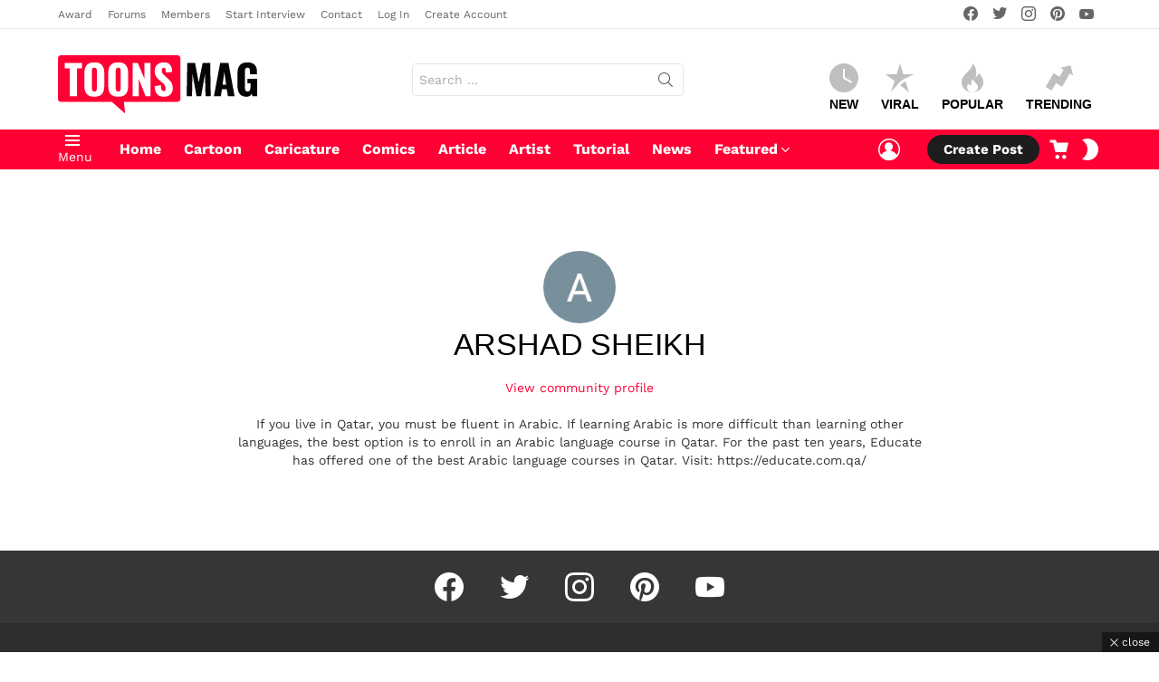

--- FILE ---
content_type: text/html; charset=UTF-8
request_url: https://www.toonsmag.com/members/arshadsyed/
body_size: 45102
content:
<!DOCTYPE html>
<!--[if IE 8]>
<html class="no-js g1-off-outside lt-ie10 lt-ie9" id="ie8" lang="en-US" prefix="og: https://ogp.me/ns#"><![endif]-->
<!--[if IE 9]>
<html class="no-js g1-off-outside lt-ie10" id="ie9" lang="en-US" prefix="og: https://ogp.me/ns#"><![endif]-->
<!--[if !IE]><!-->
<html class="no-js g1-off-outside" lang="en-US" prefix="og: https://ogp.me/ns#"><!--<![endif]-->
<head>
	<meta charset="UTF-8"/>
	<link rel="profile" href="//gmpg.org/xfn/11"/>
	<link rel="pingback" href="//www.toonsmag.com/xmlrpc.php"/>

	
<meta name="viewport" content="initial-scale=1.0, minimum-scale=1.0, height=device-height, width=device-width" />
<!-- Jetpack Site Verification Tags -->
<meta name="google-site-verification" content="2yfJ85Q-mM4RTx8iLLeuqWdnLatBDICnYHmAeAKumtk" />
<meta name="msvalidate.01" content="E890372DCEE52B45DBB0797EEC4497E3" />
<meta name="p:domain_verify" content="0ae0091a260bbb7417cfd894984e8e29" />
<meta name="yandex-verification" content="452215894c962cf5" />
	<script type="f551eb0be92f169218b4c6ae-text/javascript">if (0 === window.location.hash.indexOf('#_=_')) { window.location.hash = ''; history.pushState('', document.title, window.location.pathname); window.location.reload(); }</script>
	<!-- Google tag (gtag.js) consent mode dataLayer added by Site Kit -->
<script type="f551eb0be92f169218b4c6ae-text/javascript" id="google_gtagjs-js-consent-mode-data-layer">
/* <![CDATA[ */
window.dataLayer = window.dataLayer || [];function gtag(){dataLayer.push(arguments);}
gtag('consent', 'default', {"ad_personalization":"denied","ad_storage":"denied","ad_user_data":"denied","analytics_storage":"denied","functionality_storage":"denied","security_storage":"denied","personalization_storage":"denied","region":["AT","BE","BG","CH","CY","CZ","DE","DK","EE","ES","FI","FR","GB","GR","HR","HU","IE","IS","IT","LI","LT","LU","LV","MT","NL","NO","PL","PT","RO","SE","SI","SK"],"wait_for_update":500});
window._googlesitekitConsentCategoryMap = {"statistics":["analytics_storage"],"marketing":["ad_storage","ad_user_data","ad_personalization"],"functional":["functionality_storage","security_storage"],"preferences":["personalization_storage"]};
window._googlesitekitConsents = {"ad_personalization":"denied","ad_storage":"denied","ad_user_data":"denied","analytics_storage":"denied","functionality_storage":"denied","security_storage":"denied","personalization_storage":"denied","region":["AT","BE","BG","CH","CY","CZ","DE","DK","EE","ES","FI","FR","GB","GR","HR","HU","IE","IS","IT","LI","LT","LU","LV","MT","NL","NO","PL","PT","RO","SE","SI","SK"],"wait_for_update":500};
/* ]]> */
</script>
<!-- End Google tag (gtag.js) consent mode dataLayer added by Site Kit -->

<!-- Search Engine Optimization by Rank Math PRO - https://rankmath.com/ -->
<title>Arshad Sheikh, Contributor At Toons Mag</title>
<style id="wpr-usedcss">img:is([sizes=auto i],[sizes^="auto," i]){contain-intrinsic-size:3000px 1500px}img.emoji{display:inline!important;border:none!important;box-shadow:none!important;height:1em!important;width:1em!important;margin:0 .07em!important;vertical-align:-.1em!important;background:0 0!important;padding:0!important}:root{--wp--preset--aspect-ratio--square:1;--wp--preset--aspect-ratio--4-3:4/3;--wp--preset--aspect-ratio--3-4:3/4;--wp--preset--aspect-ratio--3-2:3/2;--wp--preset--aspect-ratio--2-3:2/3;--wp--preset--aspect-ratio--16-9:16/9;--wp--preset--aspect-ratio--9-16:9/16;--wp--preset--color--black:#000000;--wp--preset--color--cyan-bluish-gray:#abb8c3;--wp--preset--color--white:#ffffff;--wp--preset--color--pale-pink:#f78da7;--wp--preset--color--vivid-red:#cf2e2e;--wp--preset--color--luminous-vivid-orange:#ff6900;--wp--preset--color--luminous-vivid-amber:#fcb900;--wp--preset--color--light-green-cyan:#7bdcb5;--wp--preset--color--vivid-green-cyan:#00d084;--wp--preset--color--pale-cyan-blue:#8ed1fc;--wp--preset--color--vivid-cyan-blue:#0693e3;--wp--preset--color--vivid-purple:#9b51e0;--wp--preset--gradient--vivid-cyan-blue-to-vivid-purple:linear-gradient(135deg,rgba(6, 147, 227, 1) 0%,rgb(155, 81, 224) 100%);--wp--preset--gradient--light-green-cyan-to-vivid-green-cyan:linear-gradient(135deg,rgb(122, 220, 180) 0%,rgb(0, 208, 130) 100%);--wp--preset--gradient--luminous-vivid-amber-to-luminous-vivid-orange:linear-gradient(135deg,rgba(252, 185, 0, 1) 0%,rgba(255, 105, 0, 1) 100%);--wp--preset--gradient--luminous-vivid-orange-to-vivid-red:linear-gradient(135deg,rgba(255, 105, 0, 1) 0%,rgb(207, 46, 46) 100%);--wp--preset--gradient--very-light-gray-to-cyan-bluish-gray:linear-gradient(135deg,rgb(238, 238, 238) 0%,rgb(169, 184, 195) 100%);--wp--preset--gradient--cool-to-warm-spectrum:linear-gradient(135deg,rgb(74, 234, 220) 0%,rgb(151, 120, 209) 20%,rgb(207, 42, 186) 40%,rgb(238, 44, 130) 60%,rgb(251, 105, 98) 80%,rgb(254, 248, 76) 100%);--wp--preset--gradient--blush-light-purple:linear-gradient(135deg,rgb(255, 206, 236) 0%,rgb(152, 150, 240) 100%);--wp--preset--gradient--blush-bordeaux:linear-gradient(135deg,rgb(254, 205, 165) 0%,rgb(254, 45, 45) 50%,rgb(107, 0, 62) 100%);--wp--preset--gradient--luminous-dusk:linear-gradient(135deg,rgb(255, 203, 112) 0%,rgb(199, 81, 192) 50%,rgb(65, 88, 208) 100%);--wp--preset--gradient--pale-ocean:linear-gradient(135deg,rgb(255, 245, 203) 0%,rgb(182, 227, 212) 50%,rgb(51, 167, 181) 100%);--wp--preset--gradient--electric-grass:linear-gradient(135deg,rgb(202, 248, 128) 0%,rgb(113, 206, 126) 100%);--wp--preset--gradient--midnight:linear-gradient(135deg,rgb(2, 3, 129) 0%,rgb(40, 116, 252) 100%);--wp--preset--font-size--small:13px;--wp--preset--font-size--medium:20px;--wp--preset--font-size--large:36px;--wp--preset--font-size--x-large:42px;--wp--preset--spacing--20:0.44rem;--wp--preset--spacing--30:0.67rem;--wp--preset--spacing--40:1rem;--wp--preset--spacing--50:1.5rem;--wp--preset--spacing--60:2.25rem;--wp--preset--spacing--70:3.38rem;--wp--preset--spacing--80:5.06rem;--wp--preset--shadow--natural:6px 6px 9px rgba(0, 0, 0, .2);--wp--preset--shadow--deep:12px 12px 50px rgba(0, 0, 0, .4);--wp--preset--shadow--sharp:6px 6px 0px rgba(0, 0, 0, .2);--wp--preset--shadow--outlined:6px 6px 0px -3px rgba(255, 255, 255, 1),6px 6px rgba(0, 0, 0, 1);--wp--preset--shadow--crisp:6px 6px 0px rgba(0, 0, 0, 1)}:where(.is-layout-flex){gap:.5em}:where(.is-layout-grid){gap:.5em}:where(.wp-block-post-template.is-layout-flex){gap:1.25em}:where(.wp-block-post-template.is-layout-grid){gap:1.25em}:where(.wp-block-columns.is-layout-flex){gap:2em}:where(.wp-block-columns.is-layout-grid){gap:2em}:root :where(.wp-block-pullquote){font-size:1.5em;line-height:1.6}.adace-slot-wrapper .adace-slot img{vertical-align:bottom}.adace-slideup-slot-wrap{display:block;position:fixed;z-index:900;left:0;right:0;bottom:0;background-color:rgba(0,0,0,.4);-webkit-transition:375ms;-moz-transition:375ms;-o-transition:375ms;transition:375ms}.adace-slideup-slot-wrap.animate-in{-webkit-animation-name:adace-slideup;animation-name:adace-slideup;-webkit-animation-duration:1s;animation-duration:1s;-webkit-animation-fill-mode:both;animation-fill-mode:both;-webkit-animation-delay:.5s;animation-delay:.5s}.adace-slideup-slot-wrap.hidden{pointer-events:none;opacity:0;-webkit-transform:translate(0,100%);-moz-transform:translate(0,100%);-ms-transform:translate(0,100%);-o-transform:translate(0,100%);transform:translate(0,100%)}.adace-slideup-slot{display:block;position:relative}.adace-slideup-slot-closer{display:block;padding:0 8px 0 20px;position:absolute;top:auto;bottom:100%;right:0;left:auto;cursor:pointer;background-color:rgba(0,0,0,.5);color:#fff}.adace-slideup-slot-closer:before{display:block;border-width:1px 0 0;width:11px;position:absolute;left:8px;right:auto;top:11px;content:"";-webkit-transform:rotate(45deg);-moz-transform:rotate(45deg);-ms-transform:rotate(45deg);-o-transform:rotate(45deg);transform:rotate(45deg);border-style:solid}.adace-slideup-slot-closer:after{display:block;border-width:0 1px 0 0;height:11px;position:absolute;left:13px;right:auto;top:6px;content:"";-webkit-transform:rotate(45deg);-moz-transform:rotate(45deg);-ms-transform:rotate(45deg);-o-transform:rotate(45deg);transform:rotate(45deg);border-style:solid}.adace-slideup-slot-closer .closer-label{display:inline-block;padding:0 2px;font-size:12px;line-height:21px}@-webkit-keyframes adace-slideup{0%{visibility:visible;-webkit-transform:translateY(100%);transform:translateY(100%)}100%{-webkit-transform:translateY(0);transform:translateY(0)}}@keyframes adace-slideup{0%{visibility:visible;-webkit-transform:translateY(100%);transform:translateY(100%)}100%{-webkit-transform:translateY(0);transform:translateY(0)}}.mfp-bg{top:0;left:0;width:100%;height:100%;z-index:1042;overflow:hidden;position:fixed;background:#0b0b0b;opacity:.8}.mfp-wrap{top:0;left:0;width:100%;height:100%;z-index:1043;position:fixed;outline:0!important;-webkit-backface-visibility:hidden}.mfp-container{text-align:center;position:absolute;width:100%;height:100%;left:0;top:0;padding:0 8px;box-sizing:border-box}.mfp-container:before{content:'';display:inline-block;height:100%;vertical-align:middle}.mfp-align-top .mfp-container:before{display:none}.mfp-content{position:relative;display:inline-block;vertical-align:middle;margin:0 auto;text-align:left;z-index:1045}.mfp-ajax-holder .mfp-content,.mfp-inline-holder .mfp-content{width:100%;cursor:auto}.mfp-ajax-cur{cursor:progress}.mfp-zoom-out-cur,.mfp-zoom-out-cur .mfp-image-holder .mfp-close{cursor:-moz-zoom-out;cursor:-webkit-zoom-out;cursor:zoom-out}.mfp-zoom{cursor:pointer;cursor:-webkit-zoom-in;cursor:-moz-zoom-in;cursor:zoom-in}.mfp-auto-cursor .mfp-content{cursor:auto}.mfp-arrow,.mfp-close,.mfp-counter,.mfp-preloader{-webkit-user-select:none;-moz-user-select:none;user-select:none}.mfp-loading.mfp-figure{display:none}.mfp-hide{display:none!important}.mfp-preloader{color:#ccc;position:absolute;top:50%;width:auto;text-align:center;margin-top:-.8em;left:8px;right:8px;z-index:1044}.mfp-preloader a{color:#ccc}.mfp-preloader a:hover{color:#fff}.mfp-s-ready .mfp-preloader{display:none}.mfp-s-error .mfp-content{display:none}button.mfp-arrow,button.mfp-close{overflow:visible;cursor:pointer;background:0 0;border:0;-webkit-appearance:none;display:block;outline:0;padding:0;z-index:1046;box-shadow:none;touch-action:manipulation}button::-moz-focus-inner{padding:0;border:0}.mfp-close{width:44px;height:44px;line-height:44px;position:absolute;right:0;top:0;text-decoration:none;text-align:center;opacity:.65;padding:0 0 18px 10px;color:#fff;font-style:normal;font-size:28px;font-family:Arial,Baskerville,monospace}.mfp-close:focus,.mfp-close:hover{opacity:1}.mfp-close:active{top:1px}.mfp-close-btn-in .mfp-close{color:#333}.mfp-iframe-holder .mfp-close,.mfp-image-holder .mfp-close{color:#fff;right:-6px;text-align:right;padding-right:6px;width:100%}.mfp-counter{position:absolute;top:0;right:0;color:#ccc;font-size:12px;line-height:18px;white-space:nowrap}.mfp-arrow{position:absolute;opacity:.65;margin:0;top:50%;margin-top:-55px;padding:0;width:90px;height:110px;-webkit-tap-highlight-color:transparent}.mfp-arrow:active{margin-top:-54px}.mfp-arrow:focus,.mfp-arrow:hover{opacity:1}.mfp-arrow:after,.mfp-arrow:before{content:'';display:block;width:0;height:0;position:absolute;left:0;top:0;margin-top:35px;margin-left:35px;border:inset transparent}.mfp-arrow:after{border-top-width:13px;border-bottom-width:13px;top:8px}.mfp-arrow:before{border-top-width:21px;border-bottom-width:21px;opacity:.7}.mfp-arrow-left{left:0}.mfp-arrow-left:after{border-right:17px solid #fff;margin-left:31px}.mfp-arrow-left:before{margin-left:25px;border-right:27px solid #3f3f3f}.mfp-arrow-right{right:0}.mfp-arrow-right:after{border-left:17px solid #fff;margin-left:39px}.mfp-arrow-right:before{border-left:27px solid #3f3f3f}.mfp-iframe-holder{padding-top:40px;padding-bottom:40px}.mfp-iframe-holder .mfp-content{line-height:0;width:100%;max-width:900px}.mfp-iframe-holder .mfp-close{top:-40px}.mfp-iframe-scaler{width:100%;height:0;overflow:hidden;padding-top:56.25%}.mfp-iframe-scaler iframe{position:absolute;display:block;top:0;left:0;width:100%;height:100%;box-shadow:0 0 8px rgba(0,0,0,.6);background:#000}img.mfp-img{width:auto;max-width:100%;height:auto;display:block;line-height:0;box-sizing:border-box;padding:40px 0;margin:0 auto}.mfp-figure{line-height:0}.mfp-figure:after{content:'';position:absolute;left:0;top:40px;bottom:40px;display:block;right:0;width:auto;height:auto;z-index:-1;box-shadow:0 0 8px rgba(0,0,0,.6);background:#444}.mfp-figure small{color:#bdbdbd;display:block;font-size:12px;line-height:14px}.mfp-figure figure{margin:0}.mfp-bottom-bar{margin-top:-36px;position:absolute;top:100%;left:0;width:100%;cursor:auto}.mfp-title{text-align:left;line-height:18px;color:#f3f3f3;word-wrap:break-word;padding-right:36px}.mfp-image-holder .mfp-content{max-width:100%}.mfp-gallery .mfp-image-holder .mfp-figure{cursor:pointer}@media screen and (max-width:800px) and (orientation:landscape),screen and (max-height:300px){.mfp-img-mobile .mfp-image-holder{padding-left:0;padding-right:0}.mfp-img-mobile img.mfp-img{padding:0}.mfp-img-mobile .mfp-figure:after{top:0;bottom:0}.mfp-img-mobile .mfp-figure small{display:inline;margin-left:5px}.mfp-img-mobile .mfp-bottom-bar{background:rgba(0,0,0,.6);bottom:0;margin:0;top:auto;padding:3px 5px;position:fixed;box-sizing:border-box}.mfp-img-mobile .mfp-bottom-bar:empty{padding:0}.mfp-img-mobile .mfp-counter{right:5px;top:3px}.mfp-img-mobile .mfp-close{top:0;right:0;width:35px;height:35px;line-height:35px;background:rgba(0,0,0,.6);position:fixed;text-align:center;padding:0}}@media all and (max-width:900px){.mfp-arrow{-webkit-transform:scale(.75);transform:scale(.75)}.mfp-arrow-left{-webkit-transform-origin:0;transform-origin:0}.mfp-arrow-right{-webkit-transform-origin:100%;transform-origin:100%}.mfp-container{padding-left:6px;padding-right:6px}}@font-face{font-family:snaxicon;src:url(https://www.toonsmag.com/wp-content/plugins/snax/css/snaxicon/fonts/snaxicon.eot);src:url(https://www.toonsmag.com/wp-content/plugins/snax/css/snaxicon/fonts/snaxicon.eot?#iefix) format("embedded-opentype"),url(https://www.toonsmag.com/wp-content/plugins/snax/css/snaxicon/fonts/snaxicon.woff) format("woff"),url(https://www.toonsmag.com/wp-content/plugins/snax/css/snaxicon/fonts/snaxicon.ttf) format("truetype"),url(https://www.toonsmag.com/wp-content/plugins/snax/css/snaxicon/fonts/snaxicon.svg#snaxicon) format("svg");font-weight:400;font-style:normal;font-display:swap}.white-popup{-webkit-box-sizing:border-box;-moz-box-sizing:border-box;box-sizing:border-box;max-width:540px;width:auto;padding:30px 20px 15px;margin:20px auto;position:relative;background:#fff;background:var(--g1-bg-color,#fff)}.white-popup .mfp-close{width:40px;height:40px;position:absolute;right:5px;left:auto;top:5px;text-align:center}#snax-popup-content{text-align:center}#snax-popup-content input{text-align:center}#snax-popup-content .snax-login-with-social-network{margin-bottom:15px}#snax-popup-content .snax-form-legend-sign-in{overflow:hidden;width:1px;height:1px;position:absolute;clip:rect(1px,1px,1px,1px)}#snax-popup-content #loginform-in-popup{max-width:300px;margin:0 auto}#snax-popup-content .login-username{margin-bottom:10px}#snax-popup-content .login-username label{display:block;overflow:hidden;width:1px;height:1px;position:absolute;clip:rect(1px,1px,1px,1px)}#snax-popup-content .login-username input[type=text]{width:100%}#snax-popup-content .login-password{margin-bottom:15px}#snax-popup-content .login-password label{display:block;overflow:hidden;width:1px;height:1px;position:absolute;clip:rect(1px,1px,1px,1px)}#snax-popup-content .login-password .snax-link-forgot-pass{display:table;margin-left:auto;margin-right:0;font-size:.83em}#snax-popup-content .login-password input[type=password]{clear:both;width:100%}#snax-popup-content .login-remember{margin-bottom:15px}#snax-popup-content .login-remember input[type=checkbox]{vertical-align:middle}#snax-popup-content .login-submit input[type=submit]{width:100%}#snax-popup-content .forgot-submit input[type=submit]{width:100%}#snax-popup-content .forgot-username label{display:block;overflow:hidden;width:1px;height:1px;position:absolute;clip:rect(1px,1px,1px,1px)}#snax-popup-content .forgot-username input[type=text]{width:100%}#snax-login-recaptcha{margin:0 -20px 10px -18px}#snax-login-recaptcha>div{margin:0 auto}@media only screen and (min-width:481px){.white-popup{padding:45px 60px 15px}}.snax-social-login-items{list-style:none;padding:0;margin:0 0 14px}.snax-social-login-item{padding:0;margin:0}.snax-social-login{display:block;padding:10px;margin:0 0 6px;border-radius:4px;text-align:center;font-size:14px;line-height:16px;color:#fff}.snax-social-login:before{display:inline-block;vertical-align:middle;font:16px/1 snaxicon;content:"\e201"}.snax-social-login-google{background-color:#4285f4}.snax-social-login-google:before{width:18px;height:18px;padding:8px;margin-right:12px;border-radius:3px;content:"";background-color:#fff;background-image:url(https://www.toonsmag.com/wp-content/plugins/snax/assets/svg/google-sign-in.svg);background-position:center center}.snax-social-login-items-tpl-buttons{display:-ms-flexbox;display:-webkit-flex;display:flex;-ms-flex-wrap:wrap;-webkit-flex-wrap:wrap;flex-wrap:wrap;margin-left:-3px;margin-right:-3px}.snax-social-login-items-tpl-buttons .snax-social-login-item{box-sizing:border-box;-webkit-flex-grow:1;flex-grow:1;width:50%;min-width:140px;padding:0 3px}.snax-social-login-items-tpl-buttons .snax-social-login{padding-left:32px;padding-right:32px;position:relative}.snax-social-login-items-tpl-buttons .snax-social-login:before{display:block;width:1em;margin-top:-.5em;position:absolute;left:8px;right:auto;top:50%}.snax-social-login-items-tpl-buttons .snax-social-login-google:before{margin-top:0;left:1px;top:1px}.snax-social-login-links-visible{display:block}.snax .snax-format-icon{display:block;width:68px;height:68px;margin:0 auto .5em}.snax .snax-format-icon:before{font:68px/1 snaxicon}.snax .snax-format-image .snax-format-icon:before{content:"\e000"}.snax .snax-format-gallery .snax-format-icon:before{content:"\e001"}.snax .snax-format-text .snax-format-icon:before{content:"\e013"}.snax-form-collection-search{margin-bottom:20px}.snax-form-collection-search label{font-size:0}.snax-form-collection-search [type=search],.snax-form-collection-search [type=submit]{width:100%;margin-bottom:6px}@media only screen and (min-width:480px){.snax-form-collection-search{display:-ms-flexbox;display:-webkit-flex;display:flex;-ms-flex-wrap:wrap;-webkit-flex-wrap:wrap;flex-wrap:wrap;-ms-flex-align:center;-webkit-align-items:center;align-items:center}.snax-form-collection-search label{margin-right:6px;-webkit-flex:1 0 auto;-ms-flex:1 0 auto;flex:1 0 auto}.snax-form-collection-search [type=submit]{width:auto}}.snax-collections-items{margin:0;padding:0;list-style:none}.snax-collections-item{box-sizing:border-box}.snax-collection-tpl-listxs{padding:6px 0;position:relative}.snax-collection-tpl-listxs .snax-collection-title{margin:0}.snax-collection-tpl-listxs .snax-collection-title>a{padding-left:30px}.snax-collection-tpl-listxs .snax-collection-title>a:before{display:inline-block;position:absolute;left:0;right:auto;width:1em;font-size:16px;font-family:snaxicon;content:"\e049"}.snax-collection-tpl-listxs.snax-collection-private .snax-collection-title>a:before{content:"\e048"}.snax-collections-tpl-listxs .snax-collections-items{margin-bottom:24px}.snax-collections-tpl-listxs .snax-collections-item+.snax-collections-item{border-width:1px 0 0;border-style:solid;border-color:#e6e6e6;border-color:var(--g1-border-color,#e6e6e6)}.snax-collections-leading{margin-top:1.5em;margin-bottom:1.5em;text-align:center}.snax-collections-leading-icon:before{display:inline-block;margin-bottom:10px;font:48px/1 snaxicon;content:"\e053"}.snax-notifications{overflow:hidden;width:300px;position:fixed;z-index:99;top:10px;bottom:10px;left:auto;right:10px;pointer-events:none}.snax-notifications-off{display:none}.snax .snax-notification{box-sizing:border-box;padding:20px 30px 0 20px;border-width:1px;margin-bottom:5px;position:relative;z-index:1;pointer-events:auto;border-style:solid;border-radius:4px;-webkit-box-shadow:0 12px 24px rgba(0,0,0,.1);-moz-box-shadow:0 12px 24px rgba(0,0,0,.1);box-shadow:0 12px 24px rgba(0,0,0,.1);opacity:.99;-webkit-transition:-webkit-transform 375ms cubic-bezier(.4,-.2,.6,1.2),opacity 375ms ease-in-out;-moz-transition:-moz-transform 375ms cubic-bezier(.4,-.2,.6,1.2),opacity 375ms ease-in-out;-o-transition:-o-transform 375ms cubic-bezier(.4,-.2,.6,1.2),opacity 375ms ease-in-out;transition:transform 375ms cubic-bezier(.4,-.2,.6,1.2),opacity 375ms ease-in-out;border-color:transparent;background:#fff;color:#1a1a1a}.snax .snax-notification-text{margin-bottom:20px}.snax .snax-notification-close{display:block;box-sizing:border-box;overflow:hidden;padding:0;border:0;margin:0;position:absolute;left:auto;right:5px;top:5px;width:20px;height:20px;font-size:0;line-height:20px;text-align:center;border-radius:50%;-webkit-transition:border-color 375ms ease-in-out,background-color 375ms ease-in-out,color 375ms ease-in-out,filter 375ms ease-in-out;-moz-transition:border-color 375ms ease-in-out,background-color 375ms ease-in-out,color 375ms ease-in-out,filter 375ms ease-in-out;-o-transition:border-color 375ms ease-in-out,background-color 375ms ease-in-out,color 375ms ease-in-out,filter 375ms ease-in-out;transition:border-color 375ms ease-in-out,background-color 375ms ease-in-out,color 375ms ease-in-out,filter 375ms ease-in-out;background:#e6e6e6;color:#666}.snax .snax-notification-close:before{font:8px/20px snaxicon;content:"\e010"}.snax .snax-notification-close:hover{filter:invert(100%)}.snax-tab-inactive{display:none}.wyr-reaction-icon{display:block;width:50px;height:50px;margin:0 auto 12px;position:relative;text-align:center;font-size:12px;line-height:1;text-transform:uppercase;background-color:#ffda6a;color:#000;-webkit-border-radius:50%;-moz-border-radius:50%;-ms-border-radius:50%;-o-border-radius:50%;border-radius:50%}.wyr-reaction-icon img{position:relative;z-index:10;display:block;width:100%;height:100%}.wyr-reaction-icon-text{display:none;position:absolute;top:50%;left:0;right:0;white-space:nowrap;-webkit-transform:translateY(-.5em) rotate(-30deg);-moz-transform:translateY(-.5em) rotate(-30deg);-ms-transform:translateY(-.5em) rotate(-30deg);-o-transform:translateY(-.5em) rotate(-30deg);transform:translateY(-.5em) rotate(-30deg)}.protect_contents-overlay{position:fixed;top:0;left:0;width:100%;height:100%;opacity:.7;display:none;z-index:1500}.protect_alert{position:fixed;top:0;left:0;right:0;bottom:0;padding:0 10px;margin:auto;width:300px;height:100px;overflow:hidden;background-color:#fff;display:none;z-index:2000;border-radius:10px;-webkit-border-radius:10px;-moz-border-radius:10px;-o-border-radius:10px;-ms-border-radius:10px}.protect_alert_word{width:300px;height:100px;display:table-cell;text-align:center;vertical-align:middle}address,article,aside,body,canvas,caption,center,div,figcaption,figure,form,h1,h2,h3,h4,header,html,img,label,li,nav,object,p,span,ul{margin:0;padding:0;border-width:0;border-style:solid;outline:0;font-size:100%;vertical-align:baseline;background:0 0}article,aside,figcaption,figure,header,nav{display:block}body{line-height:1}ul{list-style:none}:root{--g1-rtxt-color:#333;--g1-itxt-color:#000;--g1-mtxt-color:#999;--g1-border-color:#e6e6e6;--g1-bg-color:#fff;--g1-bg-color-r:red($skin_background_color);--g1-bg-color-g:green($skin_background_color);--g1-bg-color-b:blue($skin_background_color);--g1-bg-tone-color:#f2f2f2;--g1-bg-alt-color:#ededed;--g1-cat-border-color:#fff;--g1-cat-bg-color:#fff;--g1-cat-txt-color:#000;--g1-reverse-border-color:#333;--g1-reverse-bg-color:#1a1a1a;--g1-reverse-itxt-color:#fff}body{background-color:#fff;color:#333;background-color:var(--g1-bg-color);color:var(--g1-rtxt-color)}ul{padding-left:2em;list-style-type:circle}a{cursor:pointer;text-decoration:none;border-width:0;border-style:solid}a:active,a:hover{outline:0}img{max-width:100%;height:auto}object{max-width:100%}figure{position:relative;margin-bottom:1.5rem}.g1-socials-section .g1-socials-items:after{content:"";display:table;clear:both}button::-moz-focus-inner,input::-moz-focus-inner{border:0;padding:0}input::-ms-clear{display:none}button,input{box-sizing:border-box;max-width:100%;margin:0;padding:7px;border-width:1px;border-style:solid;border-color:#e6e6e6;border-color:var(--g1-border-color);background-color:transparent;color:inherit;border-radius:4px;transition:border-color 375ms ease-in-out,background-color 375ms ease-in-out,color 375ms ease-in-out}[type=email],[type=number],[type=password],[type=search],[type=text],[type=url]{height:36px}[type=checkbox]{margin-right:6px;height:auto}[type=search]{-webkit-appearance:none}[type=search]::-webkit-search-cancel-button{-webkit-appearance:none;height:11px;width:11px;cursor:pointer;background-image:url("data:image/svg+xml,%3Csvg xmlns='http://www.w3.org/2000/svg' width='11' height='11' viewBox='0 0 11 11'%3E %3Cpath fill='%23808080' d='M5.5,0C2.5,0,0,2.5,0,5.5c0,3,2.5,5.5,5.5,5.5S11,8.5,11,5.5C11,2.5,8.5,0,5.5,0z M8,7.3 C8.2,7.5,8.2,7.8,8,8C7.8,8.2,7.5,8.2,7.3,8L5.5,6.2L3.7,8C3.5,8.2,3.2,8.2,3,8C2.8,7.8,2.8,7.5,3,7.3l1.8-1.8L3,3.7 C2.8,3.5,2.8,3.2,3,3s0.5-0.2,0.7,0l1.8,1.8L7.3,3C7.5,2.8,7.8,2.8,8,3c0.2,0.2,0.2,0.5,0,0.7L6.2,5.5L8,7.3z'/%3E %3C/svg%3E")}[type=button],[type=submit],button{width:auto;padding:5px 23px;border-width:2px;cursor:pointer;border-radius:99px;-webkit-appearance:none;-moz-appearance:none;appearance:none}input[type=email]:focus,input[type=number]:focus,input[type=password]:focus,input[type=search]:focus,input[type=text]:focus,input[type=url]:focus{border-color:currentColor}button[disabled],input[disabled]{cursor:default;opacity:.666}::-webkit-input-placeholder{color:inherit;opacity:.33}::-moz-placeholder{color:inherit;opacity:.33}.g1-row{clear:both;box-sizing:border-box;position:relative;width:100%;margin:0 auto}.g1-row:after{display:table;clear:both;content:""}.g1-row .g1-row{width:auto;margin-left:-10px;margin-right:-10px}.g1-row-layout-page>.g1-row-background{background-color:#fff;background-color:var(--g1-bg-color)}.g1-row-inner{display:-ms-flexbox;display:-webkit-flex;display:flex;-ms-flex-wrap:wrap;-webkit-flex-wrap:wrap;flex-wrap:wrap;-ms-flex-align:stretch;-webkit-align-items:stretch;align-items:stretch;max-width:1182px;margin:0 auto;position:relative;z-index:1;font-size:0}.g1-row-background{overflow:hidden;margin:0 auto;position:absolute;z-index:-2;left:0;right:0;top:0;bottom:0}.g1-row-background-media{position:absolute;left:0;right:0;top:0;bottom:0}.g1-column{display:block;box-sizing:border-box;width:100%;padding:0 10px;margin:0 auto;position:relative;vertical-align:top;font-size:1rem}@media only screen and (min-width:801px){.g1-row-inner{-ms-flex-wrap:none;-webkit-flex-wrap:nowrap;flex-wrap:nowrap}.g1-column-2of3{width:66.6666666667%}.g1-column-1of4{width:25%}}.g1-primary-max{width:100%}#g1-breakpoint-desktop{min-width:1024px}body,button,html,input{font:400 14px/20px serif;font-family:"Work Sans",Roboto,sans-serif;-webkit-font-smoothing:antialiased;-moz-osx-font-smoothing:grayscale}label{font:700 12px/16px serif;font-family:"Work Sans",Roboto,sans-serif;letter-spacing:normal;text-transform:none}.g1-mega{font:700 27px/1.05 serif;font-family:"Work Sans",Roboto,sans-serif;letter-spacing:-.025em;color:#000;color:var(--g1-itxt-color);text-transform:none}.g1-alpha,h1{font:700 24px/1.067 serif;font-family:"Work Sans",Roboto,sans-serif;letter-spacing:0;text-transform:none;color:#000;color:var(--g1-itxt-color)}h2{font:700 21px/1.125 serif;font-family:"Work Sans",Roboto,sans-serif;letter-spacing:0;text-transform:none;color:#000;color:var(--g1-itxt-color)}h3{font:700 19px/1.2105263158 serif;font-family:"Work Sans",Roboto,sans-serif;letter-spacing:0;text-transform:none;color:#000;color:var(--g1-itxt-color)}.g1-delta,h4{font:600 17px/1.25 serif;font-family:"Work Sans",Roboto,sans-serif;letter-spacing:0;text-transform:none;color:#000;color:var(--g1-itxt-color)}.g1-epsilon{font:600 15px/18px serif;font-family:"Work Sans",Roboto,sans-serif;letter-spacing:0;text-transform:none;color:#000;color:var(--g1-itxt-color)}@media only screen and (min-width:601px){.g1-delta,h4{font-size:17px}h3{font-size:20px}h2{font-size:23px}.g1-alpha,h1{font-size:26px}.g1-mega{font-size:30px}}@media only screen and (min-width:1025px){.g1-row .g1-row{margin-left:-15px;margin-right:-15px}.g1-column{padding-left:15px;padding-right:15px}.g1-delta,h4{font-size:18px}h3{font-size:21px}h2{font-size:24px}.g1-alpha,h1{font-size:34px}.g1-mega{font-size:39px}}.g1-alpha-2nd,.g1-delta-2nd{font-family:"Work Sans",Roboto,sans-serif;font-weight:400;text-transform:uppercase;letter-spacing:.3em}address,figure,h1,h2,h3,h4,p,ul{margin-bottom:20px}.g1-meta{font:400 12px/16px serif;font-family:"Work Sans",Roboto,sans-serif;text-transform:none;letter-spacing:normal;color:var(--g1-mtxt-color)}.g1-meta a{color:#000;color:var(--g1-itxt-color)}.g1-button,[type=button],[type=submit],button{box-sizing:border-box;display:inline-block;margin-right:.2px;position:relative;z-index:0;text-decoration:none;text-align:center;vertical-align:middle;zoom:1;cursor:pointer;font:700 15px/22px serif;font-family:"Work Sans",Roboto,sans-serif;text-transform:none;letter-spacing:0;border-radius:99px;transition:border-color 175ms ease-in-out,background-color 175ms ease-in-out,color 175ms ease-in-out,padding 175ms ease-in-out}.g1-button:hover,[type=button]:hover,[type=submit]:hover,button:hover{box-shadow:0 3px 6px -3px rgba(0,0,0,.333)}.g1-button:active,[type=button]:active,[type=submit]:active,button:active{box-shadow:inset 0 3px 6px -3px rgba(0,0,0,.333)}.g1-button:disabled,[type=button]:disabled,[type=submit]:disabled,button:disabled{filter:grayscale(100%);opacity:.333;box-shadow:none}.g1-button-m{padding:5px 18px;border-width:2px}.g1-button-wide{display:block}.g1-button-none{padding:0;border-width:0;box-shadow:none;text-align:inherit;border-color:transparent;background-color:transparent;color:inherit}.g1-button-none:active,.g1-button-none:hover{box-shadow:none}.g1-button-l{padding:10px 28px;border-width:2px;font-size:17px;line-height:18px}.g1-link{font-size:15px;font-family:"Work Sans",Roboto,sans-serif;font-weight:700;letter-spacing:0;text-transform:uppercase;color:#000;color:var(--g1-itxt-color)}.g1-link-right:after{display:inline-block;margin-left:8px;font-family:bimber;vertical-align:middle;content:"\e00b";content:"\e00b"}span.g1-link{opacity:.333}.g1-link-s{font-size:13px}.search-form{margin-bottom:1.5rem;position:relative}.search-form label{display:block}.search-form .screen-reader-text{position:absolute;clip:rect(1px,1px,1px,1px)}.search-form .search-field{width:100%;padding-right:40px}.search-form .search-submit{width:40px;padding-left:0;padding-right:0;position:absolute;right:0;left:auto;top:0;font-size:0;border-color:transparent;background-color:transparent;color:inherit;box-shadow:none;border-top-left-radius:0;border-bottom-left-radius:0;opacity:.666}.search-form .search-submit:hover{opacity:.999}.search-form .search-submit:before{font:16px/22px bimber;content:"\e016"}.g1-searches>ul{padding:0;margin:15px 0;list-style:none}.search-form-wrapper{position:relative}.search-form-wrapper .g1-searches{padding:0 15px;position:absolute;top:100%;left:0;right:0;background-color:#fff;background-color:var(--g1-bg-color);box-shadow:0 15px 45px 15px rgba(0,0,0,.07)}.search-form-wrapper .g1-searches:empty{box-shadow:none}.avatar{border-radius:50%}caption{font-family:"Work Sans",Roboto,sans-serif;font-weight:400}.mc4wp-form label{display:block}.g1-newsletter{margin-bottom:30px;text-align:center}.g1-newsletter label{overflow:hidden;width:1px;height:1px;position:absolute;clip:rect(1px,1px,1px,1px)}.g1-newsletter label:last-child{overflow:visible;width:auto;height:auto;position:static}.g1-newsletter [type=email],.g1-newsletter [type=submit],.g1-newsletter [type=text]{width:100%;text-align:center}.g1-newsletter [type=email]:focus,.g1-newsletter [type=text]:focus{text-align:left}.g1-newsletter .mc4wp-form-fields p{margin-bottom:10px}.g1-newsletter-avatar{display:block;width:60px;height:60px;margin:0 auto 15px;position:relative;text-align:center;border-radius:50%;background-color:#1a1a1a;color:#fff}.g1-newsletter-avatar:before{display:block;margin-top:-.5em;position:absolute;z-index:1;left:0;right:0;top:50%;font:32px/1 bimber;content:"\e012"}.g1-newsletter-avatar img{position:relative;z-index:2}.g1-newsletter-privacy{margin-top:-4px}.g1-newsletter-block header{display:none}.g1-newsletter-horizontal{margin:45px auto}.g1-collection .g1-newsletter-horizontal{margin-top:0;margin-bottom:30px}.g1-newsletter-horizontal .g1-alpha+.g1-delta,.g1-newsletter-horizontal .g1-mega+.g1-delta{margin-top:-20px}.g1-newsletter-as-row{margin-top:0;margin-bottom:0}.g1-newsletter-as-row:before{display:table;content:""}@media only screen and (min-width:481px){.g1-newsletter-horizontal .mc4wp-form{max-width:561px;margin-left:auto;margin-right:auto}.g1-newsletter-horizontal .mc4wp-form-fields{display:-ms-flexbox;display:-webkit-flex;display:flex;-ms-flex-wrap:wrap;-webkit-flex-wrap:wrap;flex-wrap:wrap}.g1-newsletter-horizontal .mc4wp-form-fields input[type=email]{text-align:left}.g1-newsletter-horizontal .mc4wp-form-fields p{display:inline-block;vertical-align:top;margin-left:3px;margin-right:3px}.g1-newsletter-horizontal .mc4wp-form-fields p:first-child{-webkit-flex:1 1 auto;-ms-flex:1 1 auto;flex:1 1 auto}.g1-newsletter-horizontal .g1-newsletter-privacy{text-align:right}}.g1-drop{display:inline-block;margin-bottom:1.5rem}.g1-drop-nojs{visibility:hidden}.g1-drop-toggle{display:none;position:relative;z-index:2;cursor:pointer;transition:border-color 375ms ease-in-out,background-color 375ms ease-in-out,color 375ms ease-in-out,opacity 375ms ease-in-out}.g1-drop-toggle-icon{display:inline-block;width:32px;margin-right:6px;font:32px/50px bimber;text-align:center;vertical-align:middle}.g1-drop-toggle-icon:before{display:block;content:"\e01f"}.g1-drop-toggle-text{display:inline-block;font-size:10px;font-family:"Work Sans",Roboto,sans-serif;font-weight:700;text-transform:uppercase;letter-spacing:.1em;vertical-align:middle}.g1-drop-toggle-badge{box-sizing:border-box;display:inline-block;visibility:visible;min-width:1.5em;padding:0 .25em;position:absolute;z-index:2;right:-.75em;left:auto;top:-.375em;text-align:center;font-size:12px;line-height:1.5;font-weight:300;border-radius:.75em}.g1-drop-toggle-badge-hidden{visibility:hidden}.g1-drop-toggle-arrow{display:none;position:absolute;z-index:2;left:50%;right:auto;bottom:0;width:0;height:0;margin-left:-6px;border-width:6px;border-style:solid;border-color:transparent transparent #fff;border-color:transparent transparent var(--g1-bg-color);content:""}.g1-drop-toggle:last-child>.g1-drop-toggle-arrow{display:none!important}.g1-drop-icon .g1-drop-toggle-icon{margin-right:0}.g1-drop-icon .g1-drop-toggle-text{overflow:hidden;width:1px;height:1px;position:absolute;clip:rect(1px,1px,1px,1px)}.g1-drop-content{display:block;box-sizing:border-box;border-radius:0}.g1-dropable .g1-drop{margin-left:10px;vertical-align:top}.g1-dropable .g1-drop-toggle{display:inline-block}.g1-dropable .g1-drop-content{display:none;position:absolute;z-index:14;left:0;right:0;background-color:#fff;background-color:var(--g1-bg-color);box-shadow:0 15px 45px 15px rgba(0,0,0,.07)}.g1-hoverable .g1-dropable .g1-drop:hover .g1-drop-content{display:block}@media only screen and (min-width:1025px){.g1-dropable .g1-drop{position:relative}.g1-dropable .g1-drop-content{width:320px;left:0;right:auto;top:100%}.g1-dropable .g1-drop-before .g1-drop-content{right:0;left:auto}}.g1-drop-m .g1-drop-toggle-icon{width:24px;font-size:24px;line-height:40px}.g1-drop-the-user .g1-drop-toggle-icon{position:relative}.g1-drop-the-user .g1-drop-toggle-icon:before{content:"\e013"}.g1-drop-the-user .g1-drop-toggle-icon .avatar{position:absolute;z-index:2;left:0;right:auto;top:50%;-webkit-transform:translateY(-50%);-moz-transform:translateY(-50%);-ms-transform:translateY(-50%);-o-transform:translateY(-50%);transform:translateY(-50%)}.g1-drop-the-user .sub-menu+.sub-menu{padding-top:0}.g1-dropable .g1-drop-the-user .g1-drop-content{width:240px}.g1-drop-the-search .g1-drop-toggle-icon:before{content:"\e016"}.g1-dropable .g1-drop-the-search .search-form-wrapper{width:auto}.g1-dropable .g1-drop-the-search .search-form{margin:20px 30px}.g1-dropable .g1-drop-the-search .g1-searches{padding:0;position:static;box-shadow:none;background-color:none}.g1-dropable .g1-drop-the-search .g1-searches>ul{margin-left:30px;margin-right:30px}.g1-drop-the-skin{display:block;visibility:hidden}.g1-drop-the-skin .g1-drop-toggle-icon{overflow:hidden;position:relative}.g1-drop-the-skin .g1-drop-toggle-icon:after,.g1-drop-the-skin .g1-drop-toggle-icon:before{content:"\e062"}.g1-drop-the-skin .g1-drop-toggle-icon:after{display:block;position:absolute;top:0;bottom:0;left:0;right:0;content:"\e063"}.g1-drop-the-skin .g1-skinmode-desc:last-child{display:none}.g1-drop-the-skin .g1-drop-content{padding:1.5rem 30px 0}@supports (--css:variables){.g1-drop-the-skin{visibility:visible}}.g1-drop-the-skin-light .g1-drop-toggle-icon:after{-webkit-transform:translateY(100%) rotate(90deg);-moz-transform:translateY(100%) rotate(90deg);-ms-transform:translateY(100%) rotate(90deg);-o-transform:translateY(100%) rotate(90deg);transform:translateY(100%) rotate(90deg)}.g1-dropable .g1-drop-the-cart{margin-left:20px}.g1-dropable .g1-drop-the-cart>.g1-drop-content{padding:15px}.g1-dropable .g1-drop-with-anim>.g1-drop-content,.g1-dropable .g1-drop-with-anim>.g1-drop-toggle>.g1-drop-toggle-arrow{display:block;visibility:hidden;opacity:0;-webkit-transform:translate(0,20px);-moz-transform:translate(0,20px);-ms-transform:translate(0,20px);-o-transform:translate(0,20px);transform:translate(0,20px);transition:visibility 0s .55s,opacity 375ms ease-in-out 175ms,transform 375ms ease-in-out 175ms;-webkit-backface-visibility:hidden;-moz-backface-visibility:hidden}.g1-hoverable .g1-dropable .g1-drop-with-anim:hover>.g1-drop-content,.g1-hoverable .g1-dropable .g1-drop-with-anim:hover>.g1-drop-toggle>.g1-drop-toggle-arrow{visibility:visible;opacity:1;-webkit-transform:translate(0,0);-moz-transform:translate(0,0);-ms-transform:translate(0,0);-o-transform:translate(0,0);transform:translate(0,0);transition:visibility 0s ease-in-out 175ms,opacity 375ms ease-in-out 175ms,transform 375ms ease-in-out 175ms}.entry-featured-media{margin-bottom:1.5rem}.entry-featured-media .g1-frame{background-color:#e6e6e6;background-color:var(--g1-border-color)}.entry-featured-media img{width:100%}.entry-featured-media{position:relative;z-index:8}.entry-featured-media a.g1-frame{position:relative;border-radius:6px}.entry-featured-media a.g1-frame:before{display:block;position:absolute;left:1px;right:1px;top:1px;bottom:1px;border-radius:6px;box-shadow:0 20px 40px 0 rgba(0,0,0,.333);opacity:0;transition:opacity 375ms ease-in-out;content:""}.entry-featured-media a.g1-frame>.g1-frame-inner{border-radius:inherit}.entry-featured-media a.g1-frame:hover:before{opacity:.999}.entry-flag{display:block;box-sizing:border-box;position:relative;top:0;width:40px;height:40px;vertical-align:top;font-size:0;line-height:40px;text-align:center;border-style:solid;border-radius:0;border-color:#ff0036;background-color:#ff0036;color:#fff}.entry-flag:before{display:block;position:absolute;left:0;right:0;top:50%;margin-top:-.5em;text-align:center;font-size:16px;line-height:1;font-family:bimber;font-weight:400;content:""}.entry-flag>.wyr-reaction-icon{width:inherit;height:inherit}a.entry-flag{pointer-events:auto}.entry-flag-latest{border-color:grey;background-color:grey;color:#fff}.entry-flag-latest:before{content:"\e017"}.entry-flag-popular:before{content:"\e015"}.entry-flag-hot:before{content:"\e01c"}.entry-flag-trending:before{content:"\e030"}.entry-flag-reaction{border-color:transparent;background-color:transparent}.entry-flags{box-sizing:border-box;margin-right:0;font-size:0;pointer-events:none}.entry-flags .entry-flag{display:none;margin-right:0}.entry-flags .entry-flag-hot+.entry-flag-reaction,.entry-flags .entry-flag-popular+.entry-flag-reaction,.entry-flags .entry-flag-trending+.entry-flag-reaction,.entry-flags .entry-flag:first-child,.entry-flags .entry-flag:first-child+.entry-flag-reaction{display:inline-block}.menu-item>a .entry-flag{width:50px;height:50px;line-height:50px;margin:0 auto 12px;border-radius:50%}a.entry-flag{transition:top 175ms ease-in-out}a.entry-flag:hover{top:-5px}.entry-title>a{color:inherit}.entry-tpl-grid{width:100%;margin-bottom:30px;position:relative}.entry-tpl-grid .entry-featured-media{margin-bottom:12px}.entry-tpl-grid .entry-body:hover{z-index:10}.entry-tpl-grid .entry-flags{margin-bottom:10px;position:absolute;z-index:12;left:0;right:auto;top:0}.entry-tpl-grid .entry-flags:first-child{position:static}.entry-tpl-grid .entry-header{position:relative}.entry-tpl-grid .entry-before-title{box-sizing:border-box;margin-bottom:6px;font-size:0;line-height:20px}.entry-tpl-grid .entry-title{margin-bottom:12px}.entry-tpl-grid .entry-body{position:relative;z-index:2}.g1-collection{clear:both;margin:0 auto}.g1-collection:after{clear:both;display:table;content:""}.g1-collection-viewport{clear:both;margin-left:-10px;margin-right:-10px}.g1-collection-items{clear:both;margin:0;padding:0;list-style:none;font-size:0;counter-reset:g1-collection-item-counter}.g1-collection-item{display:inline-block;box-sizing:border-box;width:100%;margin:0;padding:0 10px;vertical-align:top;font-size:1rem}@media only screen and (min-width:480px){.g1-collection-columns-4 .g1-collection-item{width:50%}}@media only screen and (min-width:801px){.g1-collection-columns-4 .g1-collection-item{width:33.3333333333%}}@media only screen and (min-width:1025px){.g1-collection-viewport{margin-left:-15px;margin-right:-15px}.g1-collection-item{padding:0 15px}.g1-collection-columns-4 .g1-collection-item{width:25%}}.widget_nav_menu ul{margin:0;padding:0;list-style:none}.widget_nav_menu ul a{display:block;box-sizing:border-box;padding-left:20px;position:relative;color:inherit}.widget_nav_menu ul a:before{display:inline-block;position:absolute;left:0;right:auto;vertical-align:middle;font-size:16px;font-family:bimber;content:"\e091"}.widget_nav_menu ul a:after{display:table;clear:both;content:""}.widget_nav_menu ul a .g1-meta{float:right;line-height:inherit;opacity:.666}.widget_nav_menu ul a:hover{color:#000;color:var(--g1-itxt-color)}.widget_nav_menu>ul{margin-bottom:1.5rem}.widget_nav_menu ul ul{margin-top:.75em;margin-bottom:.75em}.widget_nav_menu ul ul a{margin-left:20px}.widget_nav_menu ul ul ul a{margin-left:40px}.page-header{padding-top:20px;position:relative;z-index:5}.page-header>.g1-row-background{border-width:0 0 1px;border-style:solid;border-color:#e6e6e6;border-color:var(--g1-border-color)}.page-title{margin-bottom:20px;padding-bottom:0;border-width:0}.page-header .page-icon img{width:80px;height:80px;border-radius:50%}.page-header-03{text-align:center}.page-header-03>.g1-row-inner{display:-ms-flexbox;display:-webkit-flex;display:flex;-ms-flex-align:center;-webkit-align-items:center;align-items:center;box-sizing:border-box;min-height:180px;padding-top:40px;padding-bottom:40px}.wp-caption{max-width:100%}.wp-caption img{display:block}.wp-caption-text,figcaption{padding:.5em 10px 0 0;text-align:center;font:12px/16px serif;font-family:"Work Sans",Roboto,sans-serif;letter-spacing:normal;text-transform:none;color:var(--g1-mtxt-color)}.wp-caption-text a,figcaption a{color:#000;color:var(--g1-itxt-color)}.g1-frame{display:block}.g1-frame-inner{display:block;overflow:hidden;width:100%;position:relative}.g1-frame-inner img{display:block}.g1-frame-icon{display:none;box-sizing:border-box;width:60px;height:60px;margin-top:-30px;margin-left:-30px;position:absolute;z-index:1;left:50%;right:auto;top:50%;font-size:18px;line-height:60px;font-weight:500;text-align:center;letter-spacing:-.05em;border-radius:50%;color:#fff;text-shadow:1px 1px 0 rgba(0,0,0,.2)}.g1-frame-icon:before{display:block;position:absolute;z-index:-1;left:0;right:0;top:0;bottom:0;font-size:60px;font-family:bimber;font-style:normal;text-shadow:0 0 40px rgba(0,0,0,.666);opacity:.8}.g1-hamburger{display:block;float:left;padding:4px 0;margin-right:20px;z-index:1;cursor:pointer;color:inherit}.g1-hamburger-icon{display:block;font:32px/1 bimber;text-align:center}.g1-hamburger-icon:before{display:inline;content:"\e018"}.g1-hamburger-s .g1-hamburger-icon{width:32px;font-size:16px;line-height:16px}.menu-item{position:relative}.menu-item>a{display:block;position:relative;line-height:1.25;color:inherit;transition:border-color 375ms ease-in-out,background-color 375ms ease-in-out,color 375ms ease-in-out}.menu-item>a:before{display:none}.menu-item-has-children>a{padding-right:20px;position:relative}.menu-item-has-children>a:after{display:inline-block;margin-top:-.5em;vertical-align:middle;position:absolute;right:0;left:auto;top:50%;font:16px/1 bimber;text-transform:none;letter-spacing:normal;content:"\e000"}.menu-item-g1-standard .sub-menu .menu-item-has-children>a:after{position:absolute;margin-left:0;left:calc(100% - 20px - 6px);right:auto;content:"\e001"}.menu-item-g1-mega .sub-menu .menu-item-has-children>a:after{display:none}.sub-menu{margin:0;padding:15px 0;list-style:none}.sub-menu>.menu-item>a,.sub-menu>.menu-item>button{display:block;padding:4px 20px;padding-right:26px;border-width:0;font-size:13px;font-family:"Work Sans",Roboto,sans-serif;font-weight:400;text-transform:none;letter-spacing:normal;box-shadow:none}.g1-canvas .sub-menu{display:none}.menu-item-g1-mega{position:static}.menu-item-g1-mega .sub-menu .sub-menu .sub-menu{margin-left:10px}.g1-dropable .menu-item-g1-standard .sub-menu{display:none;box-sizing:border-box;position:absolute;z-index:10;left:0;right:auto;width:240px;padding:20px 0;box-shadow:0 15px 45px 15px rgba(0,0,0,.07)}.g1-dropable .menu-item-g1-standard .sub-menu .sub-menu{left:100%;right:auto;top:-20px}.g1-dropable .menu-item-g1-mega .sub-menu-wrapper{display:none;max-width:100%;width:1212px;margin:0 auto;position:absolute;z-index:10;left:0;right:0;background-color:#fff;background-color:var(--g1-bg-color);box-shadow:0 15px 45px 15px rgba(0,0,0,.07)}.g1-dropable .menu-item-g1-mega .sub-menu-wrapper>.g1-row{margin-left:0;margin-right:0}.g1-dropable .menu-item-g1-mega .sub-menu-wrapper>.sub-menu{max-width:1182px;margin-left:auto;margin-right:auto;font-size:0}.g1-dropable .menu-item-g1-mega .sub-menu-wrapper>.sub-menu>.menu-item{display:inline-block;width:25%;vertical-align:top;font-size:1rem}.g1-dropable .menu-item-g1-mega .sub-menu-wrapper>.sub-menu>.menu-item>a{font-weight:700}.sub-menu-wrapper .g1-collection-items{margin-top:30px;margin-bottom:0}.g1-hoverable .g1-dropable .menu-item:hover{z-index:1}.g1-hoverable .g1-dropable .menu-item:hover>.sub-menu,.g1-hoverable .g1-dropable .menu-item:hover>.sub-menu-wrapper{display:block}.g1-dropable .menu-item-g1-mega .sub-menu-wrapper,.g1-dropable .menu-item-g1-standard .sub-menu{display:block;visibility:hidden;opacity:0;-webkit-transform:translate(0,30px);-moz-transform:translate(0,30px);-ms-transform:translate(0,30px);-o-transform:translate(0,30px);transform:translate(0,30px);transition:visibility 0s .55s,opacity 375ms ease-in-out 175ms,transform 375ms ease-in-out 175ms;-webkit-backface-visibility:hidden;-moz-backface-visibility:hidden}.g1-hoverable .g1-dropable .menu-item-g1-standard .menu-item:hover>.sub-menu,.g1-hoverable .g1-dropable .menu-item-g1-standard:hover>.sub-menu,.g1-hoverable .g1-dropable .menu-item:hover>.sub-menu-wrapper{visibility:visible;opacity:1;-webkit-transform:translate(0,0);-moz-transform:translate(0,0);-ms-transform:translate(0,0);-o-transform:translate(0,0);transform:translate(0,0);transition:visibility 0s ease-in-out 175ms,opacity 375ms ease-in-out 175ms,transform 375ms ease-in-out 175ms}html{height:100%}.g1-body-inner{position:relative;z-index:1}.g1-canvas-overlay{display:block;visibility:hidden;width:100%;position:absolute;z-index:998;top:0;bottom:0;cursor:pointer;transition:visibility 0s .5s,opacity .5s cubic-bezier(.735,.185,.41,1.245);-webkit-backface-visibility:hidden;backface-visibility:hidden;background-color:#000;opacity:0}.g1-canvas{width:0;position:fixed;z-index:3;top:0;bottom:0;left:0;right:auto;overscroll-behavior:contain;transition:width .5s ease-in-out;background-color:#fff}.g1-canvas-inner{width:320px;position:absolute;z-index:1;left:auto;right:0;top:0;bottom:0}.g1-canvas-content{padding:48px 30px 30px;position:absolute;z-index:3;left:0;right:0;top:0;bottom:0;overflow-y:auto;-ms-overflow-style:none;-ms-overflow-style:-ms-autohiding-scrollbar}.g1-canvas-background{overflow:hidden;margin:0 auto;position:absolute;z-index:1;left:0;right:0;top:0;bottom:0}.g1-canvas-toggle{box-sizing:border-box;display:block;width:44px;height:28px;margin-left:-22px;position:absolute;z-index:4;left:50%;right:auto;top:10px;font-size:0;line-height:0;text-align:center;border-radius:4px;color:#000;transition:border-color 375ms ease-in-out,background-color 375ms ease-in-out,color 375ms ease-in-out,opacity 375ms ease-in-out;-webkit-backface-visibility:hidden;-moz-backface-visibility:hidden;backface-visibility:hidden}.g1-canvas-toggle:hover{opacity:.666}.g1-canvas-toggle:before{display:inline-block;position:absolute;left:0;right:auto;top:50%;width:100%;margin-top:-.5em;font:24px/26px bimber;content:"\e01b"}.g1-canvas .g1-quick-nav{margin-bottom:1.5rem}.g1-primary-nav{margin-bottom:1.5rem}.g1-primary-nav-menu{margin:0;padding:0;list-style:none}.g1-primary-nav-menu>.menu-item{display:block;font-size:1rem;text-align:left}.g1-primary-nav-menu>.menu-item>a{display:block;padding:4px 0;font-size:16px;line-height:1;font-family:"Work Sans",Roboto,sans-serif;font-weight:700;text-transform:none;letter-spacing:normal}.g1-secondary-nav{margin-bottom:1.5rem}.g1-secondary-nav-menu{margin:0;padding:0;list-style:none}.g1-secondary-nav-menu>.menu-item{display:block;font-size:1rem;text-align:left}.g1-secondary-nav-menu>.menu-item>a{display:block;padding:8px 0;font-size:12px;line-height:16px;font-family:"Work Sans",Roboto,sans-serif;font-weight:400;text-transform:none;letter-spacing:normal}.g1-quick-nav{clear:both}.g1-quick-nav-menu>.menu-item>a{font-size:14px;font-family:Roboto,Arial,sans-serif;font-weight:700;line-height:1.125;text-transform:uppercase;letter-spacing:normal}#page .g1-quick-nav-menu{display:-ms-flexbox;display:-webkit-flex;display:flex;-ms-flex-wrap:wrap;-webkit-flex-wrap:wrap;flex-wrap:wrap;margin:0;padding:0;list-style:none;text-align:center}#page .g1-quick-nav-menu>.menu-item{display:inline-block;margin:6px 0;-webkit-flex:1 0 auto;-ms-flex:1 0 auto;flex:1 0 auto}#page .g1-quick-nav-menu>.menu-item>a{display:block;padding:0 5px}#page .g1-quick-nav-short .menu-item .entry-flag{width:1em;height:1em;margin-bottom:.2em;font-size:16px;line-height:1;border-color:transparent;background-color:transparent;background-image:none;color:currentColor}#page .g1-quick-nav-short .menu-item .entry-flag:before{font-size:inherit;opacity:.25;transition:opacity 375ms ease-in-out}#page .g1-quick-nav-short .menu-item:hover .entry-flag:before{opacity:.99}.g1-footer-nav{box-sizing:border-box;margin-bottom:15px}.g1-footer-nav:after{display:table;clear:both;content:""}.g1-footer-nav>ul{margin:0 -10px;padding:0;list-style:none}.g1-footer-nav>ul>.menu-item{display:inline-block}.g1-footer-nav a{display:block;padding:0 10px;color:inherit}@media only screen and (min-width:1025px){#page .g1-quick-nav{display:block;clear:none;float:right;padding-top:0;padding-bottom:0}#page .g1-quick-nav .g1-quick-nav-menu{display:block}#page .g1-quick-nav .g1-quick-nav-menu>.menu-item>a{padding:0 10px}#page .g1-quick-nav-short .menu-item .entry-flag{font-size:32px}#page{display:-ms-flexbox;display:-webkit-flex;display:flex;-webkit-flex-direction:column;-ms-flex-direction:column;flex-direction:column;-ms-flex-wrap:none;-webkit-flex-wrap:nowrap;flex-wrap:nowrap;min-height:100vh}#page>#primary.g1-primary-max{-webkit-flex:1 1 auto;-ms-flex:1 1 auto;flex:1 1 auto}}.g1-sticky-top-wrapper{clear:both;position:static;position:-webkit-sticky;position:sticky;left:0;right:0;top:0}.site-title{margin-bottom:0;color:inherit}.site-title>a{color:inherit}.g1-logo-wrapper{display:block;position:relative}.g1-logo-wrapper .g1-logo{display:block}picture.g1-logo{line-height:0}.g1-id{margin:15px auto;z-index:1}.g1-logo-wrapper .g1-logo-inverted{display:none}.g1-hb-row{position:relative;z-index:50;box-sizing:border-box;width:100%}.g1-hb-row>.g1-row-inner{position:static}.g1-hb-row>.g1-row-inner>.g1-column{position:static}.g1-hb-row>.g1-row-inner:after{display:table;clear:both;content:""}.g1-hb-row .g1-hamburger{margin-right:10px}.g1-hb-row .g1-drop{margin-bottom:0}.g1-hb-row .g1-drop-toggle-badge{top:6px}.g1-hb-row .g1-socials-items{margin:0 0 0 20px}.g1-hb-row .g1-drop .g1-socials-item-link{color:#333}.g1-hb-row .g1-drop .g1-socials-item-link:hover{color:#000}.g1-hb-row .g1-quick-nav{float:none}.g1-hb-row .g1-primary-nav,.g1-hb-row .g1-secondary-nav{margin-bottom:0}.g1-hb-row .g1-primary-nav-menu>.menu-item{display:inline-block;vertical-align:top}.g1-hb-row .g1-primary-nav-menu>.menu-item>a{padding:7px 10px;line-height:16px}.g1-hb-row .g1-primary-nav-menu>.menu-item-has-children>a{padding-right:16px}.g1-hb-row .g1-secondary-nav-menu>.menu-item{display:inline-block;vertical-align:top}.g1-hb-row .g1-secondary-nav-menu>.menu-item>a{padding:8px 0;margin-right:12px}.g1-hb-row .g1-secondary-nav-menu>.menu-item-has-children>a{padding-right:16px}.g1-hb-row-3{z-index:55}.g1-hb-row-2{z-index:60}.g1-hb-row-1{z-index:65}.g1-hb-row .g1-column{width:100%;display:-ms-flexbox;display:-webkit-flex;display:flex;-ms-flex-wrap:none;-webkit-flex-wrap:nowrap;flex-wrap:nowrap;-ms-flex-pack:justify;-webkit-justify-content:space-between;justify-content:space-between;-ms-flex-align:center;-webkit-align-items:center;align-items:center}.g1-bin{display:-ms-flexbox;display:-webkit-flex;display:flex;-ms-flex-align:center;-webkit-align-items:center;align-items:center}.g1-bin .snax-button-create{margin-top:5px;margin-bottom:5px}.g1-bin-align-left{-ms-flex-pack:start;-webkit-justify-content:flex-start;justify-content:flex-start}.g1-bin-align-center{-ms-flex-pack:center;-webkit-justify-content:center;justify-content:center}.g1-bin-align-right{-ms-flex-pack:end;-webkit-justify-content:flex-end;justify-content:flex-end}.g1-bin-align-center .g1-logo{margin-left:auto;margin-right:auto}.g1-bin-grow-on{-webkit-flex:1 1 0;-ms-flex:1 1 0;flex:1 1 0}.g1-bin-grow-off{-webkit-flex:0 0 auto;-ms-flex:0 0 auto;flex:0 0 auto}.g1-bin-1 .g1-hb-search-form,.g1-bin-1 .g1-id,.g1-bin-1 .g1-primary-nav,.g1-bin-1 .g1-quick-nav,.g1-bin-1 .g1-secondary-nav,.g1-bin-1 .g1-socials-hb-list,.g1-bin-1 .snax-button-create{margin-right:40px;margin-left:0}.g1-bin-1 .g1-drop,.g1-bin-1 .g1-hamburger{margin-right:20px;margin-left:0}.g1-bin-2 .g1-hb-search-form,.g1-bin-2 .g1-id,.g1-bin-2 .g1-primary-nav,.g1-bin-2 .g1-quick-nav,.g1-bin-2 .g1-secondary-nav,.g1-bin-2 .g1-socials-hb-list,.g1-bin-2 .snax-button-create{margin-right:20px;margin-left:20px}.g1-bin-2 .g1-drop,.g1-bin-2 .g1-hamburger{margin-right:10px;margin-left:10px}.g1-bin-3 .g1-hb-search-form,.g1-bin-3 .g1-id,.g1-bin-3 .g1-primary-nav,.g1-bin-3 .g1-quick-nav,.g1-bin-3 .g1-secondary-nav,.g1-bin-3 .g1-socials-hb-list,.g1-bin-3 .snax-button-create{margin-right:0;margin-left:20px}.g1-bin-3 .g1-drop,.g1-bin-3 .g1-hamburger{margin-right:0;margin-left:10px}.g1-hb-row-normal{display:none}@media only screen and (min-width:1025px){.g1-hb-row-mobile{display:none}.g1-hb-row-normal{display:block}}.g1-hb-row-mobile .g1-id{text-align:center}.g1-hb-row-mobile .g1-quick-nav{width:100%}.g1-hb-row .g1-drop-content .g1-socials-items-tpl-grid{display:block}.g1-hb-row .snax-button-create{-ms-flex-item-align:center;-webkit-align-self:center;align-self:center}.g1-hb-row .g1-hb-search-form{margin-top:6px;margin-bottom:6px}.g1-hb-row .g1-dropable .g1-bin-1 .g1-drop-content{left:0;right:auto}.g1-hb-row .g1-dropable .g1-bin-2 .g1-drop-content,.g1-hb-row .g1-dropable .g1-bin-3 .g1-drop-content{left:auto;right:0}.g1-hb-row .search-form-wrapper{max-width:100%;width:300px}.g1-hb-row .search-form{margin-bottom:0}.g1-socials-s .g1-socials-item-icon-48{font-size:16px;height:auto;width:32px;line-height:inherit}.g1-hb-row .g1-socials-items-tpl-grid .g1-socials-item{display:inline-block;vertical-align:top}#primary{font-size:1rem;text-align:left}.g1-prefooter{padding-top:3rem;z-index:0}.g1-prefooter .widget{margin-bottom:3rem}.g1-footer{padding-top:15px;z-index:0;font-family:"Work Sans",Roboto,sans-serif}.g1-footer .g1-column{font-size:12px;line-height:1.5}.g1-prefooter+.g1-footer:before{display:block;position:absolute;z-index:1;left:0;right:0;top:0;height:0;border-width:1px 0 0;border-style:solid;content:"";border-color:currentColor;opacity:.1667}.g1-footer-stamp{display:table;clear:both;margin-left:auto;margin-right:auto;font-size:12px;line-height:14px;color:inherit;transition:border-color 375ms ease-in-out,background-color 375ms ease-in-out,color 375ms ease-in-out,opacity 375ms ease-in-out}.g1-footer-stamp:hover{opacity:.8}.g1-footer-stamp-icon{display:block;margin-left:auto;margin-right:auto}.g1-footer-stamp-label{display:block;margin:.75em 0}.g1-footer-text{box-sizing:border-box;margin-bottom:15px}@media only screen and (max-width:800px){.g1-footer{text-align:center}}@media only screen and (min-width:801px){.page-header-03>.g1-row-inner{min-height:360px;padding-top:70px;padding-bottom:70px}.g1-footer-text{width:50%;padding-right:15px;float:left}.g1-footer-nav{width:50%;padding-left:15px;float:right}.g1-footer-nav>ul{float:right}}.mfp-close{font-size:0}.mfp-close:before{font:16px/1 bimber;content:"\e01b"}.mfp-close:active,.mfp-close:hover{box-shadow:none}.g1-back-to-top{display:block;visibility:hidden;width:28px;height:28px;border-width:1px;overflow:hidden;position:fixed;right:10px;left:auto;bottom:10px;z-index:999;text-indent:100%;white-space:nowrap;border-style:solid;border-color:transparent;background-color:#000;color:#fff;opacity:.5;border-radius:4px;transition:opacity 375ms ease-in-out}.g1-back-to-top:before{display:block;position:absolute;top:50%;left:0;right:auto;width:100%;margin-top:-.5em;text-indent:0;text-align:center;font:16px/1 bimber;content:"\e00f"}.g1-back-to-top:hover{background-color:#000;color:#fff;opacity:.75}@media only screen and (min-width:801px){.g1-back-to-top{width:34px;height:34px}}.wyr-reaction-icon-text{font-weight:700;font-size:14px;font-family:"Work Sans",Roboto,sans-serif;letter-spacing:-.025em}.g1-socials-section{padding:24px 0;text-align:center}.g1-socials-section.g1-dark{background-color:#303030;color:#fff}.g1-socials-section .g1-column{padding-left:0;padding-right:0}.g1-socials-section .g1-socials-items{display:block;position:relative;margin:0;max-width:none}.g1-socials-section .g1-socials-item{padding:0 20px}.g1-socials-section .g1-socials-item-icon{width:auto;font-size:32px;line-height:32px;vertical-align:middle}body .g1-socials-item-tooltip{visibility:visible;overflow:hidden;width:1px;height:1px;position:absolute;clip:rect(1px,1px,1px,1px);-webkit-transform:none;-moz-transform:none;-ms-transform:none;-o-transform:none;transform:none}.g1-socials-item-link{color:inherit}.g1-popup{display:none;visibility:hidden;position:fixed;z-index:1050;left:0;right:0;top:0;bottom:0}.g1-popup-overlay{display:block;visibility:hidden;position:absolute;z-index:1;left:0;right:0;top:0;bottom:0;background-color:rgba(0,0,0,.6);opacity:0;transition:visibility 0s 375ms,opacity 375ms ease-in-out,transform 375ms ease-in-out}.g1-popup-inner{display:block;visibility:hidden;position:fixed;z-index:1050;max-width:80%;left:50%;top:50%;border-radius:6px;background-color:#fff;background-color:var(--g1-bg-color);opacity:0;-webkit-transform:translate(-50%,-50%) scale(.85);-moz-transform:translate(-50%,-50%) scale(.85);-ms-transform:translate(-50%,-50%) scale(.85);-o-transform:translate(-50%,-50%) scale(.85);transform:translate(-50%,-50%) scale(.85);transition:visibility 0s 375ms,opacity 375ms ease-in-out,transform 375ms ease-in-out}.g1-popup-closer{display:block;padding:10px;position:absolute;right:5px;left:auto;top:5px;font-size:0;line-height:0;border-radius:50%;border-color:#f2f2f2;border-color:var(--g1-bg-tone-color);background-color:#f2f2f2;background-color:var(--g1-bg-tone-color);color:#000;color:var(--g1-itxt-color);transition:border-color 375ms ease-in-out,background-color 375ms ease-in-out,color 375ms ease-in-out}.g1-popup-closer:before{display:block;font:16px/1 bimber;content:"\e01b"}.g1-popup-closer:hover{border-color:#1a1a1a;background-color:#1a1a1a;color:#fff}.g1-popup-newsletter .g1-popup-inner{width:1000px;box-shadow:0 5px 20px rgba(0,0,0,.1)}.g1-popup-newsletter .g1-newsletter{display:-ms-flexbox;display:-webkit-flex;display:flex;-ms-flex-align:center;-webkit-align-items:center;align-items:center;margin-bottom:0;box-shadow:0 5px 20px rgba(0,0,0,.1)}.g1-popup-newsletter .mc4wp-form-fields label{position:absolute;clip:rect(1px,1px,1px,1px);width:1px;height:1px;overflow:hidden}.g1-popup-newsletter .mc4wp-form-fields p{margin-bottom:.75em}.g1-newsletter-cover{width:50%;overflow:hidden;position:relative;border-radius:6px 0 0 6px;background-color:#e6e6e6}.g1-newsletter-cover:before{display:block;padding:40px;margin:-60px 0 0 -60px;position:absolute;z-index:1;top:50%;left:50%;right:auto;font-size:40px;line-height:1;font-family:bimber;text-align:center;border-radius:50%;border-color:#fff;background-color:#fff;color:#000;content:"\e012"}.g1-newsletter-cover-background{display:block;position:absolute;z-index:2;left:0;right:0;top:0;bottom:0;background-position:50% 50%;background-size:cover}.g1-newsletter-content{box-sizing:border-box;width:50%;padding:40px 40px 20px;text-align:center}.g1-popup-newsletter .g1-newsletter-cover{height:540px;max-height:90vh}.g1-slideup-wrap{display:none;position:fixed;z-index:1100;left:0;right:0;bottom:0;pointer-events:none;opacity:0;transition:375ms;-webkit-transform:translate(0,100%);-moz-transform:translate(0,100%);-ms-transform:translate(0,100%);-o-transform:translate(0,100%);transform:translate(0,100%)}.g1-slideup-base{display:block;position:absolute;z-index:-1;left:0;right:0;top:40px;bottom:0;background-color:rgba(0,0,0,.4);opacity:0;transition:375ms}@media only screen and (min-width:1025px){.g1-slideup-wrap{display:block}.g1-alpha,h1{font-weight:-1;font-family:Roboto,sans-serif}}.g1-slideup-newsletter{display:block;position:relative;max-width:728px;width:100%;margin:0 auto;padding:0 20px;border-top-left-radius:6px;border-top-right-radius:6px;box-shadow:0 5px 20px rgba(0,0,0,.1);background-color:#fff;background-color:var(--g1-bg-color)}.g1-slideup-newsletter header{display:none}.g1-slideup-newsletter .g1-newsletter-avatar{position:absolute;display:block;overflow:hidden;z-index:1055;top:0;left:50%;width:72px;height:72px;-webkit-transform:translate(-50%,-30%);-moz-transform:translate(-50%,-30%);-ms-transform:translate(-50%,-30%);-o-transform:translate(-50%,-30%);transform:translate(-50%,-30%);border-radius:100%}.g1-slideup-newsletter-body{box-sizing:border-box;display:block;position:relative;text-align:center}.g1-slideup-newsletter-body .g1-newsletter{padding-top:60px;padding-bottom:30px;margin-top:0;margin-bottom:0}.g1-slideup-newsletter-closer{display:inline-block;padding:18px;position:absolute;top:40px;right:0;left:auto;font-size:0;line-height:0;color:#fff}.g1-slideup-newsletter-closer:before{display:inline-block;width:1em;font:24px/1 bimber;content:"\e01b"}@media only screen and (min-width:801px){.g1-slideup-newsletter-body .mc4wp-form-fields{display:-ms-flexbox;display:-webkit-flex;display:flex}.g1-slideup-newsletter-body .mc4wp-form-fields p:first-child{-webkit-flex:1 1 auto;-ms-flex:1 1 auto;flex:1 1 auto}.g1-slideup-newsletter-body .mc4wp-form-fields input[type=email]{text-align:left}.g1-hb-row-normal .g1-id{margin-top:18px;margin-bottom:8px}.g1-hb-row-normal .g1-quick-nav{margin-top:32px;margin-bottom:14px}}.g1-menu{padding-left:0;padding-right:0;list-style:none}.g1-menu-v{text-align:left}.g1-menu-v>.menu-item{display:block}.g1-menu-v>.menu-item>a{display:block;padding:4px 0;position:relative}.g1-menu-v>.menu-item>a:after{position:absolute;right:0;left:auto}.g1-menu-v>.menu-item>a .entry-flag{display:inline-block;margin:0 8px 0 0}.g1-menu-v>.menu-item>a .entry-flag:before{opacity:.5}.g1-menu-v>.menu-item>a .wyr-reaction-icon{width:20px;height:20px;margin-bottom:2px}.g1-menu-v .sub-menu>.menu-item>a{padding-left:10px}.g1-menu-with-icons>.menu-item>a{padding-left:30px}.g1-menu-with-icons>.menu-item>a:before{display:inline-block;position:absolute;left:0;right:auto;font-size:16px;font-weight:400;vertical-align:middle;opacity:.5;transition:opacity 375ms ease-in-out}.g1-menu-with-icons>.menu-item>a .entry-flag{position:absolute;top:auto;left:0;right:auto;width:20px;height:20px;line-height:inherit;border-color:transparent;background-color:transparent;color:inherit}.g1-menu-with-icons>.menu-item>a .entry-flag:before{font-size:16px}.g1-menu-with-icons>.menu-item>a .wyr-reaction-icon{position:absolute;left:0;right:auto;width:20px;height:20px}.g1-menu-with-icons>.menu-item:hover>a .entry-flag,.g1-menu-with-icons>.menu-item:hover>a:before{opacity:.999}.screen-reader-text{clip:rect(1px,1px,1px,1px);position:absolute;width:1px;height:1px;overflow:hidden}@media print{.g1-quick-nav{display:none}.g1-newsletter{display:none}.g1-footer,.g1-prefooter{display:none}}@font-face{font-family:'Work Sans';font-style:normal;font-weight:300;font-display:swap;src:url(https://fonts.gstatic.com/s/worksans/v24/QGYsz_wNahGAdqQ43Rh_fKDp.woff2) format('woff2');unicode-range:U+0000-00FF,U+0131,U+0152-0153,U+02BB-02BC,U+02C6,U+02DA,U+02DC,U+0304,U+0308,U+0329,U+2000-206F,U+20AC,U+2122,U+2191,U+2193,U+2212,U+2215,U+FEFF,U+FFFD}@font-face{font-family:'Work Sans';font-style:normal;font-weight:400;font-display:swap;src:url(https://fonts.gstatic.com/s/worksans/v24/QGYsz_wNahGAdqQ43Rh_fKDp.woff2) format('woff2');unicode-range:U+0000-00FF,U+0131,U+0152-0153,U+02BB-02BC,U+02C6,U+02DA,U+02DC,U+0304,U+0308,U+0329,U+2000-206F,U+20AC,U+2122,U+2191,U+2193,U+2212,U+2215,U+FEFF,U+FFFD}@font-face{font-family:'Work Sans';font-style:normal;font-weight:500;font-display:swap;src:url(https://fonts.gstatic.com/s/worksans/v24/QGYsz_wNahGAdqQ43Rh_fKDp.woff2) format('woff2');unicode-range:U+0000-00FF,U+0131,U+0152-0153,U+02BB-02BC,U+02C6,U+02DA,U+02DC,U+0304,U+0308,U+0329,U+2000-206F,U+20AC,U+2122,U+2191,U+2193,U+2212,U+2215,U+FEFF,U+FFFD}@font-face{font-family:'Work Sans';font-style:normal;font-weight:600;font-display:swap;src:url(https://fonts.gstatic.com/s/worksans/v24/QGYsz_wNahGAdqQ43Rh_fKDp.woff2) format('woff2');unicode-range:U+0000-00FF,U+0131,U+0152-0153,U+02BB-02BC,U+02C6,U+02DA,U+02DC,U+0304,U+0308,U+0329,U+2000-206F,U+20AC,U+2122,U+2191,U+2193,U+2212,U+2215,U+FEFF,U+FFFD}@font-face{font-family:'Work Sans';font-style:normal;font-weight:700;font-display:swap;src:url(https://fonts.gstatic.com/s/worksans/v24/QGYsz_wNahGAdqQ43Rh_fKDp.woff2) format('woff2');unicode-range:U+0000-00FF,U+0131,U+0152-0153,U+02BB-02BC,U+02C6,U+02DA,U+02DC,U+0304,U+0308,U+0329,U+2000-206F,U+20AC,U+2122,U+2191,U+2193,U+2212,U+2215,U+FEFF,U+FFFD}@font-face{font-family:'Work Sans';font-style:normal;font-weight:800;font-display:swap;src:url(https://fonts.gstatic.com/s/worksans/v24/QGYsz_wNahGAdqQ43Rh_fKDp.woff2) format('woff2');unicode-range:U+0000-00FF,U+0131,U+0152-0153,U+02BB-02BC,U+02C6,U+02DA,U+02DC,U+0304,U+0308,U+0329,U+2000-206F,U+20AC,U+2122,U+2191,U+2193,U+2212,U+2215,U+FEFF,U+FFFD}@font-face{font-family:'Work Sans';font-style:normal;font-weight:900;font-display:swap;src:url(https://fonts.gstatic.com/s/worksans/v24/QGYsz_wNahGAdqQ43Rh_fKDp.woff2) format('woff2');unicode-range:U+0000-00FF,U+0131,U+0152-0153,U+02BB-02BC,U+02C6,U+02DA,U+02DC,U+0304,U+0308,U+0329,U+2000-206F,U+20AC,U+2122,U+2191,U+2193,U+2212,U+2215,U+FEFF,U+FFFD}:root{--g1-layout-bg-color:#e6e6e6}.archive-title:before,.entry-title>a:hover,.menu-item>a:hover,a{color:#ff0036}.g1-button-solid,.g1-button-solid:hover,button,input[type=button],input[type=submit]{border-color:#ff0036;background-color:#ff0036;color:#fff}.entry-flag-trending{border-color:#bf0029;background-color:#bf0029;color:#fff}.entry-flag-hot{border-color:#ff0036;background-color:#ff0036;color:#fff}.entry-flag-popular{border-color:#ff577b;background-color:#ff577b;color:#fff}.g1-hb-row-mobile .g1-id{margin-top:10px;margin-bottom:10px}.g1-hb-row-normal .g1-primary-nav{margin-top:0;margin-bottom:0}:root{--g1-hba-itxt-color:#666666;--g1-hba-atxt-color:#ff0036;--g1-hba-bg-color:#ffffff;--g1-hba-gradient-color:#ffffff;--g1-hba-border-color:#e6e6e6;--g1-hba-2-itxt-color:#ffffff;--g1-hba-2-bg-color:#000000;--g1-hba-2-border-color:#000000}.g1-hb-row-a .g1-drop-toggle,.g1-hb-row-a .g1-hamburger,.g1-hb-row-a .g1-hb-search-form .search-field,.g1-hb-row-a .g1-hb-search-form .search-submit,.g1-hb-row-a .g1-socials-item-link,.g1-hb-row-a .menu-item>a{color:#666;color:var(--g1-hba-itxt-color)}.g1-hb-row-a .g1-row-background{border-bottom:1px solid #e6e6e6;border-color:#e6e6e6;border-color:var(--g1-hba-border-color);background-color:#fff;background-color:var(--g1-hba-bg-color);background-image:linear-gradient(to right,#fff,#fff);background-image:linear-gradient(to right,var(--g1-hba-bg-color),var(--g1-hba-gradient-color))}.g1-hb-row-a .g1-socials-item-link:hover,.g1-hb-row-a .menu-item:hover>a,.g1-hb-row-a .site-title{color:#ff0036;color:var(--g1-hba-atxt-color)}.g1-hb-row-a .g1-drop-toggle-badge,.g1-hb-row-a .snax-button-create,.g1-hb-row-a .snax-button-create:hover{border-color:#000;border:var(--g1-hba-2-bg-color);background-color:#000;background-color:var(--g1-hba-2-bg-color);color:#fff;color:var(--g1-hba-2-itxt-color)}:root{--g1-hbb-itxt-color:#000000;--g1-hbb-atxt-color:#ff0036;--g1-hbb-bg-color:#ffffff;--g1-hbb-gradient-color:#ffffff;--g1-hbb-border-color:#ff0000;--g1-hbb-2-itxt-color:#ffffff;--g1-hbb-2-bg-color:#000000;--g1-hbb-2-border-color:#000000}.g1-hb-row-b .g1-drop-toggle,.g1-hb-row-b .g1-hamburger,.g1-hb-row-b .g1-hb-search-form .search-field,.g1-hb-row-b .g1-hb-search-form .search-submit,.g1-hb-row-b .g1-socials-item-link,.g1-hb-row-b .menu-item>a{color:#000;color:var(--g1-hbb-itxt-color)}.g1-hb-row-b .g1-row-background{background-color:#fff;background-color:var(--g1-hbb-bg-color);background-image:linear-gradient(to right,#fff,#fff);background-image:linear-gradient(to right,var(--g1-hbb-bg-color),var(--g1-hbb-gradient-color))}.g1-hb-row-b .g1-socials-item-link:hover,.g1-hb-row-b .menu-item:hover>a,.g1-hb-row-b .site-title{color:#ff0036;color:var(--g1-hbb-atxt-color)}.g1-hb-row-b .g1-drop-toggle-badge,.g1-hb-row-b .snax-button-create,.g1-hb-row-b .snax-button-create:hover{border-color:#000;border:var(--g1-hbb-2-bg-color);background-color:#000;background-color:var(--g1-hbb-2-bg-color);color:#fff;color:var(--g1-hbb-2-itxt-color)}:root{--g1-hbc-itxt-color:#ffffff;--g1-hbc-atxt-color:#0a0a0a;--g1-hbc-bg-color:#ff0035;--g1-hbc-gradient-color:#ff0035;--g1-hbc-border-color:#ff0000;--g1-hbc-2-itxt-color:#ffffff;--g1-hbc-2-bg-color:#1d1d1d;--g1-hbc-2-border-color:#1d1d1d}.g1-hb-row-c .g1-drop-toggle,.g1-hb-row-c .g1-hamburger,.g1-hb-row-c .g1-hb-search-form .search-field,.g1-hb-row-c .g1-hb-search-form .search-submit,.g1-hb-row-c .g1-socials-item-link,.g1-hb-row-c .menu-item>a{color:#fff;color:var(--g1-hbc-itxt-color)}.g1-hb-row-c .g1-row-background{background-color:#ff0035;background-color:var(--g1-hbc-bg-color);background-image:linear-gradient(to right,#ff0035,#ff0035);background-image:linear-gradient(to right,var(--g1-hbc-bg-color),var(--g1-hbc-gradient-color))}.g1-hb-row-c .g1-socials-item-link:hover,.g1-hb-row-c .menu-item:hover>a,.g1-hb-row-c .site-title{color:#0a0a0a;color:var(--g1-hbc-atxt-color)}.g1-hb-row-c .g1-drop-toggle-badge,.g1-hb-row-c .snax-button-create,.g1-hb-row-c .snax-button-create:hover{border-color:#1d1d1d;border:var(--g1-hbc-2-bg-color);background-color:#1d1d1d;background-color:var(--g1-hbc-2-bg-color);color:#fff;color:var(--g1-hbc-2-itxt-color)}:root{--g1-canvas-itxt-color:#ffffff;--g1-canvas-atxt-color:#ff597d;--g1-canvas-bg-color:#0c0c0c;--g1-canvas-2-itxt-color:#ffffff;--g1-canvas-2-bg-color:#ff0036;--g1-canvas-bg-size:cover;--g1-canvas-bg-repeat:no-repeat;--g1-canvas-bg-position:center center;--g1-canvas-bg-opacity:1}.g1-canvas-content,.g1-canvas-content .g1-drop-toggle,.g1-canvas-content .g1-hamburger,.g1-canvas-content .g1-socials-item-link,.g1-canvas-content .menu-item>a,.g1-canvas-toggle{color:#fff;color:var(--g1-canvas-itxt-color)}.g1-canvas-content .g1-socials-item-link:hover,.g1-canvas-content .menu-item:hover>a{color:#ff597d;color:var(--g1-canvas-atxt-color)}.g1-canvas-global{background-color:#0c0c0c;background-color:var(--g1-canvas-bg-color)}.g1-canvas-background{background-image:var(--g1-canvas-bg-image);background-size:cover;background-size:var(--g1-canvas-bg-size);background-repeat:no-repeat;background-repeat:var(--g1-canvas-bg-repeat);background-position:center center;background-position:var(--g1-canvas-bg-position);opacity:1;opacity:var(--g1-canvas-bg-opacity)}.g1-canvas-background.lazyload{opacity:0}.g1-canvas-content .snax-button-create{border-color:#ff0036;border-color:var(--g1-canvas-2-bg-color);background-color:#ff0036;background-color:var(--g1-canvas-2-bg-color);color:#fff;color:var(--g1-canvas-2-itxt-color)}:root{--g1-submenu-rtxt-color:#666666;--g1-submenu-atxt-color:#ff0035;--g1-submenu-bg-color:#ffffff}.g1-hb-row .sub-menu{border-color:#fff;border-color:var(--g1-submenu-bg-color);background-color:#fff;background-color:var(--g1-submenu-bg-color)}.g1-hb-row .sub-menu .menu-item>a{color:#666;color:var(--g1-submenu-rtxt-color)}.g1-hb-row .sub-menu .menu-item:hover>a{color:#ff0035;color:var(--g1-submenu-atxt-color)}:root{--g1-footer-itxt-color:#ffffff;--g1-footer-rtxt-color:#999999;--g1-footer-mtxt-color:#666666;--g1-footer-atxt-color:#ff0036;--g1-footer-bg-color:#262626}.g1-prefooter>.g1-row-background{background-color:#262626;background-color:var(--g1-footer-bg-color)}.g1-prefooter .g1-alpha,.g1-prefooter .g1-delta,.g1-prefooter .g1-epsilon,.g1-prefooter .g1-mega,.g1-prefooter .widget_nav_menu .menu a,.g1-prefooter h1,.g1-prefooter h2,.g1-prefooter h3,.g1-prefooter h4{color:#fff;color:var(--g1-footer-itxt-color)}.g1-prefooter{color:#999;color:var(--g1-footer-rtxt-color)}.g1-prefooter input{border-color:#595959}.g1-prefooter .g1-button-solid,.g1-prefooter .g1-button-solid:hover,.g1-prefooter button,.g1-prefooter input[type=button],.g1-prefooter input[type=submit]{border-color:#ff0036;background-color:#ff0036;color:#fff}.g1-footer>.g1-row-background{background-color:#262626;background-color:var(--g1-footer-bg-color)}.g1-footer{color:#999;color:var(--g1-footer-rtxt-color)}.g1-footer-text{color:#666;color:var(--g1-footer-mtxt-color)}.g1-footer a:hover,.g1-footer-nav a:hover{color:#ff0036;color:var(--g1-footer-atxt-color)}.g1-row.g1-socials-section{background-color:#363636}.g1-newsletter-as-row>.g1-row-background{background-color:#2e2e2e}.g1-dark{color:rgba(255,255,255,.8)}.g1-dark .g1-alpha,.g1-dark .g1-delta,.g1-dark .g1-epsilon,.g1-dark .g1-mega,.g1-dark h1,.g1-dark h2,.g1-dark h3,.g1-dark h4{color:#fff}.g1-dark .g1-meta{color:rgba(255,255,255,.6)}.g1-dark .g1-meta a{color:rgba(255,255,255,.8)}.g1-dark .g1-meta a:hover{color:#fff}.g1-dark .archive-title:before{color:inherit}.g1-dark [type=email],.g1-dark [type=input]{border-color:rgba(255,255,255,.15)}.g1-dark [type=submit]{border-color:#fff;background-color:#fff;color:#1a1a1a}.g1-dark .g1-button-solid{border-color:#fff;background-color:#fff;color:#1a1a1a}.g1-dark .g1-newsletter-avatar{background-color:#fff;color:#1a1a1a}.g1-alpha,h1{font-weight:-1;font-family:Roboto,sans-serif}.g1-alpha-2nd{letter-spacing:-.005em;font-weight:-1;font-family:Roboto,sans-serif}@media only screen and (min-width:1025px){.g1-alpha-2nd{font-weight:-1;font-family:Roboto,sans-serif}}@media only screen and (min-width:768px) and (max-width:1023px){.g1-alpha,h1{font-weight:-1;font-family:Roboto,sans-serif}.g1-alpha-2nd{font-weight:-1;font-family:Roboto,sans-serif}}@media only screen and (max-width:767px){.g1-alpha,h1{font-weight:-1;font-family:Roboto,sans-serif}.g1-alpha-2nd{font-weight:-1;font-family:Roboto,sans-serif}}button.facebook{background:#3b5998;color:#fff}button.twitter{background:#55acee;color:#fff}button.pinterest{background:#bd081c;color:#fff}button.linkedin{background:#0077b5;color:#fff}button.whatsapp{background:#43d854;color:#fff}.g1-drop-the-cart .g1-drop-toggle-icon:before{content:"\e026"}.g1-drop-the-cart .widgettitle{display:none}.snax .snax-notification{background:#1a1a1a;background:var(--g1-reverse-bg-color);color:#fff;color:var(--g1-reverse-itxt-color)}.snax .snax-notification-close{border-color:#333;border-color:var(--g1-reverse-border-color);background-color:#333;background-color:var(--g1-reverse-border-color);color:#fff;color:var(--g1-reverse-itxt-color)}.g1-canvas-content .snax-button-create{display:block;margin-bottom:1.5rem}.g1-drop-create .g1-drop-toggle-arrow{bottom:-8px}.g1-drop-create .g1-drop-content{padding-top:15px}.g1-drop-create .g1-drop-content a{display:block;padding:8px 12px;margin:5px 20px;border-width:1px;line-height:32px;border-style:solid;border-radius:5px;border-color:#e6e6e6;border-color:var(--g1-border-color)}.g1-drop-create .g1-drop-content a:hover{border-color:#f2f2f2;border-color:var(--g1-bg-tone-color);background:#f2f2f2;background:var(--g1-bg-tone-color)}.g1-drop-create .g1-drop-content a .snax-format-icon{display:inline;margin:0 20px 0 0;font-size:32px;vertical-align:middle}.g1-drop-create .g1-drop-content a .snax-format-icon:before{font-size:32px}.g1-drop-create .g1-drop-content a span{text-transform:none}.g1-drop-create .g1-drop-content .bimber-snax-dropdown-view-all{display:block;padding:4px 0;margin:20px 0 0;border-width:1px 0 0;text-align:center;border-radius:0}@media only screen and (max-width:600px){.g1-hb-row .snax-button-create{font-size:0}.g1-hb-row .snax-button-create:before{display:inline-block;vertical-align:middle;font-size:16px;font-family:snaxicon;content:"\e014"}}.white-popup .mfp-close{font-size:0}.white-popup .mfp-close:before{padding:12px;border-radius:50%;font:16px/1 bimber;content:"\e01b";position:absolute;left:0;top:0;border-color:#f2f2f2;background-color:#f2f2f2;color:#000;transition:border-color 375ms ease-in-out,background-color 375ms ease-in-out,color 375ms ease-in-out}.white-popup .mfp-close:hover:before{border-color:#1a1a1a;background-color:#1a1a1a;color:#fff}#snax-popup-content{border-radius:4px}.lazyload{opacity:0}.lazyload{transition:opacity 175ms ease-in-out}*{-ms-user-select:none;-moz-user-select:-moz-none;-khtml-user-select:none;-webkit-user-select:none;-webkit-touch-callout:none;user-select:none}input{-ms-user-select:auto;-moz-user-select:auto;-khtml-user-select:auto;-webkit-user-select:auto;user-select:auto}@font-face{font-family:bimber;src:url("https://www.toonsmag.com/wp-content/themes/bimber/css/9.2.5/bimber/fonts/bimber.eot");src:url("https://www.toonsmag.com/wp-content/themes/bimber/css/9.2.5/bimber/fonts/bimber.eot?#iefix") format("embedded-opentype"),url("https://www.toonsmag.com/wp-content/themes/bimber/css/9.2.5/bimber/fonts/bimber.woff") format("woff"),url("https://www.toonsmag.com/wp-content/themes/bimber/css/9.2.5/bimber/fonts/bimber.ttf") format("truetype"),url("https://www.toonsmag.com/wp-content/themes/bimber/css/9.2.5/bimber/fonts/bimber.svg#bimber") format("svg");font-weight:400;font-style:normal;font-display:swap}.screen-reader-text{clip:rect(1px,1px,1px,1px);word-wrap:normal!important;border:0;clip-path:inset(50%);height:1px;margin:-1px;overflow:hidden;overflow-wrap:normal!important;padding:0;position:absolute!important;width:1px}.screen-reader-text:focus{clip:auto!important;background-color:#fff;border-radius:3px;box-shadow:0 0 2px 2px rgba(0,0,0,.6);clip-path:none;color:#2b2d2f;display:block;font-size:.875rem;font-weight:700;height:auto;left:5px;line-height:normal;padding:15px 23px 14px;text-decoration:none;top:5px;width:auto;z-index:100000}@font-face{font-family:g1-socials;src:url(https://www.toonsmag.com/wp-content/plugins/g1-socials/css/iconfont/fonts/g1-socials.eot);src:url(https://www.toonsmag.com/wp-content/plugins/g1-socials/css/iconfont/fonts/g1-socials.eot?#iefix) format("embedded-opentype"),url(https://www.toonsmag.com/wp-content/plugins/g1-socials/css/iconfont/fonts/g1-socials.woff) format("woff"),url(https://www.toonsmag.com/wp-content/plugins/g1-socials/css/iconfont/fonts/g1-socials.ttf) format("truetype"),url(https://www.toonsmag.com/wp-content/plugins/g1-socials/css/iconfont/fonts/g1-socials.svg#g1-socials) format("svg");font-weight:400;font-style:normal;font-display:swap}.g1-socials-item-link{display:block;position:relative;margin:side-values(0);padding:side-values(0);border:0!important;text-decoration:none}.g1-socials-item-icon{display:inline-block;width:32px;height:32px;font:16px/32px g1-socials;text-align:center;-webkit-font-smoothing:antialiased;-moz-osx-font-smoothing:grayscale;transform:translate(0,0);color:#fff}.g1-socials-item-icon-48{width:48px;height:48px;font-size:28px;line-height:48px}.g1-socials-item-icon-facebook:before{content:"\e007"}.g1-socials-item-icon-instagram:before{content:"\e011"}.g1-socials-item-icon-pinterest:before{content:"\e015"}.g1-socials-item-icon-twitter:before{content:"\e021"}.g1-socials-item-icon-youtube:before{content:"\e025"}.g1-socials-item-icon-facebook{background-color:#3b5998}.g1-socials-item-icon-instagram{background-color:#3f729b}.g1-socials-item-icon-pinterest{background-color:#cb2027}.g1-socials-item-icon-twitter{background-color:#39a9e0}.g1-socials-item-icon-youtube{background-color:#cd332d}.g1-socials-item-icon-text{background-color:transparent;color:inherit}.g1-socials-item-tooltip{display:block;visibility:hidden;position:absolute;bottom:100%;left:50%;width:260px;margin-bottom:10px;font:12px/1.2 sans-serif;text-align:center;-webkit-transform:translate(0,-20px);-moz-transform:translate(0,-20px);-ms-transform:translate(0,-20px);-o-transform:translate(0,-20px);transform:translate(0,-20px);-webkit-transition:-webkit-transform 375ms ease-in-out;-moz-transition:-moz-transform 375ms ease-in-out;-o-transition:-o-transform 375ms ease-in-out;transition:transform 375ms ease-in-out}.g1-socials-item-tooltip-inner{display:inline-block;position:relative;left:-50%;padding:6px 8px;white-space:nowrap;border-color:#000;border-color:rgba(0,0,0,.666);background-color:#000;background-color:rgba(0,0,0,.666);color:#fff}.g1-socials-item-tooltip-inner:after{display:block;position:absolute;top:100%;left:50%;width:0;height:0;margin-left:-6px;border-width:6px;content:"";border-style:solid;border-color:transparent;border-top-color:inherit}.g1-socials-item-link:hover .g1-socials-item-tooltip{visibility:visible;-webkit-transform:translate(0,0);-moz-transform:translate(0,0);-ms-transform:translate(0,0);-o-transform:translate(0,0);transform:translate(0,0)}.g1-socials-items{max-width:100%;margin:side-values(0 0 1.5rem);padding:side-values(0);list-style:none}.g1-socials-items-tpl-grid{font-size:0}.g1-socials-items-tpl-grid .g1-socials-item{display:inline-block;font-size:1rem}</style>
<meta name="description" content="Arshad Sheikh is a contributor to Toons Mag. Visit Arshad Sheikh&#039;s profile to read the latest publication of cartoons and articles."/>
<meta name="robots" content="follow, index, max-snippet:-1, max-video-preview:-1, max-image-preview:large"/>
<link rel="canonical" href="https://www.toonsmag.com/members/arshadsyed/" />
<meta property="og:locale" content="en_US" />
<meta property="og:type" content="profile" />
<meta property="og:title" content="Arshad Sheikh, Contributor At Toons Mag" />
<meta property="og:description" content="Arshad Sheikh is a contributor to Toons Mag. Visit Arshad Sheikh&#039;s profile to read the latest publication of cartoons and articles." />
<meta property="og:url" content="https://www.toonsmag.com/members/arshadsyed/" />
<meta property="og:site_name" content="Toons Mag" />
<meta property="fb:admins" content="1392134998" />
<meta property="og:image" content="https://i0.wp.com/www.toonsmag.com/wp-content/uploads/2020/01/Social-Share-Image-2.jpg" />
<meta property="og:image:secure_url" content="https://i0.wp.com/www.toonsmag.com/wp-content/uploads/2020/01/Social-Share-Image-2.jpg" />
<meta property="og:image:width" content="1200" />
<meta property="og:image:height" content="630" />
<meta property="og:image:alt" content="Cartoon Magzine Toons Mag" />
<meta property="og:image:type" content="image/jpeg" />
<meta name="twitter:card" content="summary_large_image" />
<meta name="twitter:title" content="Arshad Sheikh, Contributor At Toons Mag" />
<meta name="twitter:description" content="Arshad Sheikh is a contributor to Toons Mag. Visit Arshad Sheikh&#039;s profile to read the latest publication of cartoons and articles." />
<meta name="twitter:site" content="@toonsmag" />
<meta name="twitter:image" content="https://i0.wp.com/www.toonsmag.com/wp-content/uploads/2020/01/Social-Share-Image-2.jpg" />
<meta name="twitter:label1" content="Name" />
<meta name="twitter:data1" content="Arshad Sheikh" />
<script type="application/ld+json" class="rank-math-schema-pro">{"@context":"https://schema.org","@graph":[{"@type":"Person","name":" - Toons Mag","sameAs":[],"@id":"https://www.toonsmag.com/members/arshadsyed/#schema-2275945","mainEntityOfPage":{"@id":"https://www.toonsmag.com/members/arshadsyed/#webpage"}},{"@type":"Place","@id":"https://www.toonsmag.com/#place","address":{"@type":"PostalAddress","streetAddress":"Arifur Rahman","addressLocality":"Dr\u00f8bak","addressRegion":"Viken","postalCode":"1440","addressCountry":"Norway"}},{"@type":"Organization","@id":"https://www.toonsmag.com/#organization","name":"Toons Mag","url":"https://www.toonsmag.com","sameAs":["https://www.facebook.com/toonsmag","https://twitter.com/toonsmag","https://en.wikipedia.org/wiki/Toons_Mag"],"email":"post@toonsmag.com","address":{"@type":"PostalAddress","streetAddress":"Arifur Rahman","addressLocality":"Dr\u00f8bak","addressRegion":"Viken","postalCode":"1440","addressCountry":"Norway"},"logo":{"@type":"ImageObject","@id":"https://www.toonsmag.com/#logo","url":"https://www.toonsmag.com/wp-content/uploads/2021/02/76EB7212-F61C-40D5-9E3E-658E0485C83F.jpeg","contentUrl":"https://www.toonsmag.com/wp-content/uploads/2021/02/76EB7212-F61C-40D5-9E3E-658E0485C83F.jpeg","caption":"Toons Mag","inLanguage":"en-US","width":"1000","height":"1000"},"contactPoint":[{"@type":"ContactPoint","telephone":"+47 915 72 572","contactType":"customer support"}],"location":{"@id":"https://www.toonsmag.com/#place"}},{"@type":"WebSite","@id":"https://www.toonsmag.com/#website","url":"https://www.toonsmag.com","name":"Toons Mag","alternateName":"ToonsMag","publisher":{"@id":"https://www.toonsmag.com/#organization"},"inLanguage":"en-US"},{"@type":"BreadcrumbList","@id":"https://www.toonsmag.com/members/arshadsyed/#breadcrumb","itemListElement":[{"@type":"ListItem","position":"1","item":{"@id":"https://www.toonsmag.com","name":"Home"}}]},{"@type":"ProfilePage","@id":"https://www.toonsmag.com/members/arshadsyed/#webpage","url":"https://www.toonsmag.com/members/arshadsyed/","name":"Arshad Sheikh, Contributor At Toons Mag","isPartOf":{"@id":"https://www.toonsmag.com/#website"},"inLanguage":"en-US","breadcrumb":{"@id":"https://www.toonsmag.com/members/arshadsyed/#breadcrumb"}},{"@type":"Person","@id":"https://www.toonsmag.com/members/arshadsyed/","name":"Arshad Sheikh","description":"Arshad Sheikh is a contributor to Toons Mag. Visit Arshad Sheikh's profile to read the latest publication of cartoons and articles.","url":"https://www.toonsmag.com/members/arshadsyed/","image":{"@type":"ImageObject","@id":"//www.gravatar.com/avatar/76f93f941cc0854f7c92462fcc08b930?s=96&#038;r=g&#038;d=mm","url":"//www.gravatar.com/avatar/76f93f941cc0854f7c92462fcc08b930?s=96&#038;r=g&#038;d=mm","caption":"Arshad Sheikh","inLanguage":"en-US"},"worksFor":{"@id":"https://www.toonsmag.com/#organization"},"mainEntityOfPage":{"@id":"https://www.toonsmag.com/members/arshadsyed/#webpage"}}]}</script>
<!-- /Rank Math WordPress SEO plugin -->

<link rel='dns-prefetch' href='//www.googletagmanager.com' />

<link rel='dns-prefetch' href='//v0.wordpress.com' />
<link rel='preconnect' href='//fonts.gstatic.com' />
<link rel='preconnect' href='//i0.wp.com' />
<link rel='preconnect' href='//c0.wp.com' />
<link rel="alternate" type="application/rss+xml" title="Toons Mag &raquo; Feed" href="//www.toonsmag.com/feed/" />
<link rel="alternate" type="application/rss+xml" title="Toons Mag &raquo; Comments Feed" href="//www.toonsmag.com/comments/feed/" />
<script type="f551eb0be92f169218b4c6ae-text/javascript" id="wpp-js" src="//www.toonsmag.com/wp-content/plugins/wordpress-popular-posts/assets/js/wpp.min.js?ver=7.3.6" data-sampling="0" data-sampling-rate="100" data-api-url="https://www.toonsmag.com/wp-json/wordpress-popular-posts" data-post-id="0" data-token="84218a3bfd" data-lang="0" data-debug="0"></script>
<link rel="alternate" type="application/rss+xml" title="Toons Mag &raquo; Posts by Arshad Sheikh Feed" href="//www.toonsmag.com/members/arshadsyed/feed/" />
<link rel="alternate" type="application/rss+xml" title="Toons Mag &raquo; Stories Feed" href="//www.toonsmag.com/web-stories/feed/"><style id='wp-img-auto-sizes-contain-inline-css' type='text/css'></style>

<style id='wp-emoji-styles-inline-css' type='text/css'></style>
<style id='classic-theme-styles-inline-css' type='text/css'></style>
<style id='bp-login-form-style-inline-css' type='text/css'></style>
<style id='bp-primary-nav-style-inline-css' type='text/css'></style>
<style id='bp-member-style-inline-css' type='text/css'></style>
<style id='bp-members-style-inline-css' type='text/css'></style>
<style id='bp-dynamic-members-style-inline-css' type='text/css'></style>
<style id='bp-online-members-style-inline-css' type='text/css'></style>
<style id='bp-active-members-style-inline-css' type='text/css'></style>
<style id='bp-friends-style-inline-css' type='text/css'></style>
<style id='bp-group-style-inline-css' type='text/css'></style>
<style id='bp-groups-style-inline-css' type='text/css'></style>
<style id='bp-dynamic-groups-style-inline-css' type='text/css'></style>


<style id='jetpack-sharing-buttons-style-inline-css' type='text/css'></style>
<style id='global-styles-inline-css' type='text/css'></style>









<style id='woocommerce-inline-inline-css' type='text/css'></style>














<script type="f551eb0be92f169218b4c6ae-text/javascript" id="real3d-flipbook-global-js-extra">
/* <![CDATA[ */
var flipbookOptions_global = {"pages":[],"pdfUrl":"","printPdfUrl":"","tableOfContent":[],"id":"","bookId":"","date":"","lightboxThumbnailUrl":"","mode":"normal","viewMode":"webgl","pageTextureSize":"2048","pageTextureSizeSmall":"1500","pageTextureSizeMobile":"","pageTextureSizeMobileSmall":"1024","minPixelRatio":"1","pdfTextLayer":"true","zoomMin":"0.9","zoomStep":"2","zoomSize":"","zoomReset":"false","doubleClickZoom":"true","pageDrag":"true","singlePageMode":"false","pageFlipDuration":"1","sound":"true","startPage":"1","pageNumberOffset":"0","deeplinking":{"enabled":"false","prefix":""},"responsiveView":"true","responsiveViewTreshold":"768","responsiveViewRatio":"1","cover":"true","backCover":"true","scaleCover":"false","pageCaptions":"false","height":"400","responsiveHeight":"true","containerRatio":"","thumbnailsOnStart":"false","contentOnStart":"false","searchOnStart":"","searchResultsThumbs":"false","tableOfContentCloseOnClick":"true","thumbsCloseOnClick":"true","autoplayOnStart":"false","autoplayInterval":"3000","autoplayLoop":"true","autoplayStartPage":"1","rightToLeft":"false","pageWidth":"","pageHeight":"","thumbSize":"150","logoImg":"","logoUrl":"https://www.toonsmag.com/library","logoUrlTarget":"_blank","logoCSS":"position:absolute;left:0;top:0;","menuSelector":"","zIndex":"auto","preloaderText":"","googleAnalyticsTrackingCode":"","pdfBrowserViewerIfIE":"false","modeMobile":"","viewModeMobile":"","aspectMobile":"","aspectRatioMobile":"0.71","singlePageModeIfMobile":"false","logoHideOnMobile":"false","mobile":{"thumbnailsOnStart":"false","contentOnStart":"false","pagesInMemory":"6","bitmapResizeHeight":"","bitmapResizeQuality":"","currentPage":{"enabled":"false"},"pdfUrl":""},"lightboxCssClass":"","lightboxLink":"","lightboxLinkNewWindow":"true","lightboxBackground":"rgb(81, 85, 88)","lightboxBackgroundPattern":"","lightboxBackgroundImage":"","lightboxContainerCSS":"display:inline-block;padding:10px;","lightboxThumbnailHeight":"300","lightboxThumbnailUrlCSS":"display:block;","lightboxThumbnailInfo":"false","lightboxThumbnailInfoText":"","lightboxThumbnailInfoCSS":"top: 0;  width: 100%; height: 100%; font-size: 16px; color: #000; background: rgba(255,255,255,.8);","showTitle":"false","showDate":"false","hideThumbnail":"false","lightboxText":"","lightboxTextCSS":"display:block;","lightboxTextPosition":"top","lightBoxOpened":"false","lightBoxFullscreen":"false","lightboxStartPage":"","lightboxMarginV":"0","lightboxMarginH":"0","lights":"true","lightPositionX":"0","lightPositionY":"150","lightPositionZ":"1400","lightIntensity":"0.6","shadows":"true","shadowMapSize":"2048","shadowOpacity":"0.2","shadowDistance":"15","pageHardness":"2","coverHardness":"2","pageRoughness":"1","pageMetalness":"0","pageSegmentsW":"6","pageSegmentsH":"1","pagesInMemory":"20","bitmapResizeHeight":"","bitmapResizeQuality":"","pageMiddleShadowSize":"2","pageMiddleShadowColorL":"#999999","pageMiddleShadowColorR":"#777777","antialias":"false","pan":"0","tilt":"0","rotateCameraOnMouseDrag":"true","panMax":"20","panMin":"-20","tiltMax":"0","tiltMin":"-60","currentPage":{"enabled":"true","title":"Current page","hAlign":"left","vAlign":"top"},"btnAutoplay":{"enabled":"true","title":"Autoplay"},"btnNext":{"enabled":"true","title":"Next Page"},"btnLast":{"enabled":"false","title":"Last Page"},"btnPrev":{"enabled":"true","title":"Previous Page"},"btnFirst":{"enabled":"false","title":"First Page"},"btnZoomIn":{"enabled":"true","title":"Zoom in"},"btnZoomOut":{"enabled":"true","title":"Zoom out"},"btnToc":{"enabled":"true","title":"Table of Contents"},"btnThumbs":{"enabled":"true","title":"Pages"},"btnShare":{"enabled":"true","title":"Share"},"btnNotes":{"enabled":"false","title":"Notes"},"btnDownloadPages":{"enabled":"false","url":"","title":"Download pages"},"btnDownloadPdf":{"enabled":"false","url":"","title":"Download PDF","forceDownload":"true","openInNewWindow":"true"},"btnSound":{"enabled":"true","title":"Sound"},"btnExpand":{"enabled":"true","title":"Toggle fullscreen"},"btnSingle":{"enabled":"true","title":"Toggle single page"},"btnSearch":{"enabled":"false","title":"Search"},"search":{"enabled":"false","title":"Search"},"btnBookmark":{"enabled":"true","title":"Bookmark"},"btnPrint":{"enabled":"false","title":"Print"},"btnTools":{"enabled":"true","title":"Tools"},"btnClose":{"enabled":"true","title":"Close"},"whatsapp":{"enabled":"true"},"twitter":{"enabled":"true"},"facebook":{"enabled":"true"},"pinterest":{"enabled":"true"},"email":{"enabled":"true"},"linkedin":{"enabled":"true"},"digg":{"enabled":"false"},"reddit":{"enabled":"false"},"shareUrl":"","shareTitle":"","shareImage":"","layout":"1","icons":"FontAwesome","skin":"light","useFontAwesome5":"true","sideNavigationButtons":"true","menuNavigationButtons":"false","backgroundColor":"rgb(81, 85, 88)","backgroundPattern":"","backgroundImage":"","backgroundTransparent":"false","menuBackground":"","menuShadow":"","menuMargin":"0","menuPadding":"0","menuOverBook":"false","menuFloating":"false","menuTransparent":"false","menu2Background":"","menu2Shadow":"","menu2Margin":"0","menu2Padding":"0","menu2OverBook":"true","menu2Floating":"false","menu2Transparent":"true","skinColor":"","skinBackground":"","hideMenu":"false","menuAlignHorizontal":"center","btnColor":"","btnColorHover":"","btnBackground":"none","btnRadius":"0","btnMargin":"0","btnSize":"14","btnPaddingV":"10","btnPaddingH":"10","btnShadow":"","btnTextShadow":"","btnBorder":"","arrowColor":"#fff","arrowColorHover":"#fff","arrowBackground":"rgba(0,0,0,0)","arrowBackgroundHover":"rgba(0, 0, 0, .15)","arrowRadius":"4","arrowMargin":"4","arrowSize":"40","arrowPadding":"10","arrowTextShadow":"0px 0px 1px rgba(0, 0, 0, 1)","arrowBorder":"","closeBtnColorHover":"#FFF","closeBtnBackground":"rgba(0,0,0,.4)","closeBtnRadius":"0","closeBtnMargin":"0","closeBtnSize":"20","closeBtnPadding":"5","closeBtnTextShadow":"","closeBtnBorder":"","floatingBtnColor":"","floatingBtnColorHover":"","floatingBtnBackground":"","floatingBtnBackgroundHover":"","floatingBtnRadius":"","floatingBtnMargin":"","floatingBtnSize":"","floatingBtnPadding":"","floatingBtnShadow":"","floatingBtnTextShadow":"","floatingBtnBorder":"","currentPageMarginV":"5","currentPageMarginH":"5","arrowsAlwaysEnabledForNavigation":"false","arrowsDisabledNotFullscreen":"true","touchSwipeEnabled":"true","fitToWidth":"false","rightClickEnabled":"true","linkColor":"rgba(0, 0, 0, 0)","linkColorHover":"rgba(255, 255, 0, 1)","linkOpacity":"0.4","linkTarget":"_blank","pdfAutoLinks":"false","disableRange":"false","strings":{"print":"Print","printLeftPage":"Print left page","printRightPage":"Print right page","printCurrentPage":"Print current page","printAllPages":"Print all pages","download":"Download","downloadLeftPage":"Download left page","downloadRightPage":"Download right page","downloadCurrentPage":"Download current page","downloadAllPages":"Download all pages","bookmarks":"Bookmarks","bookmarkLeftPage":"Bookmark left page","bookmarkRightPage":"Bookmark right page","bookmarkCurrentPage":"Bookmark current page","search":"Search","findInDocument":"Find in document","pagesFoundContaining":"pages found containing","noMatches":"No matches","matchesFound":"matches found","page":"Page","matches":"matches","thumbnails":"Thumbnails","tableOfContent":"Table of Contents","share":"Share","pressEscToClose":"Press ESC to close","password":"Password","addNote":"Add note","typeInYourNote":"Type in your note..."},"access":"full","backgroundMusic":"","cornerCurl":"false","pdfTools":{"pageHeight":1500,"thumbHeight":200,"quality":0.8,"textLayer":"true","autoConvert":"true"},"slug":"","convertPDFLinks":"true","convertPDFLinksWithClass":"","convertPDFLinksWithoutClass":"","overridePDFEmbedder":"true","overrideDflip":"true","overrideWonderPDFEmbed":"true","override3DFlipBook":"true","overridePDFjsViewer":"true","resumeReading":"false","previewPages":"","previewMode":"","aspectRatio":"2","pdfBrowserViewerIfMobile":"false","pdfBrowserViewerFullscreen":"true","pdfBrowserViewerFullscreenTarget":"_blank","btnTocIfMobile":"true","btnThumbsIfMobile":"true","btnShareIfMobile":"false","btnDownloadPagesIfMobile":"true","btnDownloadPdfIfMobile":"true","btnSoundIfMobile":"false","btnExpandIfMobile":"true","btnPrintIfMobile":"false","lightboxCloseOnClick":"false","btnSelect":{"enabled":"true","title":"Select tool"},"sideBtnColor":"#fff","sideBtnColorHover":"#fff","sideBtnBackground":"rgba(0,0,0,.3)","sideBtnRadius":"0","sideBtnMargin":"0","sideBtnSize":"30","sideBtnPaddingV":"5","sideBtnPaddingH":"5","sideMenuOverBook":"true","sideMenuOverMenu":"true","sideMenuOverMenu2":"true","rewriteSlug":"Disabled","s":"bc13f7ac"};
//# sourceURL=real3d-flipbook-global-js-extra
/* ]]> */
</script>
<script type="f551eb0be92f169218b4c6ae-text/javascript" src="//c0.wp.com/c/6.9/wp-includes/js/jquery/jquery.min.js" id="jquery-core-js" data-rocket-defer defer></script>
<script type="f551eb0be92f169218b4c6ae-text/javascript" src="//c0.wp.com/c/6.9/wp-includes/js/jquery/jquery-migrate.min.js" id="jquery-migrate-js" data-rocket-defer defer></script>
<script type="f551eb0be92f169218b4c6ae-text/javascript" src="//www.toonsmag.com/wp-content/plugins/ad-ace/assets/js/slot-slideup.js?ver=1.3.28" id="adace-slot-slideup-js" data-rocket-defer defer></script>
<script type="f551eb0be92f169218b4c6ae-text/javascript" src="//www.toonsmag.com/wp-content/plugins/ad-ace/includes/shoppable-images/assets/js/shoppable-images-front.js?ver=1.3.28" id="shoppable-images-js-js" data-rocket-defer defer></script>
<script type="f551eb0be92f169218b4c6ae-text/javascript" src="//www.toonsmag.com/wp-content/plugins/ad-ace/assets/js/coupons.js?ver=1.3.28" id="adace-coupons-js" data-rocket-defer defer></script>
<script type="f551eb0be92f169218b4c6ae-text/javascript" id="seo-automated-link-building-js-extra">
/* <![CDATA[ */
var seoAutomatedLinkBuilding = {"ajaxUrl":"https://www.toonsmag.com/wp-admin/admin-ajax.php"};
//# sourceURL=seo-automated-link-building-js-extra
/* ]]> */
</script>
<script type="f551eb0be92f169218b4c6ae-text/javascript" src="//www.toonsmag.com/wp-content/plugins/seo-automated-link-building/js/seo-automated-link-building.js?ver=6.9" id="seo-automated-link-building-js" data-rocket-defer defer></script>
<script type="f551eb0be92f169218b4c6ae-text/javascript" src="//c0.wp.com/p/woocommerce/10.4.3/assets/js/jquery-blockui/jquery.blockUI.min.js" id="wc-jquery-blockui-js" data-wp-strategy="defer" data-rocket-defer defer></script>
<script type="f551eb0be92f169218b4c6ae-text/javascript" id="wc-add-to-cart-js-extra">
/* <![CDATA[ */
var wc_add_to_cart_params = {"ajax_url":"/wp-admin/admin-ajax.php","wc_ajax_url":"/?wc-ajax=%%endpoint%%","i18n_view_cart":"View cart","cart_url":"https://www.toonsmag.com/cart/","is_cart":"","cart_redirect_after_add":"no"};
//# sourceURL=wc-add-to-cart-js-extra
/* ]]> */
</script>
<script type="f551eb0be92f169218b4c6ae-text/javascript" src="//c0.wp.com/p/woocommerce/10.4.3/assets/js/frontend/add-to-cart.min.js" id="wc-add-to-cart-js" defer="defer" data-wp-strategy="defer"></script>
<script type="f551eb0be92f169218b4c6ae-text/javascript" src="//c0.wp.com/p/woocommerce/10.4.3/assets/js/js-cookie/js.cookie.min.js" id="wc-js-cookie-js" data-wp-strategy="defer" data-rocket-defer defer></script>
<script type="f551eb0be92f169218b4c6ae-text/javascript" src="//www.toonsmag.com/wp-content/themes/bimber/js/modernizr/modernizr-custom.min.js?ver=3.3.0" id="modernizr-js" data-rocket-defer defer></script>
<script type="f551eb0be92f169218b4c6ae-text/javascript" src="//www.toonsmag.com/wp-content/plugins/mycred/addons/badges/assets/js/front.js?ver=1.3" id="mycred-badge-front-js" data-rocket-defer defer></script>

<!-- Google tag (gtag.js) snippet added by Site Kit -->
<!-- Google Analytics snippet added by Site Kit -->
<!-- Google Ads snippet added by Site Kit -->
<script type="f551eb0be92f169218b4c6ae-text/javascript" src="//www.googletagmanager.com/gtag/js?id=GT-5NTCTJG" id="google_gtagjs-js" async></script>
<script type="f551eb0be92f169218b4c6ae-text/javascript" id="google_gtagjs-js-after">
/* <![CDATA[ */
window.dataLayer = window.dataLayer || [];function gtag(){dataLayer.push(arguments);}
gtag("set","linker",{"domains":["www.toonsmag.com"]});
gtag("js", new Date());
gtag("set", "developer_id.dZTNiMT", true);
gtag("config", "GT-5NTCTJG");
gtag("config", "AW-2233431771");
 window._googlesitekit = window._googlesitekit || {}; window._googlesitekit.throttledEvents = []; window._googlesitekit.gtagEvent = (name, data) => { var key = JSON.stringify( { name, data } ); if ( !! window._googlesitekit.throttledEvents[ key ] ) { return; } window._googlesitekit.throttledEvents[ key ] = true; setTimeout( () => { delete window._googlesitekit.throttledEvents[ key ]; }, 5 ); gtag( "event", name, { ...data, event_source: "site-kit" } ); }; 
//# sourceURL=google_gtagjs-js-after
/* ]]> */
</script>
<link rel="https://api.w.org/" href="//www.toonsmag.com/wp-json/" /><link rel="alternate" title="JSON" type="application/json" href="//www.toonsmag.com/wp-json/wp/v2/users/21806" /><link rel="EditURI" type="application/rsd+xml" title="RSD" href="//www.toonsmag.com/xmlrpc.php?rsd" />

	<script type="f551eb0be92f169218b4c6ae-text/javascript">var ajaxurl = 'https://www.toonsmag.com/wp-admin/admin-ajax.php';</script>

<link rel="preload" href="//www.toonsmag.com/wp-content/plugins/g1-socials/css/iconfont/fonts/g1-socials.woff" as="font" type="font/woff" crossorigin="anonymous"><meta name="generator" content="Site Kit by Google 1.168.0" />	<style></style>
			<link rel="manifest" href="//www.toonsmag.com/wp-json/wp/v2/web-app-manifest">
					<meta name="theme-color" content="#fff">
								<meta name="apple-mobile-web-app-capable" content="yes">
				<meta name="mobile-web-app-capable" content="yes">

				<link rel="apple-touch-startup-image" href="//i0.wp.com/www.toonsmag.com/wp-content/uploads/2022/10/cropped-TMfeviyou.png?fit=192%2C192&#038;ssl=1">

				<meta name="apple-mobile-web-app-title" content="ToonsMag">
		<meta name="application-name" content="ToonsMag">
		<link rel="preload" href="//www.toonsmag.com/wp-content/plugins/snax/css/snaxicon/fonts/snaxicon.woff" as="font" type="font/woff" crossorigin="anonymous">		
		<script type="f551eb0be92f169218b4c6ae-text/javascript">window.addEventListener('DOMContentLoaded', function() {
			jQuery(function($){
				$('.protect_contents-overlay').css('background-color', '#000000');
			});
		});</script>

		
						<script type="f551eb0be92f169218b4c6ae-text/javascript">window.addEventListener('DOMContentLoaded', function() {
				jQuery(function($){
					$('img').attr('onmousedown', 'return false');
					$('img').attr('onselectstart','return false');
				    $(document).on('contextmenu',function(e){

							
								// ブラウザ全体を暗くする
								$('.protect_contents-overlay, .protect_alert').fadeIn();

								
								$('.protect_contents-overlay, .protect_alert').click(function(){	
									// ブラウザ全体を明るくする
									$('.protect_contents-overlay, .protect_alert').fadeOut();
								});
							

				        return false;
				    });
				});
				});</script>

									<style></style>
					
														
					
								
				
								
				
				
							<script type="f551eb0be92f169218b4c6ae-text/javascript">
			var ajaxurl = 'https://www.toonsmag.com/wp-admin/admin-ajax.php';
			</script>
			            <style id="wpp-loading-animation-styles"></style>
            	<style></style>
	<!-- Global site tag (gtag.js) - Google Analytics -->
<script async src="//www.googletagmanager.com/gtag/js?id=UA-12067359-2" type="f551eb0be92f169218b4c6ae-text/javascript"></script>
<script type="f551eb0be92f169218b4c6ae-text/javascript">
  window.dataLayer = window.dataLayer || [];
  function gtag(){dataLayer.push(arguments);}
  gtag('js', new Date());

  gtag('config', 'UA-12067359-2');
</script>

<!-- Facebook Pixel Code -->
<script type="f551eb0be92f169218b4c6ae-text/javascript">
!function(f,b,e,v,n,t,s){if(f.fbq)return;n=f.fbq=function(){n.callMethod?
n.callMethod.apply(n,arguments):n.queue.push(arguments)};if(!f._fbq)f._fbq=n;
n.push=n;n.loaded=!0;n.version='2.0';n.queue=[];t=b.createElement(e);t.async=!0;
t.src=v;s=b.getElementsByTagName(e)[0];s.parentNode.insertBefore(t,s)}(window,
document,'script','https://connect.facebook.net/en_US/fbevents.js');

fbq('init', '1437538526562038');
fbq('set','agent','tmgoogletagmanager', '1437538526562038');
fbq('track', "PageView");
</script>
<noscript><img height="1" width="1" style="display:none"
src="//www.facebook.com/tr?id=1437538526562038&ev=PageView&noscript=1"
/></noscript>
<!-- End Facebook Pixel Code --><style></style>	<noscript><style>.woocommerce-product-gallery{ opacity: 1 !important; }</style></noscript>
	<meta name="generator" content="Elementor 3.34.0; features: additional_custom_breakpoints; settings: css_print_method-external, google_font-enabled, font_display-auto">
      <meta name="onesignal" content="wordpress-plugin"/>
            <script type="f551eb0be92f169218b4c6ae-text/javascript">

      window.OneSignalDeferred = window.OneSignalDeferred || [];

      OneSignalDeferred.push(function(OneSignal) {
        var oneSignal_options = {};
        window._oneSignalInitOptions = oneSignal_options;

        oneSignal_options['serviceWorkerParam'] = { scope: '/' };
oneSignal_options['serviceWorkerPath'] = 'OneSignalSDKWorker.js.php';

        OneSignal.Notifications.setDefaultUrl("https://www.toonsmag.com");

        oneSignal_options['wordpress'] = true;
oneSignal_options['appId'] = '06ada6f7-fb6a-4682-b897-e2e2cf18193a';
oneSignal_options['allowLocalhostAsSecureOrigin'] = true;
oneSignal_options['welcomeNotification'] = { };
oneSignal_options['welcomeNotification']['title'] = "";
oneSignal_options['welcomeNotification']['message'] = "";
oneSignal_options['path'] = "https://www.toonsmag.com/wp-content/plugins/onesignal-free-web-push-notifications/sdk_files/";
oneSignal_options['promptOptions'] = { };
              OneSignal.init(window._oneSignalInitOptions);
              OneSignal.Slidedown.promptPush()      });

      function documentInitOneSignal() {
        var oneSignal_elements = document.getElementsByClassName("OneSignal-prompt");

        var oneSignalLinkClickHandler = function(event) { OneSignal.Notifications.requestPermission(); event.preventDefault(); };        for(var i = 0; i < oneSignal_elements.length; i++)
          oneSignal_elements[i].addEventListener('click', oneSignalLinkClickHandler, false);
      }

      if (document.readyState === 'complete') {
           documentInitOneSignal();
      }
      else {
           window.addEventListener("load", function(event){
               documentInitOneSignal();
          });
      }
    </script>
			<style></style>
			<!-- There is no amphtml version available for this URL. --><script type="f551eb0be92f169218b4c6ae-text/javascript" id="google_gtagjs" src="//www.toonsmag.com/?local_ga_js=b28612166b9c265f04fce9d0ec6d192a" async="async"></script>
<script type="f551eb0be92f169218b4c6ae-text/javascript" id="google_gtagjs-inline">
/* <![CDATA[ */
window.dataLayer = window.dataLayer || [];function gtag(){dataLayer.push(arguments);}gtag('set', 'linker', {"domains":["www.toonsmag.com"]} );gtag('js', new Date());gtag('config', 'G-3WSQ2TXDTW', {'anonymize_ip': true} );
/* ]]> */
</script>

<!-- Google Tag Manager snippet added by Site Kit -->
<script type="f551eb0be92f169218b4c6ae-text/javascript">
/* <![CDATA[ */

			( function( w, d, s, l, i ) {
				w[l] = w[l] || [];
				w[l].push( {'gtm.start': new Date().getTime(), event: 'gtm.js'} );
				var f = d.getElementsByTagName( s )[0],
					j = d.createElement( s ), dl = l != 'dataLayer' ? '&l=' + l : '';
				j.async = true;
				j.src = 'https://www.googletagmanager.com/gtm.js?id=' + i + dl;
				f.parentNode.insertBefore( j, f );
			} )( window, document, 'script', 'dataLayer', 'GTM-MWMJ8Q' );
			
/* ]]> */
</script>

<!-- End Google Tag Manager snippet added by Site Kit -->
<link rel="icon" href="//i0.wp.com/www.toonsmag.com/wp-content/uploads/2022/10/cropped-TMfeviyou.png?fit=32%2C32&#038;ssl=1" sizes="32x32" />
<link rel="icon" href="//i0.wp.com/www.toonsmag.com/wp-content/uploads/2022/10/cropped-TMfeviyou.png?fit=192%2C192&#038;ssl=1" sizes="192x192" />
<link rel="apple-touch-icon" href="//i0.wp.com/www.toonsmag.com/wp-content/uploads/2022/10/cropped-TMfeviyou.png?fit=180%2C180&#038;ssl=1" />
<meta name="msapplication-TileImage" content="https://i0.wp.com/www.toonsmag.com/wp-content/uploads/2022/10/cropped-TMfeviyou.png?fit=270%2C270&#038;ssl=1" />
<meta name="g1:switch-skin-css" content="https://www.toonsmag.com/wp-content/themes/bimber/css/9.2.5/styles/mode-dark.min.css" />	<script type="f551eb0be92f169218b4c6ae-text/javascript">if("undefined"!=typeof localStorage){var skinItemId=document.getElementsByName("g1:skin-item-id");skinItemId=skinItemId.length>0?skinItemId[0].getAttribute("content"):"g1_skin",window.g1SwitchSkin=function(e,t){if(e){var n=document.getElementById("g1-switch-skin-css");if(n){n.parentNode.removeChild(n),document.documentElement.classList.remove("g1-skinmode");try{localStorage.removeItem(skinItemId)}catch(e){}}else{t?document.write('<link id="g1-switch-skin-css" rel="stylesheet" type="text/css" media="all" href="'+document.getElementsByName("g1:switch-skin-css")[0].getAttribute("content")+'" />'):((n=document.createElement("link")).id="g1-switch-skin-css",n.href=document.getElementsByName("g1:switch-skin-css")[0].getAttribute("content"),n.rel="stylesheet",n.media="all",document.head.appendChild(n)),document.documentElement.classList.add("g1-skinmode");try{localStorage.setItem(skinItemId,e)}catch(e){}}}};try{var mode=localStorage.getItem(skinItemId);window.g1SwitchSkin(mode,!0)}catch(e){}}</script>
		<script type="f551eb0be92f169218b4c6ae-text/javascript">if("undefined"!=typeof localStorage){var nsfwItemId=document.getElementsByName("g1:nsfw-item-id");nsfwItemId=nsfwItemId.length>0?nsfwItemId[0].getAttribute("content"):"g1_nsfw_off",window.g1SwitchNSFW=function(e){e?(localStorage.setItem(nsfwItemId,1),document.documentElement.classList.add("g1-nsfw-off")):(localStorage.removeItem(nsfwItemId),document.documentElement.classList.remove("g1-nsfw-off"))};try{var nsfwmode=localStorage.getItem(nsfwItemId);window.g1SwitchNSFW(nsfwmode)}catch(e){}}</script>
	<meta name="generator" content="WP Rocket 3.20.2" data-wpr-features="wpr_remove_unused_css wpr_defer_js wpr_preload_links wpr_desktop" /></head>

<body class="bp-nouveau archive author author-arshadsyed author-21806 wp-embed-responsive wp-theme-bimber theme-bimber snax-hoverable woocommerce-no-js g1-layout-stretched g1-hoverable g1-has-mobile-logo g1-sidebar-normal elementor-default elementor-kit-48161" itemscope="" itemtype="http://schema.org/WebPage" >

<div data-rocket-location-hash="9bb9e2fc315b4c2f7fceca04f1b3123a" class="g1-body-inner">

	<div data-rocket-location-hash="9f4968e2f8f45e3f182d4860c96af6da" id="page">
		

		

					<div data-rocket-location-hash="02fa9cbfeec81b130aa0e716b8c88faa" class="g1-row g1-row-layout-page g1-hb-row g1-hb-row-normal g1-hb-row-a g1-hb-row-1 g1-hb-boxed g1-hb-sticky-off g1-hb-shadow-off">
			<div class="g1-row-inner">
				<div class="g1-column g1-dropable">
											<div class="g1-bin-1 g1-bin-grow-off">
							<div class="g1-bin g1-bin-align-left">
																	<!-- BEGIN .g1-secondary-nav -->
<nav id="g1-secondary-nav" class="g1-secondary-nav"><ul id="g1-secondary-nav-menu" class="g1-secondary-nav-menu g1-menu-h"><li id="menu-item-34385" class="menu-item menu-item-type-post_type menu-item-object-page menu-item-g1-standard menu-item-34385"><a href="https://www.toonsmag.com/cartoonist-of-the-year/">Award</a></li>
<li id="menu-item-43978" class="menu-item menu-item-type-post_type_archive menu-item-object-forum menu-item-g1-standard menu-item-43978"><a href="https://www.toonsmag.com/forums/">Forums</a></li>
<li id="menu-item-200585" class="menu-item menu-item-type-post_type menu-item-object-buddypress menu-item-g1-standard menu-item-200585"><a href="https://www.toonsmag.com/members/">Members</a></li>
<li id="menu-item-203227" class="menu-item menu-item-type-custom menu-item-object-custom menu-item-g1-standard menu-item-203227"><a href="https://forms.gle/CjtQbmNUZFKacNmo6">Start Interview</a></li>
<li id="menu-item-16411" class="menu-item menu-item-type-post_type menu-item-object-page menu-item-g1-standard menu-item-16411"><a href="https://www.toonsmag.com/contact/">Contact</a></li>
<li id="menu-item-17978" class="bp-menu bp-login-nav menu-item menu-item-type-custom menu-item-object-custom menu-item-g1-standard menu-item-17978"><a href="https://www.toonsmag.com/wp-login.php?redirect_to=https%3A%2F%2Fwww.toonsmag.com%2Fmembers%2Farshadsyed%2F&#038;mag_login_popup=on">Log In</a></li>
<li id="menu-item-17979" class="bp-menu bp-register-nav menu-item menu-item-type-custom menu-item-object-custom menu-item-g1-standard menu-item-17979"><a href="https://www.toonsmag.com/register/">Create Account</a></li>
</ul></nav><!-- END .g1-secondary-nav -->
															</div>
						</div>
											<div class="g1-bin-2 g1-bin-grow-off">
							<div class="g1-bin g1-bin-align-center">
															</div>
						</div>
											<div class="g1-bin-3 g1-bin-grow-off">
							<div class="g1-bin g1-bin-align-right">
																	<ul id="g1-social-icons-1" class="g1-socials-items g1-socials-items-tpl-grid g1-socials-hb-list g1-socials-s  ">
			<li class="g1-socials-item g1-socials-item-facebook">
	   <a class="g1-socials-item-link" href="https://www.facebook.com/toonsmag" target="_blank" rel="noopener">
		   <span class="g1-socials-item-icon g1-socials-item-icon-48 g1-socials-item-icon-text g1-socials-item-icon-facebook"></span>
		   <span class="g1-socials-item-tooltip">
			   <span class="g1-socials-item-tooltip-inner">facebook</span>
		   </span>
	   </a>
	</li>
			<li class="g1-socials-item g1-socials-item-twitter">
	   <a class="g1-socials-item-link" href="https://twitter.com/toonsmag" target="_blank" rel="noopener">
		   <span class="g1-socials-item-icon g1-socials-item-icon-48 g1-socials-item-icon-text g1-socials-item-icon-twitter"></span>
		   <span class="g1-socials-item-tooltip">
			   <span class="g1-socials-item-tooltip-inner">twitter</span>
		   </span>
	   </a>
	</li>
			<li class="g1-socials-item g1-socials-item-instagram">
	   <a class="g1-socials-item-link" href="https://www.instagram.com/toonsmag/" target="_blank" rel="noopener">
		   <span class="g1-socials-item-icon g1-socials-item-icon-48 g1-socials-item-icon-text g1-socials-item-icon-instagram"></span>
		   <span class="g1-socials-item-tooltip">
			   <span class="g1-socials-item-tooltip-inner">instagram</span>
		   </span>
	   </a>
	</li>
			<li class="g1-socials-item g1-socials-item-pinterest">
	   <a class="g1-socials-item-link" href="https://www.pinterest.com/toonsmag/" target="_blank" rel="noopener">
		   <span class="g1-socials-item-icon g1-socials-item-icon-48 g1-socials-item-icon-text g1-socials-item-icon-pinterest"></span>
		   <span class="g1-socials-item-tooltip">
			   <span class="g1-socials-item-tooltip-inner">pinterest</span>
		   </span>
	   </a>
	</li>
			<li class="g1-socials-item g1-socials-item-youtube">
	   <a class="g1-socials-item-link" href="https://www.youtube.com/toonsmag?sub_confirmation=1" target="_blank" rel="noopener">
		   <span class="g1-socials-item-icon g1-socials-item-icon-48 g1-socials-item-icon-text g1-socials-item-icon-youtube"></span>
		   <span class="g1-socials-item-tooltip">
			   <span class="g1-socials-item-tooltip-inner">youtube</span>
		   </span>
	   </a>
	</li>
	</ul>
															</div>
						</div>
									</div>
			</div>
			<div class="g1-row-background"></div>
		</div>
			<div data-rocket-location-hash="a02440408612045b644ef484886a2f63" class="g1-row g1-row-layout-page g1-hb-row g1-hb-row-normal g1-hb-row-b g1-hb-row-2 g1-hb-boxed g1-hb-sticky-off g1-hb-shadow-off">
			<div class="g1-row-inner">
				<div class="g1-column g1-dropable">
											<div class="g1-bin-1 g1-bin-grow-off">
							<div class="g1-bin g1-bin-align-left">
																	<div class="g1-id g1-id-desktop">
			<p class="g1-mega g1-mega-1st site-title">
	
			<a class="g1-logo-wrapper"
			   href="https://www.toonsmag.com/" rel="home">
									<picture class="g1-logo g1-logo-default">
						<source media="(min-width: 1025px)" srcset="https://www.toonsmag.com/wp-content/uploads/2022/09/Toons-Mag-Red-Logo-2022.svg 2x,https://www.toonsmag.com/wp-content/uploads/2022/09/Toons-Mag-Red-Logo-2022.svg 1x">
						<source media="(max-width: 1024px)" srcset="data:image/svg+xml,%3Csvg%20xmlns%3D%27http%3A%2F%2Fwww.w3.org%2F2000%2Fsvg%27%20viewBox%3D%270%200%20220%2050%27%2F%3E">
						<img
							src="//www.toonsmag.com/wp-content/uploads/2022/09/Toons-Mag-Red-Logo-2022.svg"
							width="220"
							height="50"
							alt="Toons Mag" />
					</picture>

											<picture class="g1-logo g1-logo-inverted">
							<source id="g1-logo-inverted-source" media="(min-width: 1025px)" srcset="data:image/svg+xml,%3Csvg%20xmlns%3D%27http%3A%2F%2Fwww.w3.org%2F2000%2Fsvg%27%20viewBox%3D%270%200%20220%2050%27%2F%3E" data-srcset="https://www.toonsmag.com/wp-content/uploads/2022/09/Toons-Mag-White-Logo-2022.svg 2x,https://www.toonsmag.com/wp-content/uploads/2022/09/Toons-Mag-White-Logo-2022.svg 1x">
							<source media="(max-width: 1024px)" srcset="data:image/svg+xml,%3Csvg%20xmlns%3D%27http%3A%2F%2Fwww.w3.org%2F2000%2Fsvg%27%20viewBox%3D%270%200%20220%2050%27%2F%3E">
							<img
								id="g1-logo-inverted-img"
								class="lazyload"
								src=""
								data-src="//www.toonsmag.com/wp-content/uploads/2022/09/Toons-Mag-White-Logo-2022.svg"
								width="220"
								height="50"
								alt="" />
						</picture>
												</a>

			</p>
	
            <script type="f551eb0be92f169218b4c6ae-text/javascript">
            try {
                if ( localStorage.getItem(skinItemId ) ) {
                    var _g1;
                    _g1 = document.getElementById('g1-logo-inverted-img');
                    _g1.classList.remove('lazyload');
                    _g1.setAttribute('src', _g1.getAttribute('data-src') );

                    _g1 = document.getElementById('g1-logo-inverted-source');
                    _g1.setAttribute('srcset', _g1.getAttribute('data-srcset'));
                }
            } catch(e) {}
        </script>
    
	</div>															</div>
						</div>
											<div class="g1-bin-2 g1-bin-grow-off">
							<div class="g1-bin g1-bin-align-center">
																	<div class="g1-hb-search-form  ">
	

<div role="search" class="search-form-wrapper">
	<form method="get"
	      class="g1-searchform-tpl-default g1-searchform-ajax search-form"
	      action="//www.toonsmag.com/">
		<label>
			<span class="screen-reader-text">Search for:</span>
			<input type="search" class="search-field"
			       placeholder="Search &hellip;"
			       value="" name="s"
			       title="Search for:" />
		</label>
		<button class="search-submit">Search</button>
	</form>

			<div class="g1-searches g1-searches-ajax"></div>
	</div>
</div>
															</div>
						</div>
											<div class="g1-bin-3 g1-bin-grow-off">
							<div class="g1-bin g1-bin-align-right">
																		<nav class="g1-quick-nav g1-quick-nav-short">
		<ul class="g1-quick-nav-menu">
															<li class="menu-item menu-item-type-g1-latest ">
						<a href="https://www.toonsmag.com/new/">
							<span class="entry-flag entry-flag-latest"></span>
							New						</a>
					</li>
													<li class="menu-item menu-item-type-g1-popular ">
						<a href="https://www.toonsmag.com/popular/">
							<span class="entry-flag entry-flag-popular"></span>
							Viral						</a>
					</li>
													<li class="menu-item menu-item-type-g1-hot ">
						<a href="https://www.toonsmag.com/hot/">
							<span class="entry-flag entry-flag-hot"></span>
							Popular						</a>
					</li>
													<li class="menu-item menu-item-type-g1-trending ">
						<a href="https://www.toonsmag.com/trending/">
							<span class="entry-flag entry-flag-trending"></span>
							Trending						</a>
					</li>
									</ul>
	</nav>
															</div>
						</div>
									</div>
			</div>
			<div class="g1-row-background"></div>
		</div>
				<div data-rocket-location-hash="8807b1fc800902f96f6041114e3cb8a3" class="g1-sticky-top-wrapper g1-hb-row-3">
				<div class="g1-row g1-row-layout-page g1-hb-row g1-hb-row-normal g1-hb-row-c g1-hb-row-3 g1-hb-boxed g1-hb-sticky-on g1-hb-shadow-off">
			<div class="g1-row-inner">
				<div class="g1-column g1-dropable">
											<div class="g1-bin-1 g1-bin-grow-off">
							<div class="g1-bin g1-bin-align-left">
																		<a class="g1-hamburger g1-hamburger-show g1-hamburger-s  " href="#">
		<span class="g1-hamburger-icon"></span>
			<span class="g1-hamburger-label
			g1-hamburger-label-hidden			">Menu</span>
	</a>
																	<!-- BEGIN .g1-primary-nav -->
<nav id="g1-primary-nav" class="g1-primary-nav"><ul id="g1-primary-nav-menu" class="g1-primary-nav-menu g1-menu-h"><li id="menu-item-15955" class="menu-item menu-item-type-custom menu-item-object-custom menu-item-home menu-item-g1-standard menu-item-15955"><a href="https://www.toonsmag.com">Home</a></li>
<li id="menu-item-16399" class="menu-item menu-item-type-taxonomy menu-item-object-category menu-item-g1-standard menu-item-16399"><a href="https://www.toonsmag.com/category/cartoon/">Cartoon</a></li>
<li id="menu-item-16398" class="menu-item menu-item-type-taxonomy menu-item-object-category menu-item-g1-standard menu-item-16398"><a href="https://www.toonsmag.com/category/caricature/">Caricature</a></li>
<li id="menu-item-16400" class="menu-item menu-item-type-taxonomy menu-item-object-category menu-item-g1-standard menu-item-16400"><a href="https://www.toonsmag.com/category/comic/">Comics</a></li>
<li id="menu-item-16396" class="menu-item menu-item-type-taxonomy menu-item-object-category menu-item-g1-standard menu-item-16396"><a href="https://www.toonsmag.com/category/article/">Article</a></li>
<li id="menu-item-16397" class="menu-item menu-item-type-taxonomy menu-item-object-category menu-item-g1-standard menu-item-16397"><a href="https://www.toonsmag.com/category/biography/">Artist</a></li>
<li id="menu-item-16758" class="menu-item menu-item-type-taxonomy menu-item-object-category menu-item-g1-standard menu-item-16758"><a href="https://www.toonsmag.com/category/tutorial/">Tutorial</a></li>
<li id="menu-item-16404" class="menu-item menu-item-type-taxonomy menu-item-object-category menu-item-g1-standard menu-item-16404"><a href="https://www.toonsmag.com/category/news/">News</a></li>
<li id="menu-item-16759" class="menu-item menu-item-type-taxonomy menu-item-object-category menu-item-g1-mega menu-item-has-children menu-item-16759"><a href="https://www.toonsmag.com/category/featured/">Featured</a><div class="sub-menu-wrapper">
	<div class="g1-row">
		<div class="g1-row-inner">
			<div class="g1-column">
				<div class="g1-collection g1-collection-columns-4">
					<h2 class="g1-delta g1-delta-2nd screen-reader-text g1-collection-title"><span>Latest</span></h2>
											<div class="g1-collection-viewport">
							<ul class="g1-collection-items">
																	<li class="g1-collection-item">
										
<article class="entry-tpl-grid entry-tpl-grid-s post-335767 post type-post status-publish format-standard has-post-thumbnail category-interview category-featured tag-comic-artist tag-interview snax_format-text">
	<div class="entry-featured-media " ><a title="Interview with Marina Tjetland &#8211; Navigating Motherhood through Comics" class="g1-frame" href="https://www.toonsmag.com/interview-with-marina-tjetland/"><div class="g1-frame-inner"><img loading="lazy" data-expand="600" width="364" height="205" src="data:image/svg+xml;charset=utf-8,%3Csvg xmlns%3D&#039;http%3A%2F%2Fwww.w3.org%2F2000%2Fsvg&#039; viewBox%3D&#039;0 0 364 205&#039;%2F%3E" data-src="//i0.wp.com/www.toonsmag.com/wp-content/uploads/2024/01/photo-output-13-scaled.jpeg?resize=364%2C205&amp;ssl=1" class="lazyload attachment-bimber-grid-standard size-bimber-grid-standard wp-post-image" alt="Interview with Marina Tjetland - Navigating Motherhood through Comics" decoding="async" data-srcset="//i0.wp.com/www.toonsmag.com/wp-content/uploads/2024/01/photo-output-13-scaled.jpeg?resize=364%2C205&amp;ssl=1 364w, //i0.wp.com/www.toonsmag.com/wp-content/uploads/2024/01/photo-output-13-scaled.jpeg?resize=728%2C409&amp;ssl=1 728w, //i0.wp.com/www.toonsmag.com/wp-content/uploads/2024/01/photo-output-13-scaled.jpeg?resize=1122%2C631&amp;ssl=1 1122w" data-sizes="(max-width: 364px) 100vw, 364px" title="Interview with Marina Tjetland - Navigating Motherhood through Comics 1"><span class="g1-frame-icon g1-frame-icon-"></span></div></a></div>
		
	<div class="entry-body">
		<header class="entry-header">
			<div class="entry-before-title">
				
							</div>

			<h3 class="g1-delta g1-delta-1st entry-title"><a href="https://www.toonsmag.com/interview-with-marina-tjetland/" rel="bookmark">Interview with Marina Tjetland &#8211; Navigating Motherhood through Comics</a></h3>
					</header>

		
		
			</div>
</article>
									</li>
																	<li class="g1-collection-item">
										
<article class="entry-tpl-grid entry-tpl-grid-s post-327208 post type-post status-publish format-standard has-post-thumbnail category-article category-featured tag-comics-characters snax_format-list reaction-angry reaction-applause reaction-lol reaction-love reaction-sad reaction-wow snax-list">
	<div class="entry-featured-media " ><a title="30 Most Famous Comics Characters from the World (Open list) (0 submissions)" class="g1-frame" href="https://www.toonsmag.com/25-most-famous-comics-characters-from-the-world/"><div class="g1-frame-inner"><img loading="lazy" data-expand="600" width="364" height="205" src="data:image/svg+xml;charset=utf-8,%3Csvg xmlns%3D&#039;http%3A%2F%2Fwww.w3.org%2F2000%2Fsvg&#039; viewBox%3D&#039;0 0 364 205&#039;%2F%3E" data-src="//i0.wp.com/www.toonsmag.com/wp-content/uploads/2023/08/Most-Famous-Comics-Characters-collage-scaled.png?resize=364%2C205&amp;ssl=1" class="lazyload attachment-bimber-grid-standard size-bimber-grid-standard wp-post-image" alt="25+ Most Famous Comics Characters from the World" decoding="async" data-srcset="//i0.wp.com/www.toonsmag.com/wp-content/uploads/2023/08/Most-Famous-Comics-Characters-collage-scaled.png?w=2560&amp;ssl=1 2560w, //i0.wp.com/www.toonsmag.com/wp-content/uploads/2023/08/Most-Famous-Comics-Characters-collage-scaled.png?resize=300%2C169&amp;ssl=1 300w, //i0.wp.com/www.toonsmag.com/wp-content/uploads/2023/08/Most-Famous-Comics-Characters-collage-scaled.png?resize=1024%2C576&amp;ssl=1 1024w, //i0.wp.com/www.toonsmag.com/wp-content/uploads/2023/08/Most-Famous-Comics-Characters-collage-scaled.png?resize=768%2C432&amp;ssl=1 768w, //i0.wp.com/www.toonsmag.com/wp-content/uploads/2023/08/Most-Famous-Comics-Characters-collage-scaled.png?resize=364%2C205&amp;ssl=1 364w, //i0.wp.com/www.toonsmag.com/wp-content/uploads/2023/08/Most-Famous-Comics-Characters-collage-scaled.png?resize=728%2C409&amp;ssl=1 728w, //i0.wp.com/www.toonsmag.com/wp-content/uploads/2023/08/Most-Famous-Comics-Characters-collage-scaled.png?resize=1122%2C631&amp;ssl=1 1122w, //i0.wp.com/www.toonsmag.com/wp-content/uploads/2023/08/Most-Famous-Comics-Characters-collage-scaled.png?resize=758%2C426&amp;ssl=1 758w, //i0.wp.com/www.toonsmag.com/wp-content/uploads/2023/08/Most-Famous-Comics-Characters-collage-scaled.png?resize=1152%2C648&amp;ssl=1 1152w, //i0.wp.com/www.toonsmag.com/wp-content/uploads/2023/08/Most-Famous-Comics-Characters-collage-scaled.png?resize=85%2C48&amp;ssl=1 85w, //i0.wp.com/www.toonsmag.com/wp-content/uploads/2023/08/Most-Famous-Comics-Characters-collage-scaled.png?resize=171%2C96&amp;ssl=1 171w, //i0.wp.com/www.toonsmag.com/wp-content/uploads/2023/08/Most-Famous-Comics-Characters-collage-scaled.png?resize=313%2C176&amp;ssl=1 313w, //i0.wp.com/www.toonsmag.com/wp-content/uploads/2023/08/Most-Famous-Comics-Characters-collage-scaled.png?resize=600%2C338&amp;ssl=1 600w, //i0.wp.com/www.toonsmag.com/wp-content/uploads/2023/08/Most-Famous-Comics-Characters-collage-scaled.png?resize=350%2C197&amp;ssl=1 350w, //i0.wp.com/www.toonsmag.com/wp-content/uploads/2023/08/Most-Famous-Comics-Characters-collage-scaled.png?resize=150%2C84&amp;ssl=1 150w, //i0.wp.com/www.toonsmag.com/wp-content/uploads/2023/08/Most-Famous-Comics-Characters-collage-scaled.png?w=1324&amp;ssl=1 1324w, //i0.wp.com/www.toonsmag.com/wp-content/uploads/2023/08/Most-Famous-Comics-Characters-collage-scaled.png?w=1986&amp;ssl=1 1986w" data-sizes="(max-width: 364px) 100vw, 364px" title="30 Most Famous Comics Characters from the World 2"><span class="g1-frame-icon g1-frame-icon-"></span></div></a></div>
				<p class="entry-flags">
												<a class="entry-flag entry-flag-popular" href="https://www.toonsmag.com/popular/" title="Popular">
						Popular					</a>
							
												<a class="entry-flag entry-flag-reaction" href="https://www.toonsmag.com/reaction/love/" title="Love">
						<span class="wyr-reaction-icon wyr-reaction-icon-love wyr-reaction-icon-with-visual" style="background-color: #ffd93b;"><img loading="lazy" width="50" height="50" src="//www.toonsmag.com/wp-content/plugins/whats-your-reaction/images/vibrant/love.svg" alt="Love" /><span class="wyr-reaction-icon-text">Love</span></span>					</a>
									<a class="entry-flag entry-flag-reaction" href="https://www.toonsmag.com/reaction/angry/" title="Angry">
						<span class="wyr-reaction-icon wyr-reaction-icon-angry wyr-reaction-icon-with-visual" style="background-color: #ff463d;"><img loading="lazy" width="50" height="50" src="//www.toonsmag.com/wp-content/plugins/whats-your-reaction/images/vibrant/angry.svg" alt="Angry" /><span class="wyr-reaction-icon-text">Angry</span></span>					</a>
									<a class="entry-flag entry-flag-reaction" href="https://www.toonsmag.com/reaction/applause/" title="Applause">
						<span class="wyr-reaction-icon wyr-reaction-icon-43723 wyr-reaction-icon-with-visual" style="background-color: #ffffff;"><img loading="lazy" width="50" height="50" src="//www.toonsmag.com/wp-content/uploads/2020/01/applouse.svg" alt="Applause" /><span class="wyr-reaction-icon-text">Applause</span></span>					</a>
									<a class="entry-flag entry-flag-reaction" href="https://www.toonsmag.com/reaction/lol/" title="LOL">
						<span class="wyr-reaction-icon wyr-reaction-icon-lol wyr-reaction-icon-with-visual" style="background-color: #ffd93b;"><img loading="lazy" width="50" height="50" src="//www.toonsmag.com/wp-content/plugins/whats-your-reaction/images/vibrant/lol.svg" alt="LOL" /><span class="wyr-reaction-icon-text">LOL</span></span>					</a>
									<a class="entry-flag entry-flag-reaction" href="https://www.toonsmag.com/reaction/sad/" title="Sad">
						<span class="wyr-reaction-icon wyr-reaction-icon-cry wyr-reaction-icon-with-visual" style="background-color: #ffd93b;"><img loading="lazy" width="50" height="50" src="//www.toonsmag.com/wp-content/plugins/whats-your-reaction/images/emoji/cry.svg" alt="Sad" /><span class="wyr-reaction-icon-text">Sad</span></span>					</a>
									<a class="entry-flag entry-flag-reaction" href="https://www.toonsmag.com/reaction/wow/" title="Wow">
						<span class="wyr-reaction-icon wyr-reaction-icon-omg wyr-reaction-icon-with-visual" style="background-color: #ffd93b;"><img loading="lazy" width="50" height="50" src="//www.toonsmag.com/wp-content/plugins/whats-your-reaction/images/vibrant/omg.svg" alt="Wow" /><span class="wyr-reaction-icon-text">Wow</span></span>					</a>
									</p>
	
	<div class="entry-body">
		<header class="entry-header">
			<div class="entry-before-title">
				
							</div>

			<h3 class="g1-delta g1-delta-1st entry-title"><a href="https://www.toonsmag.com/25-most-famous-comics-characters-from-the-world/" rel="bookmark">30 Most Famous Comics Characters from the World (Open list) (0 submissions)</a></h3>
					</header>

		
		
			</div>
</article>
									</li>
																	<li class="g1-collection-item">
										
<article class="entry-tpl-grid entry-tpl-grid-s post-327173 post type-post status-publish format-standard has-post-thumbnail category-article category-featured tag-cartoonist snax_format-list reaction-angry reaction-applause reaction-lol reaction-love reaction-sad reaction-wow snax-list">
	<div class="entry-featured-media " ><a title="25+ Most Famous Cartoonists from Around the World (Open list) (0 submissions)" class="g1-frame" href="https://www.toonsmag.com/25-most-famous-cartoonists-from-around-the-world/"><div class="g1-frame-inner"><img loading="lazy" data-expand="600" width="364" height="205" src="data:image/svg+xml;charset=utf-8,%3Csvg xmlns%3D&#039;http%3A%2F%2Fwww.w3.org%2F2000%2Fsvg&#039; viewBox%3D&#039;0 0 364 205&#039;%2F%3E" data-src="//i0.wp.com/www.toonsmag.com/wp-content/uploads/2023/08/photo-output-scaled.jpeg?resize=364%2C205&amp;ssl=1" class="lazyload attachment-bimber-grid-standard size-bimber-grid-standard wp-post-image" alt="25+ Most Famous Cartoonists from Around the World" decoding="async" data-srcset="//i0.wp.com/www.toonsmag.com/wp-content/uploads/2023/08/photo-output-scaled.jpeg?resize=364%2C205&amp;ssl=1 364w, //i0.wp.com/www.toonsmag.com/wp-content/uploads/2023/08/photo-output-scaled.jpeg?resize=728%2C409&amp;ssl=1 728w, //i0.wp.com/www.toonsmag.com/wp-content/uploads/2023/08/photo-output-scaled.jpeg?resize=1122%2C631&amp;ssl=1 1122w" data-sizes="(max-width: 364px) 100vw, 364px" title="25+ Most Famous Cartoonists from Around the World 3"><span class="g1-frame-icon g1-frame-icon-"></span></div></a></div>
				<p class="entry-flags">
												<a class="entry-flag entry-flag-popular" href="https://www.toonsmag.com/popular/" title="Popular">
						Popular					</a>
							
												<a class="entry-flag entry-flag-reaction" href="https://www.toonsmag.com/reaction/wow/" title="Wow">
						<span class="wyr-reaction-icon wyr-reaction-icon-omg wyr-reaction-icon-with-visual" style="background-color: #ffd93b;"><img loading="lazy" width="50" height="50" src="//www.toonsmag.com/wp-content/plugins/whats-your-reaction/images/vibrant/omg.svg" alt="Wow" /><span class="wyr-reaction-icon-text">Wow</span></span>					</a>
									<a class="entry-flag entry-flag-reaction" href="https://www.toonsmag.com/reaction/applause/" title="Applause">
						<span class="wyr-reaction-icon wyr-reaction-icon-43723 wyr-reaction-icon-with-visual" style="background-color: #ffffff;"><img loading="lazy" width="50" height="50" src="//www.toonsmag.com/wp-content/uploads/2020/01/applouse.svg" alt="Applause" /><span class="wyr-reaction-icon-text">Applause</span></span>					</a>
									<a class="entry-flag entry-flag-reaction" href="https://www.toonsmag.com/reaction/love/" title="Love">
						<span class="wyr-reaction-icon wyr-reaction-icon-love wyr-reaction-icon-with-visual" style="background-color: #ffd93b;"><img loading="lazy" width="50" height="50" src="//www.toonsmag.com/wp-content/plugins/whats-your-reaction/images/vibrant/love.svg" alt="Love" /><span class="wyr-reaction-icon-text">Love</span></span>					</a>
									<a class="entry-flag entry-flag-reaction" href="https://www.toonsmag.com/reaction/angry/" title="Angry">
						<span class="wyr-reaction-icon wyr-reaction-icon-angry wyr-reaction-icon-with-visual" style="background-color: #ff463d;"><img loading="lazy" width="50" height="50" src="//www.toonsmag.com/wp-content/plugins/whats-your-reaction/images/vibrant/angry.svg" alt="Angry" /><span class="wyr-reaction-icon-text">Angry</span></span>					</a>
									<a class="entry-flag entry-flag-reaction" href="https://www.toonsmag.com/reaction/sad/" title="Sad">
						<span class="wyr-reaction-icon wyr-reaction-icon-cry wyr-reaction-icon-with-visual" style="background-color: #ffd93b;"><img loading="lazy" width="50" height="50" src="//www.toonsmag.com/wp-content/plugins/whats-your-reaction/images/emoji/cry.svg" alt="Sad" /><span class="wyr-reaction-icon-text">Sad</span></span>					</a>
									<a class="entry-flag entry-flag-reaction" href="https://www.toonsmag.com/reaction/lol/" title="LOL">
						<span class="wyr-reaction-icon wyr-reaction-icon-lol wyr-reaction-icon-with-visual" style="background-color: #ffd93b;"><img loading="lazy" width="50" height="50" src="//www.toonsmag.com/wp-content/plugins/whats-your-reaction/images/vibrant/lol.svg" alt="LOL" /><span class="wyr-reaction-icon-text">LOL</span></span>					</a>
									</p>
	
	<div class="entry-body">
		<header class="entry-header">
			<div class="entry-before-title">
				
							</div>

			<h3 class="g1-delta g1-delta-1st entry-title"><a href="https://www.toonsmag.com/25-most-famous-cartoonists-from-around-the-world/" rel="bookmark">25+ Most Famous Cartoonists from Around the World (Open list) (0 submissions)</a></h3>
					</header>

		
		
			</div>
</article>
									</li>
																	<li class="g1-collection-item">
										
<article class="entry-tpl-grid entry-tpl-grid-s post-324889 post type-post status-publish format-image has-post-thumbnail category-interview category-featured tag-interview post_format-post-format-image">
	<div class="entry-featured-media " ><a title="Award-Winning Editorial Cartoonist Clay Jones: An Exclusive Interview" class="g1-frame" href="https://www.toonsmag.com/award-winning-editorial-cartoonist-clay-jones/"><div class="g1-frame-inner"><img loading="lazy" data-expand="600" width="364" height="205" src="data:image/svg+xml;charset=utf-8,%3Csvg xmlns%3D&#039;http%3A%2F%2Fwww.w3.org%2F2000%2Fsvg&#039; viewBox%3D&#039;0 0 364 205&#039;%2F%3E" data-src="//i0.wp.com/www.toonsmag.com/wp-content/uploads/2023/05/image_6487327.jpg?resize=364%2C205&amp;ssl=1" class="lazyload attachment-bimber-grid-standard size-bimber-grid-standard wp-post-image" alt="Clay Jones" decoding="async" data-srcset="//i0.wp.com/www.toonsmag.com/wp-content/uploads/2023/05/image_6487327.jpg?resize=364%2C205&amp;ssl=1 364w, //i0.wp.com/www.toonsmag.com/wp-content/uploads/2023/05/image_6487327.jpg?resize=728%2C409&amp;ssl=1 728w, //i0.wp.com/www.toonsmag.com/wp-content/uploads/2023/05/image_6487327.jpg?resize=1122%2C631&amp;ssl=1 1122w" data-sizes="(max-width: 364px) 100vw, 364px" title="Award-Winning Editorial Cartoonist Clay Jones: An Exclusive Interview 4"><span class="g1-frame-icon g1-frame-icon-image"></span></div></a></div>
		
	<div class="entry-body">
		<header class="entry-header">
			<div class="entry-before-title">
				
							</div>

			<h3 class="g1-delta g1-delta-1st entry-title"><a href="https://www.toonsmag.com/award-winning-editorial-cartoonist-clay-jones/" rel="bookmark">Award-Winning Editorial Cartoonist Clay Jones: An Exclusive Interview</a></h3>
					</header>

		
		
			</div>
</article>
									</li>
															</ul>
						</div>
					
									</div><!-- .g1-collection -->

			</div>
		</div>
	</div>

</div></li>
</ul></nav><!-- END .g1-primary-nav -->
															</div>
						</div>
											<div class="g1-bin-2 g1-bin-grow-off">
							<div class="g1-bin g1-bin-align-center">
															</div>
						</div>
											<div class="g1-bin-3 g1-bin-grow-off">
							<div class="g1-bin g1-bin-align-right">
																	<nav class="g1-drop g1-drop-with-anim g1-drop-before g1-drop-the-user  g1-drop-m g1-drop-icon ">


	<a class="g1-drop-toggle snax-login-required" href="https://www.toonsmag.com/wp-login.php?mag_login_popup=on">
		<span class="g1-drop-toggle-icon"></span><span class="g1-drop-toggle-text">Login</span>
		<span class="g1-drop-toggle-arrow"></span>
	</a>

	
	<div class="g1-drop-content"><ul id="menu-profile-menu" class="sub-menu"><li id="menu-item-44372" class="menu-item menu-item-type-custom menu-item-object-custom menu-item-44372"><a href="https://www.toonsmag.com/my-account/orders/">Orders</a></li>
<li id="menu-item-44369" class="menu-item menu-item-type-custom menu-item-object-custom menu-item-44369"><a href="https://www.toonsmag.com/my-account/downloads/">Downloads</a></li>
</ul></div>
	</nav>
																		
							<div class="g1-drop g1-drop-with-anim g1-drop-before g1-drop-create">
				<a class="g1-button g1-button-solid snax-button snax-button-create snax-button-create-dropdown g1-drop-toggle g1-button-m"
					href="https://www.toonsmag.com/submission/">Create Post						<span class="g1-drop-toggle-arrow"></span>
						</a>
					<div class="g1-drop-content snax">
													<a href="https://www.toonsmag.com/submission/?mag_format=image" class="snax-format-image">
								<span class="snax-format-icon"></span>
								<span class="g1-epsilon g1-epsilon-1st">Single Cartoon</span>
							</a>
													<a href="https://www.toonsmag.com/submission/?mag_format=text" class="snax-format-text">
								<span class="snax-format-icon"></span>
								<span class="g1-epsilon g1-epsilon-1st">News or Article</span>
							</a>
													<a href="https://www.toonsmag.com/submission/?mag_format=gallery" class="snax-format-gallery">
								<span class="snax-format-icon"></span>
								<span class="g1-epsilon g1-epsilon-1st">Multiple Cartoons</span>
							</a>
																			<a href="https://www.toonsmag.com/submission/" class="bimber-snax-dropdown-view-all g1-link g1-link-s g1-link-right">
								View all formats							</a>
											</div>
				</div>
			
																				<div class="g1-drop g1-drop-with-anim g1-drop-before g1-drop-the-cart  g1-drop-m g1-drop-icon ">
		<a class="g1-drop-toggle" href="https://www.toonsmag.com/cart/">
			<span class="g1-drop-toggle-icon"></span><span class="g1-drop-toggle-text">Cart</span>
									<span class="g1-drop-toggle-badge g1-drop-toggle-badge-hidden">0</span>
							<span class="g1-drop-toggle-arrow"></span>
		</a>

		<div class="g1-drop-content">

			<div class="widget woocommerce widget_shopping_cart"><div class="widget_shopping_cart_content"></div></div>		</div>

	</div>
																	<div class="g1-drop g1-drop-nojs g1-drop-with-anim g1-drop-before g1-drop-the-skin g1-drop-the-skin-light g1-drop-m g1-drop-icon">
	<button class="g1-button-none g1-drop-toggle">
		<span class="g1-drop-toggle-icon"></span><span class="g1-drop-toggle-text">Switch skin</span>
		<span class="g1-drop-toggle-arrow"></span>
	</button>
			<div class="g1-drop-content">
							<p class="g1-skinmode-desc">Switch to the dark mode that&#039;s kinder on your eyes at night time.</p>
				<p class="g1-skinmode-desc">Switch to the light mode that&#039;s kinder on your eyes at day time.</p>
					</div>
	</div>

															</div>
						</div>
									</div>
			</div>
			<div class="g1-row-background"></div>
		</div>
			</div>
				<div data-rocket-location-hash="8fd83d14fcf8687566a4fce4119bb758" class="g1-row g1-row-layout-page g1-hb-row g1-hb-row-mobile g1-hb-row-a g1-hb-row-1 g1-hb-boxed g1-hb-sticky-off g1-hb-shadow-off">
			<div class="g1-row-inner">
				<div class="g1-column g1-dropable">
											<div class="g1-bin-1 g1-bin-grow-off">
							<div class="g1-bin g1-bin-align-left">
															</div>
						</div>
											<div class="g1-bin-2 g1-bin-grow-on">
							<div class="g1-bin g1-bin-align-center">
																	<div class="g1-id g1-id-mobile">
			<p class="g1-mega g1-mega-1st site-title">
	
		<a class="g1-logo-wrapper"
		   href="https://www.toonsmag.com/" rel="home">
							<picture class="g1-logo g1-logo-default">
					<source media="(max-width: 1024px)" srcset="https://www.toonsmag.com/wp-content/uploads/2022/09/Toons-Mag-Red-Logo-2022.svg 2x,https://www.toonsmag.com/wp-content/uploads/2022/09/Toons-Mag-Red-Logo-2022.svg 1x">
					<source media="(min-width: 1025px)" srcset="data:image/svg+xml,%3Csvg%20xmlns%3D%27http%3A%2F%2Fwww.w3.org%2F2000%2Fsvg%27%20viewBox%3D%270%200%20198%2045%27%2F%3E">
					<img
						src="//www.toonsmag.com/wp-content/uploads/2022/09/Toons-Mag-Red-Logo-2022.svg"
						width="198"
						height="45"
						alt="Toons Mag" />
				</picture>

									<picture class="g1-logo g1-logo-inverted">
						<source id="g1-logo-mobile-inverted-source" media="(max-width: 1024px)" srcset="data:image/svg+xml,%3Csvg%20xmlns%3D%27http%3A%2F%2Fwww.w3.org%2F2000%2Fsvg%27%20viewBox%3D%270%200%20198%2045%27%2F%3E" data-srcset="https://www.toonsmag.com/wp-content/uploads/2022/09/Toons-Mag-White-Logo-2022.svg 2x,https://www.toonsmag.com/wp-content/uploads/2022/09/Toons-Mag-White-Logo-2022.svg 1x">
						<source media="(min-width: 1025px)" srcset="data:image/svg+xml,%3Csvg%20xmlns%3D%27http%3A%2F%2Fwww.w3.org%2F2000%2Fsvg%27%20viewBox%3D%270%200%20198%2045%27%2F%3E">
						<img
							id="g1-logo-mobile-inverted-img"
							class="lazyload"
							src=""
							data-src="//www.toonsmag.com/wp-content/uploads/2022/09/Toons-Mag-White-Logo-2022.svg"
							width="198"
							height="45"
							alt="" />
					</picture>
									</a>

			</p>
	
            <script type="f551eb0be92f169218b4c6ae-text/javascript">
            try {
                if ( localStorage.getItem(skinItemId ) ) {
                    var _g1;
                    _g1 = document.getElementById('g1-logo-mobile-inverted-img');
                    _g1.classList.remove('lazyload');
                    _g1.setAttribute('src', _g1.getAttribute('data-src') );

                    _g1 = document.getElementById('g1-logo-mobile-inverted-source');
                    _g1.setAttribute('srcset', _g1.getAttribute('data-srcset'));
                }
            } catch(e) {}
        </script>
    
	</div>															</div>
						</div>
											<div class="g1-bin-3 g1-bin-grow-off">
							<div class="g1-bin g1-bin-align-right">
															</div>
						</div>
									</div>
			</div>
			<div class="g1-row-background"></div>
		</div>
			<div data-rocket-location-hash="ecfbaccd99be203a367b5e7a0bb16690" class="g1-row g1-row-layout-page g1-hb-row g1-hb-row-mobile g1-hb-row-b g1-hb-row-2 g1-hb-boxed g1-hb-sticky-off g1-hb-shadow-off">
			<div class="g1-row-inner">
				<div class="g1-column g1-dropable">
											<div class="g1-bin-1 g1-bin-grow-off">
							<div class="g1-bin g1-bin-align-left">
															</div>
						</div>
											<div class="g1-bin-2 g1-bin-grow-on">
							<div class="g1-bin g1-bin-align-center">
																		<nav class="g1-quick-nav g1-quick-nav-short">
		<ul class="g1-quick-nav-menu">
															<li class="menu-item menu-item-type-g1-latest ">
						<a href="https://www.toonsmag.com/new/">
							<span class="entry-flag entry-flag-latest"></span>
							New						</a>
					</li>
													<li class="menu-item menu-item-type-g1-popular ">
						<a href="https://www.toonsmag.com/popular/">
							<span class="entry-flag entry-flag-popular"></span>
							Viral						</a>
					</li>
													<li class="menu-item menu-item-type-g1-hot ">
						<a href="https://www.toonsmag.com/hot/">
							<span class="entry-flag entry-flag-hot"></span>
							Popular						</a>
					</li>
													<li class="menu-item menu-item-type-g1-trending ">
						<a href="https://www.toonsmag.com/trending/">
							<span class="entry-flag entry-flag-trending"></span>
							Trending						</a>
					</li>
									</ul>
	</nav>
															</div>
						</div>
											<div class="g1-bin-3 g1-bin-grow-off">
							<div class="g1-bin g1-bin-align-right">
															</div>
						</div>
									</div>
			</div>
			<div class="g1-row-background"></div>
		</div>
				<div data-rocket-location-hash="698c6e4ac1cbf29d3b6efec75dc0e966" class="g1-sticky-top-wrapper g1-hb-row-3">
				<div class="g1-row g1-row-layout-page g1-hb-row g1-hb-row-mobile g1-hb-row-c g1-hb-row-3 g1-hb-boxed g1-hb-sticky-on g1-hb-shadow-off">
			<div class="g1-row-inner">
				<div class="g1-column g1-dropable">
											<div class="g1-bin-1 g1-bin-grow-off">
							<div class="g1-bin g1-bin-align-left">
																		<a class="g1-hamburger g1-hamburger-show g1-hamburger-s  " href="#">
		<span class="g1-hamburger-icon"></span>
			<span class="g1-hamburger-label
			g1-hamburger-label-hidden			">Menu</span>
	</a>
															</div>
						</div>
											<div class="g1-bin-2 g1-bin-grow-off">
							<div class="g1-bin g1-bin-align-center">
															</div>
						</div>
											<div class="g1-bin-3 g1-bin-grow-off">
							<div class="g1-bin g1-bin-align-right">
																		<div class="g1-drop g1-drop-with-anim g1-drop-before g1-drop-the-search  g1-drop-m g1-drop-icon ">
		<a class="g1-drop-toggle" href="https://www.toonsmag.com/?s=">
			<span class="g1-drop-toggle-icon"></span><span class="g1-drop-toggle-text">Search</span>
			<span class="g1-drop-toggle-arrow"></span>
		</a>
		<div class="g1-drop-content">
			

<div role="search" class="search-form-wrapper">
	<form method="get"
	      class="g1-searchform-tpl-default g1-searchform-ajax search-form"
	      action="//www.toonsmag.com/">
		<label>
			<span class="screen-reader-text">Search for:</span>
			<input type="search" class="search-field"
			       placeholder="Search &hellip;"
			       value="" name="s"
			       title="Search for:" />
		</label>
		<button class="search-submit">Search</button>
	</form>

			<div class="g1-searches g1-searches-ajax"></div>
	</div>
		</div>
	</div>
																	<nav class="g1-drop g1-drop-with-anim g1-drop-before g1-drop-the-user  g1-drop-m g1-drop-icon ">


	<a class="g1-drop-toggle snax-login-required" href="https://www.toonsmag.com/wp-login.php?mag_login_popup=on">
		<span class="g1-drop-toggle-icon"></span><span class="g1-drop-toggle-text">Login</span>
		<span class="g1-drop-toggle-arrow"></span>
	</a>

	
	<div class="g1-drop-content"><ul id="menu-profile-menu-1" class="sub-menu"><li class="menu-item menu-item-type-custom menu-item-object-custom menu-item-44372"><a href="https://www.toonsmag.com/my-account/orders/">Orders</a></li>
<li class="menu-item menu-item-type-custom menu-item-object-custom menu-item-44369"><a href="https://www.toonsmag.com/my-account/downloads/">Downloads</a></li>
</ul></div>
	</nav>
																		
							<div class="g1-drop g1-drop-with-anim g1-drop-before g1-drop-create">
				<a class="g1-button g1-button-solid snax-button snax-button-create snax-button-create-dropdown g1-drop-toggle g1-button-m"
					href="https://www.toonsmag.com/submission/">Create Post						<span class="g1-drop-toggle-arrow"></span>
						</a>
					<div class="g1-drop-content snax">
													<a href="https://www.toonsmag.com/submission/?mag_format=image" class="snax-format-image">
								<span class="snax-format-icon"></span>
								<span class="g1-epsilon g1-epsilon-1st">Single Cartoon</span>
							</a>
													<a href="https://www.toonsmag.com/submission/?mag_format=text" class="snax-format-text">
								<span class="snax-format-icon"></span>
								<span class="g1-epsilon g1-epsilon-1st">News or Article</span>
							</a>
													<a href="https://www.toonsmag.com/submission/?mag_format=gallery" class="snax-format-gallery">
								<span class="snax-format-icon"></span>
								<span class="g1-epsilon g1-epsilon-1st">Multiple Cartoons</span>
							</a>
																			<a href="https://www.toonsmag.com/submission/" class="bimber-snax-dropdown-view-all g1-link g1-link-s g1-link-right">
								View all formats							</a>
											</div>
				</div>
			
																				<div class="g1-drop g1-drop-with-anim g1-drop-before g1-drop-the-cart  g1-drop-m g1-drop-icon ">
		<a class="g1-drop-toggle" href="https://www.toonsmag.com/cart/">
			<span class="g1-drop-toggle-icon"></span><span class="g1-drop-toggle-text">Cart</span>
									<span class="g1-drop-toggle-badge g1-drop-toggle-badge-hidden">0</span>
							<span class="g1-drop-toggle-arrow"></span>
		</a>

		<div class="g1-drop-content">

			<div class="widget woocommerce widget_shopping_cart"><div class="widget_shopping_cart_content"></div></div>		</div>

	</div>
																	<div class="g1-drop g1-drop-nojs g1-drop-with-anim g1-drop-before g1-drop-the-skin g1-drop-the-skin-light g1-drop-m g1-drop-icon">
	<button class="g1-button-none g1-drop-toggle">
		<span class="g1-drop-toggle-icon"></span><span class="g1-drop-toggle-text">Switch skin</span>
		<span class="g1-drop-toggle-arrow"></span>
	</button>
			<div class="g1-drop-content">
							<p class="g1-skinmode-desc">Switch to the dark mode that&#039;s kinder on your eyes at night time.</p>
				<p class="g1-skinmode-desc">Switch to the light mode that&#039;s kinder on your eyes at day time.</p>
					</div>
	</div>

															</div>
						</div>
									</div>
			</div>
			<div class="g1-row-background"></div>
		</div>
			</div>
	
		
		



		

	<div data-rocket-location-hash="f28298f0e5e5fcfd39105f70c8728db0" id="primary" class="g1-primary-max">
		<div id="content" role="main">

			
			<header class="g1-row g1-row-layout-page page-header page-header-03 archive-header">
				<div class="g1-row-background">
				</div>
				<div class="g1-row-inner">
					<div class="g1-column g1-column-2of3">
						
						
						<div class="page-icon"><img loading="lazy" data-expand="600" alt="Avatar of Arshad Sheikh" src="data:image/svg+xml;charset=utf-8,%3Csvg xmlns%3D'http%3A%2F%2Fwww.w3.org%2F2000%2Fsvg' viewBox%3D'0 0 70 70'%2F%3E" data-src="//lh3.googleusercontent.com/a/AEdFTp60K8yJLhBJ2eOHVwwpJjFu3RZ8HDOWMCHO-BYF=s96-c" class="lazyload avatar avatar-70 photo snax-slog-avatar" height="70" width="70"></div>

						<h1 class="g1-alpha g1-alpha-2nd page-title archive-title">Arshad Sheikh</h1>

						
													<p class="archive-bp-profile-link"><a href="https://www.toonsmag.com/members/arshadsyed/">View community profile</a></p>
						
													<p class="archive-description">If you live in Qatar, you must be fluent in Arabic. If learning Arabic is more difficult than learning other languages, the best option is to enroll in an Arabic language course in Qatar. For the past ten years, Educate has offered one of the best Arabic language courses in Qatar. Visit: https://educate.com.qa/</p>
											</div>
				</div>

			</header>

			

	
		</div><!-- #content -->
	</div><!-- #primary -->

		<div data-rocket-location-hash="05f794d3cb78ac1ee1f83ecd89dea22f" class="g1-row g1-row-layout-page g1-socials-section g1-dark">
			<div class="g1-row-inner">
				<div class="g1-column">
					<ul id="g1-social-icons-2" class="g1-socials-items g1-socials-items-tpl-grid">
			<li class="g1-socials-item g1-socials-item-facebook">
	   <a class="g1-socials-item-link" href="https://www.facebook.com/toonsmag" target="_blank" rel="noopener">
		   <span class="g1-socials-item-icon g1-socials-item-icon-32 g1-socials-item-icon-text g1-socials-item-icon-facebook"></span>
		   <span class="g1-socials-item-tooltip">
			   <span class="g1-socials-item-tooltip-inner">facebook</span>
		   </span>
	   </a>
	</li>
			<li class="g1-socials-item g1-socials-item-twitter">
	   <a class="g1-socials-item-link" href="https://twitter.com/toonsmag" target="_blank" rel="noopener">
		   <span class="g1-socials-item-icon g1-socials-item-icon-32 g1-socials-item-icon-text g1-socials-item-icon-twitter"></span>
		   <span class="g1-socials-item-tooltip">
			   <span class="g1-socials-item-tooltip-inner">twitter</span>
		   </span>
	   </a>
	</li>
			<li class="g1-socials-item g1-socials-item-instagram">
	   <a class="g1-socials-item-link" href="https://www.instagram.com/toonsmag/" target="_blank" rel="noopener">
		   <span class="g1-socials-item-icon g1-socials-item-icon-32 g1-socials-item-icon-text g1-socials-item-icon-instagram"></span>
		   <span class="g1-socials-item-tooltip">
			   <span class="g1-socials-item-tooltip-inner">instagram</span>
		   </span>
	   </a>
	</li>
			<li class="g1-socials-item g1-socials-item-pinterest">
	   <a class="g1-socials-item-link" href="https://www.pinterest.com/toonsmag/" target="_blank" rel="noopener">
		   <span class="g1-socials-item-icon g1-socials-item-icon-32 g1-socials-item-icon-text g1-socials-item-icon-pinterest"></span>
		   <span class="g1-socials-item-tooltip">
			   <span class="g1-socials-item-tooltip-inner">pinterest</span>
		   </span>
	   </a>
	</li>
			<li class="g1-socials-item g1-socials-item-youtube">
	   <a class="g1-socials-item-link" href="https://www.youtube.com/toonsmag?sub_confirmation=1" target="_blank" rel="noopener">
		   <span class="g1-socials-item-icon g1-socials-item-icon-32 g1-socials-item-icon-text g1-socials-item-icon-youtube"></span>
		   <span class="g1-socials-item-tooltip">
			   <span class="g1-socials-item-tooltip-inner">youtube</span>
		   </span>
	   </a>
	</li>
	</ul>
				</div>
			</div>
		</div>
	<div data-rocket-location-hash="1271198e16cbb2d60458881941e23eb1" class="g1-row g1-row-layout-page g1-newsletter-as-row g1-newsletter-as-row-before_footer g1-before_footer g1-dark">
	<div class="g1-row-background"></div>

	<div class="g1-row-inner">
		<div class="g1-column">
			
<aside id="bimber-mc4wp-form-counter-1" class="g1-newsletter g1-newsletter-horizontal g1-newsletter-block ">
	<header>
		<h2 class="g1-delta g1-delta-2nd"><span>Newsletter</span></h2>	</header>

			<div class="g1-newsletter-avatar">
					</div>
	
	<p class="g1-mega g1-mega-1st">Don’t miss out on new posts</p>

	
	<script type="f551eb0be92f169218b4c6ae-text/javascript">(function() {
	window.mc4wp = window.mc4wp || {
		listeners: [],
		forms: {
			on: function(evt, cb) {
				window.mc4wp.listeners.push(
					{
						event   : evt,
						callback: cb
					}
				);
			}
		}
	}
})();
</script><!-- Mailchimp for WordPress v4.10.9 - https://wordpress.org/plugins/mailchimp-for-wp/ --><form id="mc4wp-form-1" class="mc4wp-form mc4wp-form-15512" method="post" data-id="15512" data-name="" ><div class="mc4wp-form-fields"><p>
	<label>Email address: </label>
	<input type="email" name="EMAIL" placeholder="Your email address" required />
</p>

<p>
	<input type="submit" value="Sign up" />
</p></div><label style="display: none !important;">Leave this field empty if you're human: <input type="text" name="_mc4wp_honeypot" value="" tabindex="-1" autocomplete="off" /></label><input type="hidden" name="_mc4wp_timestamp" value="1768814870" /><input type="hidden" name="_mc4wp_form_id" value="15512" /><input type="hidden" name="_mc4wp_form_element_id" value="mc4wp-form-1" /><div class="mc4wp-response"></div><p class="g1-meta g1-newsletter-privacy">Don&#039;t worry, we don&#039;t spam</p></form><!-- / Mailchimp for WordPress Plugin --></aside>
		</div>
	</div>
</div>


	
<div data-rocket-location-hash="5a86a2dac67137582fd2c3f5aceb8552" class="g1-prefooter g1-prefooter-4cols g1-row g1-row-layout-page">
	<div class="g1-row-inner">

		<div class="g1-column g1-column-1of4">
			<aside id="text-60002" class="widget widget_text"><header><h2 class="g1-delta g1-delta-2nd widgettitle"><span>We are Supported by</span></h2></header>			<div class="textwidget"><figure id="attachment_76894" aria-describedby="caption-attachment-76894" style="width: 800px" class="wp-caption alignnone"><a href="http://www.frittord.no/" target="_blank" rel="noopener"><img fetchpriority="high" fetchpriority="high" decoding="async" class="wp-image-76894 size-full" src="//www.toonsmag.com/wp-content/uploads/2020/05/Fritt-Ord-Logo.svg" alt="Supported by The Fritt Ord Foundation, Norway" width="800" height="365" /></a><figcaption id="caption-attachment-76894" class="wp-caption-text">The Fritt Ord Foundation, Norway</figcaption></figure>
<p><a href="https://news.google.com/publications/CAAqBwgKMNrAiQsw1J6bAw/" target="_blank" rel="noopener"><img decoding="async" data-recalc-dims="1" class="alignnone wp-image-47085" src="//i0.wp.com/www.toonsmag.com/wp-content/uploads/2020/04/Google-News.png?resize=125%2C40&#038;ssl=1" alt="Google News" width="125" height="40" /></a></p>
</div>
		</aside>		</div>

		<div class="g1-column g1-column-1of4">
			<aside id="nav_menu-11" class="widget widget_nav_menu"><header><h2 class="g1-delta g1-delta-2nd widgettitle"><span>WE ARE INTERNATIONAL</span></h2></header><div class="menu-toons-mag-links-one-container"><ul id="menu-toons-mag-links-one" class="menu"><li id="menu-item-9594" class="menu-item menu-item-type-post_type menu-item-object-page menu-item-home menu-item-9594"><a href="https://www.toonsmag.com/">Toons Mag International</a></li>
<li id="menu-item-899" class="menu-item menu-item-type-custom menu-item-object-custom menu-item-899"><a href="http://plus.toonsmag.com/">Toons Mag Plus</a></li>
<li id="menu-item-1007" class="menu-item menu-item-type-custom menu-item-object-custom menu-item-1007"><a href="http://bd.toonsmag.com">Bengali &#8211; বাংলা</a></li>
<li id="menu-item-1008" class="menu-item menu-item-type-custom menu-item-object-custom menu-item-1008"><a href="http://hi.toonsmag.com">Hindi &#8211; हिंदी</a></li>
<li id="menu-item-1009" class="menu-item menu-item-type-custom menu-item-object-custom menu-item-1009"><a href="http://ar.toonsmag.com">Arabic &#8211; عربى</a></li>
<li id="menu-item-1010" class="menu-item menu-item-type-custom menu-item-object-custom menu-item-1010"><a href="http://es.toonsmag.com">Spanish &#8211; Español</a></li>
<li id="menu-item-34764" class="menu-item menu-item-type-custom menu-item-object-custom menu-item-34764"><a href="https://no.toonsmag.com">Norwegian &#8211; Norsk</a></li>
<li id="menu-item-45408" class="menu-item menu-item-type-custom menu-item-object-custom menu-item-45408"><a href="#">Chinese &#8211; 中国 (Coming)</a></li>
<li id="menu-item-45409" class="menu-item menu-item-type-custom menu-item-object-custom menu-item-45409"><a href="#">Portuguese &#8211; Português (Coming)</a></li>
<li id="menu-item-45410" class="menu-item menu-item-type-custom menu-item-object-custom menu-item-45410"><a href="#">Japanese &#8211; 日本語 (Coming)</a></li>
<li id="menu-item-72770" class="menu-item menu-item-type-custom menu-item-object-custom menu-item-72770"><a href="#">Russian &#8211; Русский (Coming)</a></li>
</ul></div></aside>		</div>

		<div class="g1-column g1-column-1of4">
			<aside id="nav_menu-16" class="widget widget_nav_menu"><header><h2 class="g1-delta g1-delta-2nd widgettitle"><span>More From TOONS MAG</span></h2></header><div class="menu-toons-mag-links-two-container"><ul id="menu-toons-mag-links-two" class="menu"><li id="menu-item-17826" class="menu-item menu-item-type-post_type menu-item-object-page menu-item-17826"><a href="https://www.toonsmag.com/cartoonist-of-the-year/">Cartoonist of the Year Award</a></li>
<li id="menu-item-9737" class="menu-item menu-item-type-post_type menu-item-object-page menu-item-9737"><a href="https://www.toonsmag.com/cartoon-day/">International Cartoon Day</a></li>
<li id="menu-item-16918" class="menu-item menu-item-type-post_type menu-item-object-page menu-item-16918"><a href="https://www.toonsmag.com/points-digital-currency/">Points Digital Currency</a></li>
<li id="menu-item-36989" class="menu-item menu-item-type-custom menu-item-object-custom menu-item-36989"><a href="https://www.toonsmag.com/draw/">Online Drawing Pad</a></li>
<li id="menu-item-36991" class="menu-item menu-item-type-custom menu-item-object-custom menu-item-36991"><a href="https://www.toonsmag.com/tv">Online Cartoon Television</a></li>
<li id="menu-item-36998" class="menu-item menu-item-type-custom menu-item-object-custom menu-item-36998"><a href="https://www.toonsmag.com/periodical/">Monthly Periodical</a></li>
<li id="menu-item-36992" class="menu-item menu-item-type-custom menu-item-object-custom menu-item-36992"><a href="https://www.toonsmag.com/cartoon-challenge/">Cartoon Challenge</a></li>
<li id="menu-item-72773" class="menu-item menu-item-type-post_type menu-item-object-page menu-item-72773"><a href="https://www.toonsmag.com/certificates-center/">Certificates Center</a></li>
<li id="menu-item-38118" class="menu-item menu-item-type-post_type menu-item-object-page menu-item-38118"><a href="https://www.toonsmag.com/library/">Cartoon E-Book Library</a></li>
<li id="menu-item-36990" class="menu-item menu-item-type-custom menu-item-object-custom menu-item-36990"><a href="https://www.toonsmag.com/search-engine/">Web Search Engine</a></li>
<li id="menu-item-41775" class="menu-item menu-item-type-custom menu-item-object-custom menu-item-41775"><a href="https://www.cartoonistnetwork.com">Cartoonist Network</a></li>
</ul></div></aside>		</div>

		<div class="g1-column g1-column-1of4">
			<aside id="nav_menu-15" class="widget widget_nav_menu"><header><h2 class="g1-delta g1-delta-2nd widgettitle"><span>JOIN OUR COMMUNITY</span></h2></header><div class="menu-toons-mag-links-four-container"><ul id="menu-toons-mag-links-four" class="menu"><li id="menu-item-43977" class="menu-item menu-item-type-custom menu-item-object-custom menu-item-43977"><a href="https://www.toonsmag.com/forums/">Member Discussion Forums</a></li>
<li id="menu-item-36996" class="menu-item menu-item-type-custom menu-item-object-custom menu-item-36996"><a href="https://toonsmag.uservoice.com/forums/152981-toons-mag-forum">Open Idea Forum</a></li>
<li id="menu-item-36997" class="menu-item menu-item-type-custom menu-item-object-custom menu-item-36997"><a href="https://toonsmag.uservoice.com/">Toons Mag Helpdesk</a></li>
<li id="menu-item-36995" class="menu-item menu-item-type-custom menu-item-object-custom menu-item-36995"><a href="https://www.toonsmag.com/get-involved">Get Involved with Us</a></li>
<li id="menu-item-36994" class="menu-item menu-item-type-custom menu-item-object-custom menu-item-36994"><a href="https://www.paypal.com/cgi-bin/webscr?cmd=_s-xclick&#038;hosted_button_id=CG5DBXS45UHW8&#038;source=url">Donate to Toons Mag</a></li>
<li id="menu-item-3307" class="menu-item menu-item-type-custom menu-item-object-custom menu-item-3307"><a href="https://www.cartoonistclub.com/join">Join Cartoonist Network</a></li>
<li id="menu-item-10756" class="menu-item menu-item-type-custom menu-item-object-custom menu-item-10756"><a href="https://toonsmag.facebook.com">Workplace (Employees only)</a></li>
<li id="menu-item-14538" class="menu-item menu-item-type-custom menu-item-object-custom menu-item-14538"><a href="https://www.facebook.com/groups/toonsmag/">Facebook Group</a></li>
<li id="menu-item-37823" class="menu-item menu-item-type-post_type menu-item-object-page menu-item-37823"><a href="https://www.toonsmag.com/become-a-sponsor/">Become a Sponsor</a></li>
<li id="menu-item-72785" class="menu-item menu-item-type-post_type menu-item-object-page menu-item-72785"><a href="https://www.toonsmag.com/links/">Link Showcase</a></li>
<li id="menu-item-43834" class="menu-item menu-item-type-post_type menu-item-object-page menu-item-43834"><a href="https://www.toonsmag.com/marketing-materials/">Get Marketing Materials</a></li>
</ul></div></aside>		</div>

	</div>
	<div class="g1-row-background">
		<div class="g1-row-background-media">
		</div>
	</div>
</div><!-- .g1-prefooter -->

		<div data-rocket-location-hash="0a677af818c730fb168cb6bc19b1b22c" class="g1-footer g1-row g1-row-layout-page">
			<div class="g1-row-inner">
				<div class="g1-column">

					<p class="g1-footer-text">©2009 - 2026 Toons Mag All Rights Reserved. </br>Norwegian Organization Number: 926 692 305, </br> International Standard Serial Number (ISSN): 2535-7492. </br>Published by <a href="https://www.arifurrahman.com" target="_blank" rel="noopener">Arifur Rahman</a>, from 1440 Drøbak, Norway</p>

					
					<nav id="g1-footer-nav" class="g1-footer-nav"><ul id="g1-footer-nav-menu" class=""><li id="menu-item-15907" class="menu-item menu-item-type-custom menu-item-object-custom menu-item-home menu-item-15907"><a href="https://www.toonsmag.com">Home</a></li>
<li id="menu-item-37007" class="menu-item menu-item-type-post_type menu-item-object-page menu-item-37007"><a href="https://www.toonsmag.com/about/">About</a></li>
<li id="menu-item-16148" class="menu-item menu-item-type-post_type menu-item-object-page menu-item-16148"><a href="https://www.toonsmag.com/contact-us/">Contact</a></li>
<li id="menu-item-16497" class="menu-item menu-item-type-post_type menu-item-object-page menu-item-privacy-policy menu-item-16497"><a rel="privacy-policy" href="https://www.toonsmag.com/privacy/">Privacy Policy</a></li>
<li id="menu-item-16407" class="menu-item menu-item-type-post_type menu-item-object-page menu-item-16407"><a href="https://www.toonsmag.com/terms-of-agreement/">Terms of Agreement</a></li>
</ul></nav>
					
			<a class="g1-footer-stamp" href="/about" title="About Toons Mag">
			<img loading="lazy" class="g1-footer-stamp-icon" width="56" height="35" src="//www.toonsmag.com/wp-content/uploads/2020/01/Toons-Mag-Hand.svg" loading="lazy" srcset="https://www.toonsmag.com/wp-content/uploads/2020/01/Toons-Mag-Hand.svg 2x" alt="" />					<span class="g1-footer-stamp-label screen-reader-text">About Toons Mag</span>
			</a>

				</div><!-- .g1-column -->
			</div>
			<div class="g1-row-background">
			</div>
		</div><!-- .g1-row -->

					<a href="#page" class="g1-back-to-top">Back to Top</a>
						</div><!-- #page -->

<div data-rocket-location-hash="b61ea1ba005a19c58c453fe566ad4170" class="g1-canvas-overlay">
</div>

</div><!-- .g1-body-inner -->

<div data-rocket-location-hash="a12cb30d8ac325310048d0ca774fea7d" id="g1-breakpoint-desktop">
</div>


<div data-rocket-location-hash="365aec58b8bd8a986c9ae86a0692a62a" class="g1-canvas g1-canvas-global g1-canvas-no-js">
	<div data-rocket-location-hash="bb7eb5f9f80f145bf685a2a8f0d99969" class="g1-canvas-inner">
		<div data-rocket-location-hash="303f4b02c96d8a8661073d76ffb83719" class="g1-canvas-content">
			<a class="g1-canvas-toggle" href="#">Close</a>

			

<div role="search" class="search-form-wrapper">
	<form method="get"
	      class="g1-searchform-tpl-default search-form"
	      action="//www.toonsmag.com/">
		<label>
			<span class="screen-reader-text">Search for:</span>
			<input type="search" class="search-field"
			       placeholder="Search &hellip;"
			       value="" name="s"
			       title="Search for:" />
		</label>
		<button class="search-submit">Search</button>
	</form>

	</div>
	
			<nav class="g1-quick-nav g1-quick-nav-short">
			<ul class="g1-quick-nav-menu g1-menu g1-menu-v g1-menu-with-icons">
				
				                    						<li class="menu-item menu-item-type-g1-latest ">
							<a href="https://www.toonsmag.com/new/">
								<span class="entry-flag entry-flag-latest"></span>
								New							</a>
						</li>
					
											<li class="menu-item menu-item-type-g1-popular ">
							<a href="https://www.toonsmag.com/popular/">
								<span class="entry-flag entry-flag-popular"></span>
								Viral							</a>
						</li>
					
											<li class="menu-item menu-item-type-g1-hot ">
							<a href="https://www.toonsmag.com/hot/">
								<span class="entry-flag entry-flag-hot"></span>
								Popular							</a>
						</li>
					
											<li class="menu-item menu-item-type-g1-trending ">
							<a href="https://www.toonsmag.com/trending/">
								<span class="entry-flag entry-flag-trending"></span>
								Trending							</a>
						</li>
					
							</ul>
		</nav>
	<ul id="g1-social-icons-3" class="g1-socials-items g1-socials-items-tpl-grid g1-socials-s">
			<li class="g1-socials-item g1-socials-item-facebook">
	   <a class="g1-socials-item-link" href="https://www.facebook.com/toonsmag" target="_blank" rel="noopener">
		   <span class="g1-socials-item-icon g1-socials-item-icon-48 g1-socials-item-icon-text g1-socials-item-icon-facebook"></span>
		   <span class="g1-socials-item-tooltip">
			   <span class="g1-socials-item-tooltip-inner">facebook</span>
		   </span>
	   </a>
	</li>
			<li class="g1-socials-item g1-socials-item-twitter">
	   <a class="g1-socials-item-link" href="https://twitter.com/toonsmag" target="_blank" rel="noopener">
		   <span class="g1-socials-item-icon g1-socials-item-icon-48 g1-socials-item-icon-text g1-socials-item-icon-twitter"></span>
		   <span class="g1-socials-item-tooltip">
			   <span class="g1-socials-item-tooltip-inner">twitter</span>
		   </span>
	   </a>
	</li>
			<li class="g1-socials-item g1-socials-item-instagram">
	   <a class="g1-socials-item-link" href="https://www.instagram.com/toonsmag/" target="_blank" rel="noopener">
		   <span class="g1-socials-item-icon g1-socials-item-icon-48 g1-socials-item-icon-text g1-socials-item-icon-instagram"></span>
		   <span class="g1-socials-item-tooltip">
			   <span class="g1-socials-item-tooltip-inner">instagram</span>
		   </span>
	   </a>
	</li>
			<li class="g1-socials-item g1-socials-item-pinterest">
	   <a class="g1-socials-item-link" href="https://www.pinterest.com/toonsmag/" target="_blank" rel="noopener">
		   <span class="g1-socials-item-icon g1-socials-item-icon-48 g1-socials-item-icon-text g1-socials-item-icon-pinterest"></span>
		   <span class="g1-socials-item-tooltip">
			   <span class="g1-socials-item-tooltip-inner">pinterest</span>
		   </span>
	   </a>
	</li>
			<li class="g1-socials-item g1-socials-item-youtube">
	   <a class="g1-socials-item-link" href="https://www.youtube.com/toonsmag?sub_confirmation=1" target="_blank" rel="noopener">
		   <span class="g1-socials-item-icon g1-socials-item-icon-48 g1-socials-item-icon-text g1-socials-item-icon-youtube"></span>
		   <span class="g1-socials-item-tooltip">
			   <span class="g1-socials-item-tooltip-inner">youtube</span>
		   </span>
	   </a>
	</li>
	</ul>
					<a class="g1-button g1-button-m g1-button-solid snax-button snax-button-create"
		href="https://www.toonsmag.com/submission/">Create Post</a>
			<!-- BEGIN .g1-secondary-nav -->
	<nav id="g1-canvas-secondary-nav" class="g1-secondary-nav"><ul id="g1-canvas-secondary-nav-menu" class="g1-secondary-nav-menu g1-menu-v"><li class="menu-item menu-item-type-post_type menu-item-object-page menu-item-34385"><a href="https://www.toonsmag.com/cartoonist-of-the-year/">Award</a></li>
<li class="menu-item menu-item-type-post_type_archive menu-item-object-forum menu-item-43978"><a href="https://www.toonsmag.com/forums/">Forums</a></li>
<li class="menu-item menu-item-type-post_type menu-item-object-buddypress menu-item-200585"><a href="https://www.toonsmag.com/members/">Members</a></li>
<li class="menu-item menu-item-type-custom menu-item-object-custom menu-item-203227"><a href="https://forms.gle/CjtQbmNUZFKacNmo6">Start Interview</a></li>
<li class="menu-item menu-item-type-post_type menu-item-object-page menu-item-16411"><a href="https://www.toonsmag.com/contact/">Contact</a></li>
<li class="bp-menu bp-login-nav menu-item menu-item-type-custom menu-item-object-custom menu-item-17978"><a href="https://www.toonsmag.com/wp-login.php?redirect_to=https%3A%2F%2Fwww.toonsmag.com%2Fmembers%2Farshadsyed%2F&#038;mag_login_popup=on">Log In</a></li>
<li class="bp-menu bp-register-nav menu-item menu-item-type-custom menu-item-object-custom menu-item-17979"><a href="https://www.toonsmag.com/register/">Create Account</a></li>
</ul></nav>		<!-- END .g1-secondary-nav -->
			</div>
							<div data-rocket-location-hash="2201f919181bd9578598c49540011eb4" class="g1-canvas-background" data-bg="https://www.toonsmag.com/wp-content/uploads/2022/10/Tmenu.png">
			</div>
			</div>
</div>
<script type="speculationrules">
{"prefetch":[{"source":"document","where":{"and":[{"href_matches":"/*"},{"not":{"href_matches":["/wp-*.php","/wp-admin/*","/wp-content/uploads/*","/wp-content/*","/wp-content/plugins/*","/wp-content/themes/bimber/*","/*\\?(.+)"]}},{"not":{"selector_matches":"a[rel~=\"nofollow\"]"}},{"not":{"selector_matches":".no-prefetch, .no-prefetch a"}}]},"eagerness":"conservative"}]}
</script>
	<style type="text/css"></style>
	<div data-rocket-location-hash="8c6803466d3522a0b6a25a06643522b2" class="adace-slideup-slot-wrap animate-in"><div data-rocket-location-hash="70a91ce42ee70a20b36213e1825e154d" class="adace-slideup-slot"><div data-rocket-location-hash="32619e46fc7403a6685213a44e334f64" class="adace-slot-wrapper adace-slideup adace-align-center adace-slot-wrapper-main" style="text-align:center;">
	<div class="adace-disclaimer">
			</div>
	<div class="adace-slot">
			<div class="adace-loader adace-loader-696df916a3e62">
		<script type="f551eb0be92f169218b4c6ae-text/javascript">window.addEventListener('DOMContentLoaded', function() {
			(function ($) {
			var $self = $('.adace-loader-696df916a3e62');
			var $wrapper = $self.closest('.adace-slot-wrapper');

			"use strict";
			var adace_load_696df916a3e62 = function(){
				var viewport = $(window).width();
				var tabletStart = 601;
				var landscapeStart = 801;
				var tabletEnd = 961;
				var content = '%3Cdiv%20class%3D%22adace_adsense_696df916a3e48%22%3E%3Cscript%20async%20src%3D%22%2F%2Fpagead2.googlesyndication.com%2Fpagead%2Fjs%2Fadsbygoogle.js%22%3E%3C%2Fscript%3E%0A%09%09%3Cins%20class%3D%22adsbygoogle%22%0A%09%09style%3D%22display%3Ablock%3B%22%0A%09%09data-ad-client%3D%22ca-pub-9730868258858205%22%0A%09%09data-ad-slot%3D%223390566396%22%0A%09%09data-ad-format%3D%22auto%22%0A%09%09%3E%3C%2Fins%3E%0A%09%09%3Cscript%3E%28adsbygoogle%20%3D%20window.adsbygoogle%20%7C%7C%20%5B%5D%29.push%28%7B%7D%29%3B%3C%2Fscript%3E%3C%2Fdiv%3E';
				var unpack = true;
				if(viewport<tabletStart){
										if ($wrapper.hasClass('.adace-hide-on-mobile')){
						$wrapper.remove();
					}
				}
				if(viewport>=tabletStart && viewport<landscapeStart){
										if ($wrapper.hasClass('.adace-hide-on-portrait')){
						$wrapper.remove();
					}
				}
				if(viewport>=landscapeStart && viewport<tabletEnd){
										if ($wrapper.hasClass('.adace-hide-on-landscape')){
						$wrapper.remove();
					}
				}
				if(viewport>=tabletStart && viewport<tabletEnd){
										if ($wrapper.hasClass('.adace-hide-on-tablet')){
						$wrapper.remove();
					}
				}
				if(viewport>=tabletEnd){
										if ($wrapper.hasClass('.adace-hide-on-desktop')){
						$wrapper.remove();
					}
				}
				if(unpack) {
					$self.replaceWith(decodeURIComponent(content));
				}
			}
			if($wrapper.css('visibility') === 'visible' ) {
				adace_load_696df916a3e62();
			} else {
				//fire when visible.
				var refreshIntervalId = setInterval(function(){
					if($wrapper.css('visibility') === 'visible' ) {
						adace_load_696df916a3e62();
						clearInterval(refreshIntervalId);
					}
				}, 999);
			}


			})(jQuery);
		});</script>
	</div>
		</div>
</div>



<span class="adace-slideup-slot-closer"><span class="closer-label">close</span></span></div></div>
<script type="f551eb0be92f169218b4c6ae-text/javascript" id="bbp-swap-no-js-body-class">
	document.body.className = document.body.className.replace( 'bbp-no-js', 'bbp-js' );
</script>

	<div data-rocket-location-hash="2c70812aae4f2578abaddd73c718175b" id="snax-popup-content" class="snax white-popup mfp-hide">
		
<div data-rocket-location-hash="44b1ba8a99f3faf0eb9eddedb4700554" class="snax-login-tab snax-tab-active">

	<h2 class="g1-alpha">Log In</h2>

	
			<h3 class="g1-delta snax-login-with-social-network">With social network:</h3>
	
		<div data-rocket-location-hash="5a4ddf5f1fb2df706741fe50b003858c" class="snax-social-login-links snax-social-login-links-visible">
		<ul class="snax-social-login-items snax-social-login-items-tpl-buttons">
											<li class="snax-social-login-item">
					<a rel="nofollow" class="snax-social-login snax-social-login-google" href="https://www.toonsmag.com/?mag-social-login-with=Google&#038;t=user" title="Connect with Google">
						Google					</a>
				</li>
					</ul>
	</div>
	
	
					<h3 class="g1-delta"><span>Or with username:</span></h3>
		
		<h4 class="snax-form-legend snax-form-legend-sign-in">Sign In</h4>

		<div data-rocket-location-hash="d85f70a917d640d6f4b5cf631c3bc543" class="snax-login-form">
			<form name="loginform-in-popup" id="loginform-in-popup" action="//www.toonsmag.com/wp-login.php" method="post"><div class="snax-validation-error snax-login-error-message"></div><div class="googlesitekit-sign-in-with-google__frontend-output-button"></div><p class="login-username">
				<label for="user_login">Username or Email Address</label>
				<input type="text" name="log" id="user_login" autocomplete="username" class="input" value="" size="20" />
			</p><p class="login-password">
				<label for="user_pass">Password</label>
				<input type="password" name="pwd" id="user_pass" autocomplete="current-password" spellcheck="false" class="input" value="" size="20" />
			</p><div id="snax-login-recaptcha"></div><p class="login-remember"><label><input name="rememberme" type="checkbox" id="rememberme" value="forever" /> Remember Me</label></p><p class="login-submit">
				<input type="submit" name="wp-submit" id="wp-submit" class="button button-primary" value="Log In" />
				<input type="hidden" name="redirect_to" value="https://www.toonsmag.com/members/arshadsyed/" />
			</p></form>		</div>

		<a class="snax-link-forgot-pass" href="https://www.toonsmag.com/my-account/lost-password/">Forgot password?</a>

		
	
	
</div>

<div data-rocket-location-hash="c07c2e0ff2f7be7282c08aab54240783" class="snax-forgot-pass-tab snax-tab-inactive">

	<h2 class="g1-alpha g1-alpha-2nd">Forgot password?</h2>

	<p>
		Enter your account data and we will send you a link to reset your password.	</p>

	
	<div data-rocket-location-hash="5d94affbf75f25aa7ec68feec44712d8" class="snax-forgot-pass-form">
		<form name="lostpasswordform" id="lostpasswordform" action="//www.toonsmag.com/wp-login.php?action=lostpassword" method="post">
			<div class="snax-validation-error snax-forgot-pass-error-message"></div>
			<div class="snax-validation-error snax-forgot-pass-success-message"></div>
			<p class="forgot-username">
				<label for="user_login">Username or Email Address</label>
				<input type="text" name="user_login" id="forgot-user_login" class="input" value="" size="20" placeholder="Username or Email Address" />
			</p>
			
			<input type="hidden" name="redirect_to" value="https://www.toonsmag.com/members/arshadsyed/" />
			<p class="forgot-submit">
				<input type="submit" name="wp-submit" id="forgot-wp-submit" class="button button-primary button-large" value="Reset Password" />
			</p>

			<a href="#" class="snax-back-to-login-tab">Back to Login</a>
		</form>
	</div>

	
</div>

<div data-rocket-location-hash="3a1afe8cb28292c65741e41b1d91aa11" class="snax-reset-tab snax-tab-inactive">

	<div data-rocket-location-hash="a8fecaf190bfd8afb3a1be656da526c7" class="snax-reset-pass-form">
		<h2>Your password reset link appears to be invalid or expired.</h2>
	</div>


</div>

<div data-rocket-location-hash="edf7d8a88a41ecadf73b04436b1b98b6" class="snax-gdpr-tab snax-tab-inactive">

	<h2 class="g1-alpha">Log in</h2>

	<h3 class="g1-delta">Privacy Policy</h3>

	<p>	To use social login you have to agree with the storage and handling of your data by this website. %privacy_policy%</p>

	<a class="g1-button g1-button-l g1-button-wide g1-button-solid snax-login-gdpr-accept" href="#">Accept</a>

</div>
	</div>
	<div data-rocket-location-hash="d6d96e6314eecd7049bf9b19cb0fa628" class="snax snax-notifications snax-notifications-off">
	<div data-rocket-location-hash="56b3effeeca8a68387a38b3cfbf2320f" class="snax-notification">
		<button class="snax-notification-close">Close</button>
		<p class="snax-notification-text"></p>
	</div>
</div><div data-rocket-location-hash="b2fc6a13f6c0d20ddbb14d42e3fee743" id="snax-popup-add-to-collection" class="snax white-popup mfp-hide">
	<h2>Add to Collection</h2>

	<div data-rocket-location-hash="75dcd56217551d851e7a5591804f1e40" class="snax-add-to-collection"><!--  .snax-add-to-collection-loading -->
		<form class="snax-form-collection-search">
			<label>
				Add new or search				<input name="snax-collection-search" type="search" placeholder="Add new&hellip;" autocomplete="off" />
			</label>
			<input name="snax-collection-save" type="submit" value="Save" disabled="disabled" />
		</form>
		<div data-rocket-location-hash="792d160771835a061d6c9dda5ae1ebe4" class="snax-collections snax-collections-tpl-listxs">
			<ul class="snax-collections-items">
				<li class="snax-collections-item">
					<div class="snax-collection snax-collection-tpl-listxs snax-collection-public">
						<p class="snax-collection-title"><a>Public collection title</a></p>
					</div>
				</li>

				<li class="snax-collections-item">
					<div class="snax-collection snax-collection-tpl-listxs snax-collection-private">
						<p class="snax-collection-title"><a>Private collection title</a></p>
					</div>
				</li>
			</ul>
		</div>
		<div data-rocket-location-hash="dccafa035e8f341fd8ba372fea8225e9" class="snax-collections-leading">
			<div class="snax-collections-leading-icon"></div>
			<h3 class="snax-collections-leading-title">No Collections</h3>
			<p>Here you&#039;ll find all collections you&#039;ve created before.</p>
		</div>
	</div>
</div>
<div data-rocket-location-hash="67f385d04394e08d0cbde254953648df" class="protect_contents-overlay"></div><div data-rocket-location-hash="ce4c7897afa6239fc6cbc203edaa1ebe" class="protect_alert"><span class="protect_alert_word" style="color:black;">Don`t copy text!</span></div><script type="f551eb0be92f169218b4c6ae-text/javascript">(function() {function maybePrefixUrlField () {
  const value = this.value.trim()
  if (value !== '' && value.indexOf('http') !== 0) {
    this.value = 'http://' + value
  }
}

const urlFields = document.querySelectorAll('.mc4wp-form input[type="url"]')
for (let j = 0; j < urlFields.length; j++) {
  urlFields[j].addEventListener('blur', maybePrefixUrlField)
}
})();</script>		<script type="f551eb0be92f169218b4c6ae-text/javascript">
			function copy_to_clipBoard(btn) {
				var copyText = btn.previousSibling;
				copyText.select();
				document.execCommand("copy");
			}
		</script>
					<script type="f551eb0be92f169218b4c6ae-text/javascript">
				const lazyloadRunObserver = () => {
					const lazyloadBackgrounds = document.querySelectorAll( `.e-con.e-parent:not(.e-lazyloaded)` );
					const lazyloadBackgroundObserver = new IntersectionObserver( ( entries ) => {
						entries.forEach( ( entry ) => {
							if ( entry.isIntersecting ) {
								let lazyloadBackground = entry.target;
								if( lazyloadBackground ) {
									lazyloadBackground.classList.add( 'e-lazyloaded' );
								}
								lazyloadBackgroundObserver.unobserve( entry.target );
							}
						});
					}, { rootMargin: '200px 0px 200px 0px' } );
					lazyloadBackgrounds.forEach( ( lazyloadBackground ) => {
						lazyloadBackgroundObserver.observe( lazyloadBackground );
					} );
				};
				const events = [
					'DOMContentLoaded',
					'elementor/lazyload/observe',
				];
				events.forEach( ( event ) => {
					document.addEventListener( event, lazyloadRunObserver );
				} );
			</script>
					<!-- Google Tag Manager (noscript) snippet added by Site Kit -->
		<noscript>
			<iframe src="https://www.googletagmanager.com/ns.html?id=GTM-MWMJ8Q" height="0" width="0" style="display:none;visibility:hidden"></iframe>
		</noscript>
		<!-- End Google Tag Manager (noscript) snippet added by Site Kit -->
		
<!-- Sign in with Google button added by Site Kit -->
		<style></style>
		<script type="f551eb0be92f169218b4c6ae-text/javascript" src="//accounts.google.com/gsi/client" data-rocket-defer defer></script>
<script type="f551eb0be92f169218b4c6ae-text/javascript">
/* <![CDATA[ */
(()=>{async function handleCredentialResponse(response){response.integration='woocommerce';try{const res=await fetch('https://www.toonsmag.com/wp-login.php?mag_login_popup=on&amp;action=googlesitekit_auth',{method:'POST',headers:{'Content-Type':'application/x-www-form-urlencoded'},body:new URLSearchParams(response)});/* Preserve comment text in case of redirect after login on a page with a Sign in with Google button in the WordPress comments. */ const commentText=document.querySelector('#comment')?.value;const postId=document.querySelectorAll('.googlesitekit-sign-in-with-google__comments-form-button')?.[0]?.className?.match(/googlesitekit-sign-in-with-google__comments-form-button-postid-(\d+)/)?.[1];if(!! commentText?.length){sessionStorage.setItem(`siwg-comment-text-${postId}`,commentText);}location.reload();}catch(error){console.error(error);}}if(typeof google !=='undefined'){google.accounts.id.initialize({client_id:'2233431771',callback:handleCredentialResponse,library_name:'Site-Kit'});}const defaultButtonOptions={"theme":"outline","text":"signin_with","shape":"rectangular"};document.querySelectorAll('.googlesitekit-sign-in-with-google__frontend-output-button').forEach((siwgButtonDiv)=>{const buttonOptions={shape:siwgButtonDiv.getAttribute('data-googlesitekit-siwg-shape')|| defaultButtonOptions.shape,text:siwgButtonDiv.getAttribute('data-googlesitekit-siwg-text')|| defaultButtonOptions.text,theme:siwgButtonDiv.getAttribute('data-googlesitekit-siwg-theme')|| defaultButtonOptions.theme,};if(typeof google !=='undefined'){google.accounts.id.renderButton(siwgButtonDiv,buttonOptions);}});/* If there is a matching saved comment text in sessionStorage,restore it to the comment field and remove it from sessionStorage. */ const postId=document.body.className.match(/postid-(\d+)/)?.[1];const commentField=document.querySelector('#comment');const commentText=sessionStorage.getItem(`siwg-comment-text-${postId}`);if(commentText?.length && commentField && !! postId){commentField.value=commentText;sessionStorage.removeItem(`siwg-comment-text-${postId}`);}})();
/* ]]> */
</script>

<!-- End Sign in with Google button added by Site Kit -->
	<script type="f551eb0be92f169218b4c6ae-text/javascript">
		(function () {
			var c = document.body.className;
			c = c.replace(/woocommerce-no-js/, 'woocommerce-js');
			document.body.className = c;
		})();
	</script>
		<script type="f551eb0be92f169218b4c6ae-module">
		import { Workbox } from "https:\/\/www.toonsmag.com\/wp-content\/plugins\/pwa\/wp-includes\/js\/workbox-v7.3.0\/workbox-window.prod.js";

		if ( 'serviceWorker' in navigator ) {
			window.wp = window.wp || {};
			window.wp.serviceWorkerWindow = new Workbox(
				"https:\/\/www.toonsmag.com\/wp.serviceworker",
				{"scope":"\/"}			);
			window.wp.serviceWorkerWindow.register();
		}
	</script>
	


<script type="f551eb0be92f169218b4c6ae-text/javascript" id="real3d-flipbook-forntend-js-extra">
/* <![CDATA[ */
var r3d_frontend = {"rootFolder":"https://www.toonsmag.com/wp-content/plugins/real3d-flipbook/","version":"4.10.3"};
//# sourceURL=real3d-flipbook-forntend-js-extra
/* ]]> */
</script>
<script type="f551eb0be92f169218b4c6ae-text/javascript" src="//www.toonsmag.com/wp-content/plugins/real3d-flipbook/js/frontend.js?ver=4.10.3" id="real3d-flipbook-forntend-js" data-rocket-defer defer></script>
<script type="f551eb0be92f169218b4c6ae-text/javascript" src="//www.toonsmag.com/wp-content/plugins/media-ace/includes/lazy-load/assets/js/youtube.js?ver=1.4.13" id="mace-lazy-load-youtube-js" data-rocket-defer defer></script>
<script type="f551eb0be92f169218b4c6ae-text/javascript" src="//www.toonsmag.com/wp-content/plugins/media-ace/includes/lazy-load/assets/js/lazysizes/lazysizes.min.js?ver=4.0" id="lazysizes-js" data-rocket-defer defer></script>
<script type="f551eb0be92f169218b4c6ae-text/javascript" src="//www.toonsmag.com/wp-content/plugins/media-ace/includes/lazy-load/assets/js/lazysizes/plugins/unveilhooks/ls.unveilhooks.min.js?ver=5.2.0" id="lazysizes-unveilhooks-js" data-rocket-defer defer></script>
<script type="f551eb0be92f169218b4c6ae-text/javascript" id="mace-gallery-js-extra">
/* <![CDATA[ */
var macegallery = {"i18n":{"of":"of"},"html":"\n\u003Cdiv class=\"g1-gallery-wrapper g1-gallery-dark\"\u003E\n\t\u003Cdiv class=\"g1-gallery\"\u003E\n\t\t\u003Cdiv class=\"g1-gallery-header\"\u003E\n\t\t\t\u003Cdiv class=\"g1-gallery-header-left\"\u003E\n\t\t\t\t\u003Cdiv class=\"g1-gallery-logo\"\u003E\n\t\t\t\t\u003Cimg width=\"218\" height=\"70\" src=\"https://i0.wp.com/www.toonsmag.com/wp-content/uploads/2020/01/Toons-Mag-Logo-White-2020-1.png?fit=218%2C70&ssl=1\" srcset=\"https://i0.wp.com/www.toonsmag.com/wp-content/uploads/2020/01/Toons-Mag-Logo-White-2020-1.png?fit=218%2C70&ssl=1 2x,https://i0.wp.com/www.toonsmag.com/wp-content/uploads/2020/01/Toons-Mag-Logo-White-2020-1.png?fit=218%2C70&ssl=1 1x\"\u003E\t\t\t\t\u003C/div\u003E\n\t\t\t\t\u003Cdiv class=\"g1-gallery-title g1-gamma g1-gamma-1st\"\u003E{title}\u003C/div\u003E\n\t\t\t\u003C/div\u003E\n\t\t\t\u003Cdiv class=\"g1-gallery-header-right\"\u003E\n\t\t\t\t\u003Cdiv class=\"g1-gallery-back-to-slideshow\"\u003EBack to slideshow\u003C/div\u003E\n\t\t\t\t\u003Cdiv class=\"g1-gallery-thumbs-button\"\u003E\u003C/div\u003E\n\t\t\t\t\u003Cdiv class=\"g1-gallery-numerator\"\u003E{numerator}\u003C/div\u003E\n\t\t\t\t\u003Cdiv class=\"g1-gallery-close-button\"\u003E\u003C/div\u003E\n\t\t\t\u003C/div\u003E\n\t\t\u003C/div\u003E\n\t\t\u003Cdiv class=\"g1-gallery-body\"\u003E\n\t\t\t\u003Cdiv class=\"g1-gallery-frames\"\u003E\n\t\t\t\t{frames}\n\t\t\t\u003C/div\u003E\n\t\t\t\u003Cdiv class=\"g1-gallery-thumbnails32\"\u003E\n\t\t\t\t\u003Cdiv class=\"g1-gallery-thumbnails-collection\"\u003E\n\t\t\t\t\t{thumbnails32}\n\t\t\t\t\u003C/div\u003E\n\t\t\t\u003C/div\u003E\n\t\t\t\u003Cdiv class=\"g1-gallery-sidebar\"\u003E\n\t\t\t\t\t\u003Cdiv class=\"g1-gallery-shares\"\u003E\n\t\t\t\t\t\u003C/div\u003E\n\t\t\t\t\t\u003Cdiv class=\"g1-gallery-ad\"\u003E\u003Cdiv class=\"adace-slot-wrapper adace-mace-gallery  adace-slot-wrapper-main\" \u003E\n\t\u003Cdiv class=\"adace-disclaimer\"\u003E\n\t\t\t\u003C/div\u003E\n\t\u003Cdiv class=\"adace-slot\"\u003E\n\t\t\u003Cdiv class=\"adace_adsense_696df9168a825\"\u003E\u003Cscript async src=\"//pagead2.googlesyndication.com/pagead/js/adsbygoogle.js\"\u003E\u003C/script\u003E\n\t\t\u003Cins class=\"adsbygoogle\"\n\t\tstyle=\"display:block;\"\n\t\tdata-ad-client=\"ca-pub-9730868258858205\"\n\t\tdata-ad-slot=\"3390566396\"\n\t\tdata-ad-format=\"auto\"\n\t\t\u003E\u003C/ins\u003E\n\t\t\u003Cscript\u003E(adsbygoogle = window.adsbygoogle || []).push({});\u003C/script\u003E\u003C/div\u003E\t\u003C/div\u003E\n\u003C/div\u003E\n\n\n\n\u003C/div\u003E\n\t\t\t\t\t\t\t\t\t\t\t\u003Cdiv class=\"g1-gallery-thumbnails\"\u003E\n\t\t\t\t\t\t\t\u003Cdiv class=\"g1-gallery-thumbnails-up\"\u003E\u003C/div\u003E\n\t\t\t\t\t\t\t\u003Cdiv class=\"g1-gallery-thumbnails-collection\"\u003E{thumbnails}\u003C/div\u003E\n\t\t\t\t\t\t\t\u003Cdiv class=\"g1-gallery-thumbnails-down\"\u003E\u003C/div\u003E\n\t\t\t\t\t\t\u003C/div\u003E\n\t\t\t\t\t\t\t\t\u003C/div\u003E\n\t\t\u003C/div\u003E\n\t\u003C/div\u003E\n\u003C/div\u003E\n","shares":"\u003Ca class=\"g1-gallery-share g1-gallery-share-pinterest bimber-share-pinterest\" href=\"https://pinterest.com/pin/create/button?url=mace_replace_shortlink&description=mace_replace_title&media=mace_replace_image_url\" title=\"Share on Pinterest\" target=\"_blank\" rel=\"nofollow\"\u003EShare on Pinterest\u003C/a\u003E\u003Ca class=\"g1-gallery-share g1-gallery-share-fb bimber-share-facebook\" href=\"https://www.facebook.com/dialog/share?app_id=206003933380&display=popup&href=mace_replace_noesc_shortlink&quote=mace_replace_noesc_title\" title=\"Share on Facebook\" data-share-url=\"mace_replace_noesc_shortlink\" data-share-text=\"mace_replace_noesc_title\" data-on-share-callback=\"\" target=\"_blank\" rel=\"nofollow\"\u003EShare on Facebook\u003C/a\u003E\u003Ca class=\"g1-gallery-share g1-gallery-share-twitter bimber-share-twitter\" href=\"//twitter.com/intent/tweet?url=mace_replace_shortlink&text=mace_replace_title%20\" title=\"Share on Twitter\" target=\"_blank\" rel=\"nofollow\"\u003EShare on Twitter\u003C/a\u003E"};
//# sourceURL=mace-gallery-js-extra
/* ]]> */
</script>
<script type="f551eb0be92f169218b4c6ae-text/javascript" src="//www.toonsmag.com/wp-content/plugins/media-ace/includes/gallery/js/gallery.js?ver=1.4.13" id="mace-gallery-js" data-rocket-defer defer></script>
<script type="f551eb0be92f169218b4c6ae-text/javascript" id="snax-collections-js-extra">
/* <![CDATA[ */
var snax_collections_js_config = {"ajax_url":"https://www.toonsmag.com/wp-admin/admin-ajax.php","home_url":"https://www.toonsmag.com","user_id":"0","post_id":"0","nonce":"bfd393873c","history":"off","i18n":{"are_you_sure_remove":"Entire collection with all items will be removed. Proceed?","are_you_sure_clear_all":"All collection items will be removed. Proceed?","removed":"Collection has been successfully removed","removing_items":"Removing collection items..."}};
//# sourceURL=snax-collections-js-extra
/* ]]> */
</script>
<script type="f551eb0be92f169218b4c6ae-text/javascript" src="//www.toonsmag.com/wp-content/plugins/snax/assets/js/collections.min.js?ver=1.94" id="snax-collections-js" data-rocket-defer defer></script>
<script type="f551eb0be92f169218b4c6ae-text/javascript" src="//www.toonsmag.com/wp-content/plugins/snax/assets/js/jquery.magnific-popup/jquery.magnific-popup.min.js?ver=1.1.0" id="jquery-magnific-popup-js" data-rocket-defer defer></script>
<script type="f551eb0be92f169218b4c6ae-text/javascript" src="//www.toonsmag.com/wp-content/plugins/snax/assets/js/jquery.timeago/jquery.timeago.js?ver=1.5.2" id="jquery-timeago-js" data-rocket-defer defer></script>
<script type="f551eb0be92f169218b4c6ae-text/javascript" src="//www.toonsmag.com/wp-content/plugins/snax/assets/js/jquery.timeago/locales/jquery.timeago.en.js" id="jquery-timeago-en-js" data-rocket-defer defer></script>
<script type="f551eb0be92f169218b4c6ae-text/javascript" id="snax-front-js-extra">
/* <![CDATA[ */
var snax_front_config = {"ajax_url":"https://www.toonsmag.com/wp-admin/admin-ajax.php","site_url":"https://www.toonsmag.com","autosave_interval":"60","use_login_recaptcha":"1","recaptcha_api_url":"https://www.google.com/recaptcha/api.js","recaptcha_version":"20","recaptcha_site_key":"6LeHpE4UAAAAAMGvkiN5vUjttYBb0ZNwvkG49QTQ","enable_login_popup":"1","login_url":"https://www.toonsmag.com/wp-login.php?mag_login_popup=on","login_popup_url_var":"mag_login_popup","logged_in":"","login_success_var":"mag_login_success","delete_status_var":"mag_delete_status","item_comments_js_enabled":"","i18n":{"are_you_sure":"Are you sure?","recaptcha_invalid":"\u003Cstrong\u003EERROR\u003C/strong\u003E: The reCAPTCHA you entered is incorrect.","passwords_dont_match":"Passwords don't match.","link_invalid":"Your password reset link appears to be invalid or expired.","password_set":"New password has been set","duplicate_comment":"Duplicate comment detected; it looks as though you&#8217;ve already said that!","comment_fail":"Comment Submission Failure","see_all_replies":"See all replies","user_is_logging":"Please wait. You are logging in&hellip;","points_singular_tpl":"\u003Cstrong\u003E%d\u003C/strong\u003E Point","points_plural_tpl":"\u003Cstrong\u003E%d\u003C/strong\u003E Points","points_singular_short_tpl":"\u003Cstrong\u003E%s\u003C/strong\u003E Point","points_plural_short_tpl":"\u003Cstrong\u003E%s\u003C/strong\u003E Points","popup_close_label":"Close (Esc)"}};
//# sourceURL=snax-front-js-extra
/* ]]> */
</script>
<script type="f551eb0be92f169218b4c6ae-text/javascript" src="//www.toonsmag.com/wp-content/plugins/snax/assets/js/front.js?ver=1.94" id="snax-front-js" data-rocket-defer defer></script>
<script type="f551eb0be92f169218b4c6ae-text/javascript" id="wyr-front-js-extra">
/* <![CDATA[ */
var wyr_front_config = {"ajax_url":"https://www.toonsmag.com/wp-admin/admin-ajax.php","error_msg":"Some error occurred while voting. Please try again.","number_format":{"decimals":0,"dec_point":".","thousands_sep":","}};
//# sourceURL=wyr-front-js-extra
/* ]]> */
</script>
<script type="f551eb0be92f169218b4c6ae-text/javascript" src="//www.toonsmag.com/wp-content/plugins/whats-your-reaction/js/front.js?ver=1.3.20" id="wyr-front-js" data-rocket-defer defer></script>
<script type="f551eb0be92f169218b4c6ae-text/javascript" id="woocommerce-js-extra">
/* <![CDATA[ */
var woocommerce_params = {"ajax_url":"/wp-admin/admin-ajax.php","wc_ajax_url":"/?wc-ajax=%%endpoint%%","i18n_password_show":"Show password","i18n_password_hide":"Hide password"};
//# sourceURL=woocommerce-js-extra
/* ]]> */
</script>
<script type="f551eb0be92f169218b4c6ae-text/javascript" src="//c0.wp.com/p/woocommerce/10.4.3/assets/js/frontend/woocommerce.min.js" id="woocommerce-js" data-wp-strategy="defer" data-rocket-defer defer></script>
<script type="f551eb0be92f169218b4c6ae-text/javascript" id="rocket-browser-checker-js-after">
/* <![CDATA[ */
"use strict";var _createClass=function(){function defineProperties(target,props){for(var i=0;i<props.length;i++){var descriptor=props[i];descriptor.enumerable=descriptor.enumerable||!1,descriptor.configurable=!0,"value"in descriptor&&(descriptor.writable=!0),Object.defineProperty(target,descriptor.key,descriptor)}}return function(Constructor,protoProps,staticProps){return protoProps&&defineProperties(Constructor.prototype,protoProps),staticProps&&defineProperties(Constructor,staticProps),Constructor}}();function _classCallCheck(instance,Constructor){if(!(instance instanceof Constructor))throw new TypeError("Cannot call a class as a function")}var RocketBrowserCompatibilityChecker=function(){function RocketBrowserCompatibilityChecker(options){_classCallCheck(this,RocketBrowserCompatibilityChecker),this.passiveSupported=!1,this._checkPassiveOption(this),this.options=!!this.passiveSupported&&options}return _createClass(RocketBrowserCompatibilityChecker,[{key:"_checkPassiveOption",value:function(self){try{var options={get passive(){return!(self.passiveSupported=!0)}};window.addEventListener("test",null,options),window.removeEventListener("test",null,options)}catch(err){self.passiveSupported=!1}}},{key:"initRequestIdleCallback",value:function(){!1 in window&&(window.requestIdleCallback=function(cb){var start=Date.now();return setTimeout(function(){cb({didTimeout:!1,timeRemaining:function(){return Math.max(0,50-(Date.now()-start))}})},1)}),!1 in window&&(window.cancelIdleCallback=function(id){return clearTimeout(id)})}},{key:"isDataSaverModeOn",value:function(){return"connection"in navigator&&!0===navigator.connection.saveData}},{key:"supportsLinkPrefetch",value:function(){var elem=document.createElement("link");return elem.relList&&elem.relList.supports&&elem.relList.supports("prefetch")&&window.IntersectionObserver&&"isIntersecting"in IntersectionObserverEntry.prototype}},{key:"isSlowConnection",value:function(){return"connection"in navigator&&"effectiveType"in navigator.connection&&("2g"===navigator.connection.effectiveType||"slow-2g"===navigator.connection.effectiveType)}}]),RocketBrowserCompatibilityChecker}();
//# sourceURL=rocket-browser-checker-js-after
/* ]]> */
</script>
<script type="f551eb0be92f169218b4c6ae-text/javascript" id="rocket-preload-links-js-extra">
/* <![CDATA[ */
var RocketPreloadLinksConfig = {"excludeUris":"/search-engine/|/(?:.+/)?feed(?:/(?:.+/?)?)?$|/(?:.+/)?embed/|/checkout/??(.*)|/cart/?|/my-account/??(.*)|/wp.serviceworker/?|/(index.php/)?(.*)wp-json(/.*|$)|/refer/|/go/|/recommend/|/recommends/","usesTrailingSlash":"","imageExt":"jpg|jpeg|gif|png|tiff|bmp|webp|avif|pdf|doc|docx|xls|xlsx|php","fileExt":"jpg|jpeg|gif|png|tiff|bmp|webp|avif|pdf|doc|docx|xls|xlsx|php|html|htm","siteUrl":"https://www.toonsmag.com","onHoverDelay":"100","rateThrottle":"3"};
//# sourceURL=rocket-preload-links-js-extra
/* ]]> */
</script>
<script type="f551eb0be92f169218b4c6ae-text/javascript" id="rocket-preload-links-js-after">
/* <![CDATA[ */
(function() {
"use strict";var r="function"==typeof Symbol&&"symbol"==typeof Symbol.iterator?function(e){return typeof e}:function(e){return e&&"function"==typeof Symbol&&e.constructor===Symbol&&e!==Symbol.prototype?"symbol":typeof e},e=function(){function i(e,t){for(var n=0;n<t.length;n++){var i=t[n];i.enumerable=i.enumerable||!1,i.configurable=!0,"value"in i&&(i.writable=!0),Object.defineProperty(e,i.key,i)}}return function(e,t,n){return t&&i(e.prototype,t),n&&i(e,n),e}}();function i(e,t){if(!(e instanceof t))throw new TypeError("Cannot call a class as a function")}var t=function(){function n(e,t){i(this,n),this.browser=e,this.config=t,this.options=this.browser.options,this.prefetched=new Set,this.eventTime=null,this.threshold=1111,this.numOnHover=0}return e(n,[{key:"init",value:function(){!this.browser.supportsLinkPrefetch()||this.browser.isDataSaverModeOn()||this.browser.isSlowConnection()||(this.regex={excludeUris:RegExp(this.config.excludeUris,"i"),images:RegExp(".("+this.config.imageExt+")$","i"),fileExt:RegExp(".("+this.config.fileExt+")$","i")},this._initListeners(this))}},{key:"_initListeners",value:function(e){-1<this.config.onHoverDelay&&document.addEventListener("mouseover",e.listener.bind(e),e.listenerOptions),document.addEventListener("mousedown",e.listener.bind(e),e.listenerOptions),document.addEventListener("touchstart",e.listener.bind(e),e.listenerOptions)}},{key:"listener",value:function(e){var t=e.target.closest("a"),n=this._prepareUrl(t);if(null!==n)switch(e.type){case"mousedown":case"touchstart":this._addPrefetchLink(n);break;case"mouseover":this._earlyPrefetch(t,n,"mouseout")}}},{key:"_earlyPrefetch",value:function(t,e,n){var i=this,r=setTimeout(function(){if(r=null,0===i.numOnHover)setTimeout(function(){return i.numOnHover=0},1e3);else if(i.numOnHover>i.config.rateThrottle)return;i.numOnHover++,i._addPrefetchLink(e)},this.config.onHoverDelay);t.addEventListener(n,function e(){t.removeEventListener(n,e,{passive:!0}),null!==r&&(clearTimeout(r),r=null)},{passive:!0})}},{key:"_addPrefetchLink",value:function(i){return this.prefetched.add(i.href),new Promise(function(e,t){var n=document.createElement("link");n.rel="prefetch",n.href=i.href,n.onload=e,n.onerror=t,document.head.appendChild(n)}).catch(function(){})}},{key:"_prepareUrl",value:function(e){if(null===e||"object"!==(void 0===e?"undefined":r(e))||!1 in e||-1===["http:","https:"].indexOf(e.protocol))return null;var t=e.href.substring(0,this.config.siteUrl.length),n=this._getPathname(e.href,t),i={original:e.href,protocol:e.protocol,origin:t,pathname:n,href:t+n};return this._isLinkOk(i)?i:null}},{key:"_getPathname",value:function(e,t){var n=t?e.substring(this.config.siteUrl.length):e;return n.startsWith("/")||(n="/"+n),this._shouldAddTrailingSlash(n)?n+"/":n}},{key:"_shouldAddTrailingSlash",value:function(e){return this.config.usesTrailingSlash&&!e.endsWith("/")&&!this.regex.fileExt.test(e)}},{key:"_isLinkOk",value:function(e){return null!==e&&"object"===(void 0===e?"undefined":r(e))&&(!this.prefetched.has(e.href)&&e.origin===this.config.siteUrl&&-1===e.href.indexOf("?")&&-1===e.href.indexOf("#")&&!this.regex.excludeUris.test(e.href)&&!this.regex.images.test(e.href))}}],[{key:"run",value:function(){"undefined"!=typeof RocketPreloadLinksConfig&&new n(new RocketBrowserCompatibilityChecker({capture:!0,passive:!0}),RocketPreloadLinksConfig).init()}}]),n}();t.run();
}());

//# sourceURL=rocket-preload-links-js-after
/* ]]> */
</script>
<script type="f551eb0be92f169218b4c6ae-text/javascript" id="bimber-shares-js-extra">
/* <![CDATA[ */
var bimber_shares_config = {"debug_mode":"","facebook_sdk":{"url":"https://connect.facebook.net/en_US/sdk.js","app_id":"206003933380","version":"v5.0"},"microshares":{"tpl":"","domain":"https://www.toonsmag.com/"},"i18n":{"fb_app_id_not_set":"Facebook App Id not set in Theme Options \u003E Shares"}};
//# sourceURL=bimber-shares-js-extra
/* ]]> */
</script>
<script type="f551eb0be92f169218b4c6ae-text/javascript" src="//www.toonsmag.com/wp-content/themes/bimber/js/shares.min.js?ver=9.2.5" id="bimber-shares-js" data-rocket-defer defer></script>
<script type="f551eb0be92f169218b4c6ae-text/javascript" src="//www.toonsmag.com/wp-content/themes/bimber/js/stickyfill/stickyfill.min.js?ver=2.0.3" id="stickyfill-js" data-rocket-defer defer></script>
<script type="f551eb0be92f169218b4c6ae-text/javascript" src="//www.toonsmag.com/wp-content/themes/bimber/js/jquery.placeholder/placeholders.jquery.min.js?ver=4.0.1" id="jquery-placeholder-js" data-rocket-defer defer></script>
<script type="f551eb0be92f169218b4c6ae-text/javascript" src="//www.toonsmag.com/wp-content/themes/bimber/js/matchmedia/matchmedia.js" id="match-media-js" data-rocket-defer defer></script>
<script type="f551eb0be92f169218b4c6ae-text/javascript" src="//www.toonsmag.com/wp-content/themes/bimber/js/matchmedia/matchmedia.addlistener.js" id="match-media-add-listener-js" data-rocket-defer defer></script>
<script type="f551eb0be92f169218b4c6ae-text/javascript" src="//www.toonsmag.com/wp-content/themes/bimber/js/picturefill/picturefill.min.js?ver=2.3.1" id="picturefill-js" data-rocket-defer defer></script>
<script type="f551eb0be92f169218b4c6ae-text/javascript" src="//www.toonsmag.com/wp-content/themes/bimber/js/jquery.waypoints/jquery.waypoints.min.js?ver=4.0.0" id="jquery-waypoints-js" data-rocket-defer defer></script>
<script type="f551eb0be92f169218b4c6ae-text/javascript" src="//www.toonsmag.com/wp-content/themes/bimber/js/enquire/enquire.min.js?ver=2.1.2" id="enquire-js" data-rocket-defer defer></script>
<script type="f551eb0be92f169218b4c6ae-text/javascript" id="bimber-global-js-extra">
/* <![CDATA[ */
var bimber_front_config = {"debug_mode":"","ajax_url":"https://www.toonsmag.com/wp-admin/admin-ajax.php","timeago":"on","sharebar":"off","i18n":{"menu":{"go_to":"Go to"},"newsletter":{"subscribe_mail_subject_tpl":"Check out this great article: %subject%"},"bp_profile_nav":{"more_link":"More"}},"comment_types":["wp"],"auto_load_limit":"0","auto_play_videos":"1","use_gif_player":"1","setTargetBlank":"1","useWaypoints":"1","stack":"app","wpp":{"token":"48b993ab67"}};
//# sourceURL=bimber-global-js-extra
/* ]]> */
</script>
<script type="f551eb0be92f169218b4c6ae-text/javascript" src="//www.toonsmag.com/wp-content/themes/bimber/js/global.js?ver=9.2.5" id="bimber-global-js" data-rocket-defer defer></script>
<script type="f551eb0be92f169218b4c6ae-text/javascript" src="//c0.wp.com/c/6.9/wp-includes/js/jquery/ui/core.min.js" id="jquery-ui-core-js" data-rocket-defer defer></script>
<script type="f551eb0be92f169218b4c6ae-text/javascript" src="//c0.wp.com/c/6.9/wp-includes/js/jquery/ui/menu.min.js" id="jquery-ui-menu-js" data-rocket-defer defer></script>
<script type="f551eb0be92f169218b4c6ae-text/javascript" src="//c0.wp.com/c/6.9/wp-includes/js/dist/dom-ready.min.js" id="wp-dom-ready-js" data-rocket-defer defer></script>
<script type="f551eb0be92f169218b4c6ae-text/javascript" src="//c0.wp.com/c/6.9/wp-includes/js/dist/hooks.min.js" id="wp-hooks-js"></script>
<script type="f551eb0be92f169218b4c6ae-text/javascript" src="//c0.wp.com/c/6.9/wp-includes/js/dist/i18n.min.js" id="wp-i18n-js"></script>
<script type="f551eb0be92f169218b4c6ae-text/javascript" id="wp-i18n-js-after">
/* <![CDATA[ */
wp.i18n.setLocaleData( { 'text direction\u0004ltr': [ 'ltr' ] } );
//# sourceURL=wp-i18n-js-after
/* ]]> */
</script>
<script type="f551eb0be92f169218b4c6ae-text/javascript" src="//c0.wp.com/c/6.9/wp-includes/js/dist/a11y.min.js" id="wp-a11y-js" data-rocket-defer defer></script>
<script type="f551eb0be92f169218b4c6ae-text/javascript" src="//c0.wp.com/c/6.9/wp-includes/js/jquery/ui/autocomplete.min.js" id="jquery-ui-autocomplete-js" data-rocket-defer defer></script>
<script type="f551eb0be92f169218b4c6ae-text/javascript" src="//www.toonsmag.com/wp-content/themes/bimber/js/ajax-search.js?ver=9.2.5" id="bimber-ajax-search-js" data-rocket-defer defer></script>
<script type="f551eb0be92f169218b4c6ae-text/javascript" src="//www.toonsmag.com/wp-content/plugins/google-site-kit/dist/assets/js/googlesitekit-consent-mode-bc2e26cfa69fcd4a8261.js" id="googlesitekit-consent-mode-js" data-rocket-defer defer></script>
<script type="f551eb0be92f169218b4c6ae-text/javascript" src="//c0.wp.com/p/woocommerce/10.4.3/assets/js/sourcebuster/sourcebuster.min.js" id="sourcebuster-js-js" data-rocket-defer defer></script>
<script type="f551eb0be92f169218b4c6ae-text/javascript" id="wc-order-attribution-js-extra">
/* <![CDATA[ */
var wc_order_attribution = {"params":{"lifetime":1.0e-5,"session":30,"base64":false,"ajaxurl":"https://www.toonsmag.com/wp-admin/admin-ajax.php","prefix":"wc_order_attribution_","allowTracking":true},"fields":{"source_type":"current.typ","referrer":"current_add.rf","utm_campaign":"current.cmp","utm_source":"current.src","utm_medium":"current.mdm","utm_content":"current.cnt","utm_id":"current.id","utm_term":"current.trm","utm_source_platform":"current.plt","utm_creative_format":"current.fmt","utm_marketing_tactic":"current.tct","session_entry":"current_add.ep","session_start_time":"current_add.fd","session_pages":"session.pgs","session_count":"udata.vst","user_agent":"udata.uag"}};
//# sourceURL=wc-order-attribution-js-extra
/* ]]> */
</script>
<script type="f551eb0be92f169218b4c6ae-text/javascript" src="//c0.wp.com/p/woocommerce/10.4.3/assets/js/frontend/order-attribution.min.js" id="wc-order-attribution-js" data-rocket-defer defer></script>
<script type="f551eb0be92f169218b4c6ae-text/javascript" src="//www.toonsmag.com/wp-content/themes/bimber/js/wc-cart.js?ver=9.2.5" id="bimber-wc-cart-js" data-rocket-defer defer></script>
<script type="f551eb0be92f169218b4c6ae-text/javascript" src="//www.toonsmag.com/wp-content/themes/bimber/js/mycred-notifications.js?ver=9.2.5" id="bimber-mycred-notifications-js" data-rocket-defer defer></script>
<script type="f551eb0be92f169218b4c6ae-text/javascript" defer src="//www.toonsmag.com/wp-content/plugins/mailchimp-for-wp/assets/js/forms.js?ver=4.10.9" id="mc4wp-forms-api-js"></script>
<script type="f551eb0be92f169218b4c6ae-text/javascript" src="//www.toonsmag.com/wp-content/plugins/google-site-kit/dist/assets/js/googlesitekit-events-provider-mailchimp-766d83b09856fae7cf87.js" id="googlesitekit-events-provider-mailchimp-js" defer></script>
<script type="f551eb0be92f169218b4c6ae-text/javascript" id="googlesitekit-events-provider-woocommerce-js-before">
/* <![CDATA[ */
window._googlesitekit.wcdata = window._googlesitekit.wcdata || {};
window._googlesitekit.wcdata.products = [];
window._googlesitekit.wcdata.add_to_cart = null;
window._googlesitekit.wcdata.currency = "USD";
window._googlesitekit.wcdata.eventsToTrack = ["add_to_cart","purchase"];
//# sourceURL=googlesitekit-events-provider-woocommerce-js-before
/* ]]> */
</script>
<script type="f551eb0be92f169218b4c6ae-text/javascript" src="//www.toonsmag.com/wp-content/plugins/google-site-kit/dist/assets/js/googlesitekit-events-provider-woocommerce-56777fd664fb7392edc2.js" id="googlesitekit-events-provider-woocommerce-js" defer></script>
<script type="f551eb0be92f169218b4c6ae-text/javascript" src="//cdn.onesignal.com/sdks/web/v16/OneSignalSDK.page.js?ver=1.0.0" id="remote_sdk-js" defer="defer" data-wp-strategy="defer"></script>
<script type="f551eb0be92f169218b4c6ae-text/javascript" id="wc-cart-fragments-js-extra">
/* <![CDATA[ */
var wc_cart_fragments_params = {"ajax_url":"/wp-admin/admin-ajax.php","wc_ajax_url":"/?wc-ajax=%%endpoint%%","cart_hash_key":"wc_cart_hash_de6fcdf0f4e5ea726fc616665d62836b","fragment_name":"wc_fragments_de6fcdf0f4e5ea726fc616665d62836b","request_timeout":"5000"};
//# sourceURL=wc-cart-fragments-js-extra
/* ]]> */
</script>
<script type="f551eb0be92f169218b4c6ae-text/javascript" src="//c0.wp.com/p/woocommerce/10.4.3/assets/js/frontend/cart-fragments.min.js" id="wc-cart-fragments-js" defer="defer" data-wp-strategy="defer"></script>
<script type="f551eb0be92f169218b4c6ae-text/javascript" src="//www.toonsmag.com/wp-content/themes/bimber/js/skin-mode.js?ver=9.2.5" id="bimber-skin-mode-js" data-rocket-defer defer></script>
<script type="f551eb0be92f169218b4c6ae-text/javascript" src="//www.toonsmag.com/wp-content/themes/bimber/js/back-to-top.js?ver=9.2.5" id="bimber-back-to-top-js" data-rocket-defer defer></script>
<div data-rocket-location-hash="1ae697cdaa01794f9d0abdefbaf8b0d6" class="g1-popup g1-popup-newsletter">
	<div data-rocket-location-hash="caceb87efc68bfcf1d1f6be4fdd0a2b8" class="g1-popup-overlay">
	</div>

	<div data-rocket-location-hash="05d6bb06bca49d4dd3f453b878578b00" class="g1-popup-inner">
		
<div data-rocket-location-hash="22e9d482dbb6a10ca6287075a5120572" id="bimber-mc4wp-form-counter-2" class="g1-newsletter g1-newsletter-vertical ">
	<div class="g1-newsletter-cover">
									<div class="g1-newsletter-cover-background lazyload" data-bg="https://i0.wp.com/www.toonsmag.com/wp-content/uploads/2024/09/arinorway_Attractive_Newsletter_signup_popup_image_for_Toons_Ma_0027b1db-bdea-4ffc-bea2-9729f69906e3.png?fit=1024%2C1024&#038;ssl=1">
			

			</div>
			</div>

	<div class="g1-newsletter-content">
		<h3 class="g1-mega g1-mega-1st">Hey Friend!
Before You Go…</h3>

					<p>Get the best cartoon news straight into your inbox before everyone else!</p>
		
		<div class="g1-newsletter-form-wrap">
			<script type="f551eb0be92f169218b4c6ae-text/javascript">(function() {
	window.mc4wp = window.mc4wp || {
		listeners: [],
		forms: {
			on: function(evt, cb) {
				window.mc4wp.listeners.push(
					{
						event   : evt,
						callback: cb
					}
				);
			}
		}
	}
})();
</script><!-- Mailchimp for WordPress v4.10.9 - https://wordpress.org/plugins/mailchimp-for-wp/ --><form id="mc4wp-form-2" class="mc4wp-form mc4wp-form-15512" method="post" data-id="15512" data-name="" ><div class="mc4wp-form-fields"><p>
	<label>Email address: </label>
	<input type="email" name="EMAIL" placeholder="Your email address" required />
</p>

<p>
	<input type="submit" value="Sign up" />
</p></div><label style="display: none !important;">Leave this field empty if you're human: <input type="text" name="_mc4wp_honeypot" value="" tabindex="-1" autocomplete="off" /></label><input type="hidden" name="_mc4wp_timestamp" value="1768814870" /><input type="hidden" name="_mc4wp_form_id" value="15512" /><input type="hidden" name="_mc4wp_form_element_id" value="mc4wp-form-2" /><div class="mc4wp-response"></div><p class="g1-meta g1-newsletter-privacy">Don&#039;t worry, we don&#039;t spam</p></form><!-- / Mailchimp for WordPress Plugin -->		</div>
	</div>
</div><!-- .g1-newsletter -->

		<a href="#" class="g1-popup-closer">Close</a>
	</div>
</div><!-- .g1-popup -->

<div data-rocket-location-hash="9f3a99c3ff56bc5c6805d6179d4e4fbd" class="g1-slideup-wrap">
	<div data-rocket-location-hash="801c65352efc70db64f49ecf07953592" class="g1-slideup-base"></div>
	<div data-rocket-location-hash="ff005cd281cefafc0781b6a426eb3533" class="g1-slideup-newsletter">
		<div data-rocket-location-hash="75139cad146f7b9f9cd73787385296e7" class="g1-slideup-newsletter-body">
			<aside id="bimber-mc4wp-form-counter-3" class="g1-newsletter g1-newsletter-horizontal ">
	<header>
		<h2 class="g1-delta g1-delta-2nd"><span>Newsletter</span></h2>	</header>

	
	<p class="g1-mega g1-mega-1st">Don&#039;t miss out on new posts!</p>

	
	<script type="f551eb0be92f169218b4c6ae-text/javascript">(function() {
	window.mc4wp = window.mc4wp || {
		listeners: [],
		forms: {
			on: function(evt, cb) {
				window.mc4wp.listeners.push(
					{
						event   : evt,
						callback: cb
					}
				);
			}
		}
	}
})();
</script><!-- Mailchimp for WordPress v4.10.9 - https://wordpress.org/plugins/mailchimp-for-wp/ --><form id="mc4wp-form-3" class="mc4wp-form mc4wp-form-15512" method="post" data-id="15512" data-name="" ><div class="mc4wp-form-fields"><p>
	<label>Email address: </label>
	<input type="email" name="EMAIL" placeholder="Your email address" required />
</p>

<p>
	<input type="submit" value="Sign up" />
</p></div><label style="display: none !important;">Leave this field empty if you're human: <input type="text" name="_mc4wp_honeypot" value="" tabindex="-1" autocomplete="off" /></label><input type="hidden" name="_mc4wp_timestamp" value="1768814870" /><input type="hidden" name="_mc4wp_form_id" value="15512" /><input type="hidden" name="_mc4wp_form_element_id" value="mc4wp-form-3" /><div class="mc4wp-response"></div><p class="g1-meta g1-newsletter-privacy">Don&#039;t worry, we don&#039;t spam</p></form><!-- / Mailchimp for WordPress Plugin --></aside>
		</div>
	</div>
	<a href="#" class="g1-slideup-newsletter-closer">Close</a>
</div>
<script type="f551eb0be92f169218b4c6ae-text/javascript">var rocket_beacon_data = {"ajax_url":"https:\/\/www.toonsmag.com\/wp-admin\/admin-ajax.php","nonce":"182f8c8c00","url":"https:\/\/www.toonsmag.com\/members\/arshadsyed","is_mobile":false,"width_threshold":1600,"height_threshold":700,"delay":500,"debug":null,"status":{"atf":true,"lrc":true,"preconnect_external_domain":true},"elements":"img, video, picture, p, main, div, li, svg, section, header, span","lrc_threshold":1800,"preconnect_external_domain_elements":["link","script","iframe"],"preconnect_external_domain_exclusions":["static.cloudflareinsights.com","rel=\"profile\"","rel=\"preconnect\"","rel=\"dns-prefetch\"","rel=\"icon\""]}</script><script data-name="wpr-wpr-beacon" src='//www.toonsmag.com/wp-content/plugins/wp-rocket/assets/js/wpr-beacon.min.js' async type="f551eb0be92f169218b4c6ae-text/javascript"></script><script src="/cdn-cgi/scripts/7d0fa10a/cloudflare-static/rocket-loader.min.js" data-cf-settings="f551eb0be92f169218b4c6ae-|49" defer></script><script defer src="https://static.cloudflareinsights.com/beacon.min.js/vcd15cbe7772f49c399c6a5babf22c1241717689176015" integrity="sha512-ZpsOmlRQV6y907TI0dKBHq9Md29nnaEIPlkf84rnaERnq6zvWvPUqr2ft8M1aS28oN72PdrCzSjY4U6VaAw1EQ==" data-cf-beacon='{"version":"2024.11.0","token":"a1a1f785985841c4ad3db43d9aa0f91a","r":1,"server_timing":{"name":{"cfCacheStatus":true,"cfEdge":true,"cfExtPri":true,"cfL4":true,"cfOrigin":true,"cfSpeedBrain":true},"location_startswith":null}}' crossorigin="anonymous"></script>
</body>
</html>

<!-- This website is like a Rocket, isn't it? Performance optimized by WP Rocket. Learn more: https://wp-rocket.me -->